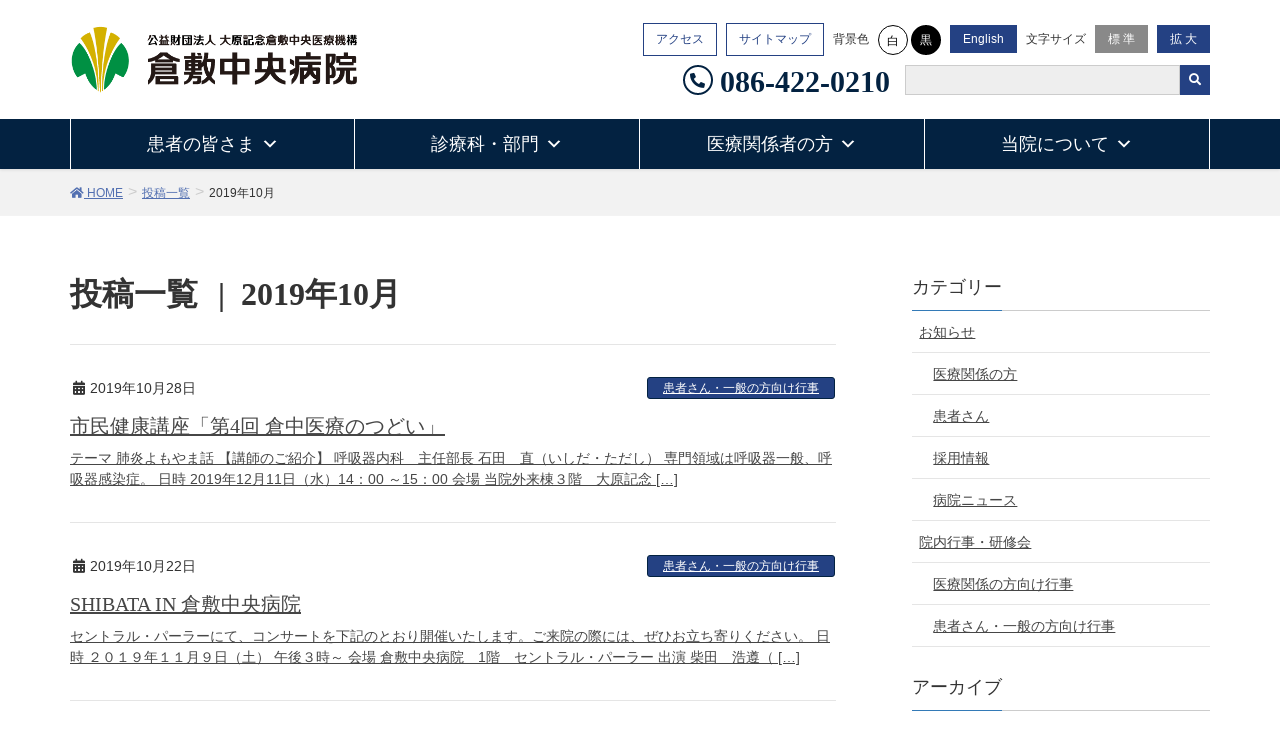

--- FILE ---
content_type: text/html; charset=UTF-8
request_url: https://www.kchnet.or.jp/2019/10/
body_size: 27747
content:
<!DOCTYPE html>
<html dir="ltr" lang="ja"
	prefix="og: https://ogp.me/ns#" >
<head>
<meta charset="utf-8">
<meta http-equiv="X-UA-Compatible" content="IE=edge">
<meta name="viewport" content="width=device-width, initial-scale=1">
<title>10月, 2019 | 倉敷中央病院</title>

		<!-- All in One SEO Pro 4.2.7.1 - aioseo.com -->
		<meta name="robots" content="noindex, max-snippet:-1, max-image-preview:large, max-video-preview:-1" />
		<meta name="msvalidate.01" content="426EC756506C10C7A8227B9486BCAD31" />
		<link rel="canonical" href="https://www.kchnet.or.jp/2019/10/" />
		<link rel="next" href="https://www.kchnet.or.jp/2019/10/page/2/" />
		<meta name="generator" content="All in One SEO Pro (AIOSEO) 4.2.7.1 " />
		<script type="application/ld+json" class="aioseo-schema">
			{"@context":"https:\/\/schema.org","@graph":[{"@type":"BreadcrumbList","@id":"https:\/\/www.kchnet.or.jp\/2019\/10\/#breadcrumblist","itemListElement":[{"@type":"ListItem","@id":"https:\/\/www.kchnet.or.jp\/#listItem","position":1,"item":{"@type":"WebPage","@id":"https:\/\/www.kchnet.or.jp\/","name":"\u30db\u30fc\u30e0","description":"\u5ca1\u5c71\u770c\u5009\u6577\u5e02\u306b\u3042\u308b\u6025\u6027\u671f\u75c5\u9662\u3067\u3059\u3002\u6551\u547d\u6551\u6025\u30bb\u30f3\u30bf\u30fc\u3001\u5730\u57df\u304c\u3093\u8a3a\u7642\u9023\u643a\u62e0\u70b9\u75c5\u9662\u3001\u7dcf\u5408\u5468\u7523\u671f\u6bcd\u5b50\u533b\u7642\u30bb\u30f3\u30bf\u30fc\u3001\u707d\u5bb3\u62e0\u70b9\u75c5\u9662\uff08\u5730\u57df\u707d\u5bb3\u533b\u7642\u30bb\u30f3\u30bf\u30fc\uff09\u3001\u4e00\u6b21\u8133\u5352\u4e2d\u30bb\u30f3\u30bf\u30fc\u306a\u3069\u5730\u57df\u306e\u57fa\u5e79\u75c5\u9662\u306e\u5f79\u5272\u3092\u62c5\u3063\u3066\u3044\u307e\u3059\u3002\u5148\u9032\u7684\u306a\u533b\u7642\u6a5f\u5668\u306e\u5c0e\u5165\u3082\u63a8\u9032\u3057\u3001\u60a3\u8005\u3055\u3093\u306b\u4e16\u754c\u6c34\u6e96\u306e\u533b\u7642\u3092\u63d0\u4f9b\u3067\u304d\u308b\u3088\u3046\u5fd7\u5411\u3057\u3066\u3044\u307e\u3059\u3002","url":"https:\/\/www.kchnet.or.jp\/"},"nextItem":"https:\/\/www.kchnet.or.jp\/2019\/#listItem"},{"@type":"ListItem","@id":"https:\/\/www.kchnet.or.jp\/2019\/#listItem","position":2,"item":{"@type":"WebPage","@id":"https:\/\/www.kchnet.or.jp\/2019\/","name":"2019","url":"https:\/\/www.kchnet.or.jp\/2019\/"},"nextItem":"https:\/\/www.kchnet.or.jp\/2019\/10\/#listItem","previousItem":"https:\/\/www.kchnet.or.jp\/#listItem"},{"@type":"ListItem","@id":"https:\/\/www.kchnet.or.jp\/2019\/10\/#listItem","position":3,"item":{"@type":"WebPage","@id":"https:\/\/www.kchnet.or.jp\/2019\/10\/","name":"10\u6708, 2019","url":"https:\/\/www.kchnet.or.jp\/2019\/10\/"},"previousItem":"https:\/\/www.kchnet.or.jp\/2019\/#listItem"}]},{"@type":"CollectionPage","@id":"https:\/\/www.kchnet.or.jp\/2019\/10\/#collectionpage","url":"https:\/\/www.kchnet.or.jp\/2019\/10\/","name":"10\u6708, 2019 | \u5009\u6577\u4e2d\u592e\u75c5\u9662","inLanguage":"ja","isPartOf":{"@id":"https:\/\/www.kchnet.or.jp\/#website"},"breadcrumb":{"@id":"https:\/\/www.kchnet.or.jp\/2019\/10\/#breadcrumblist"}},{"@type":"Organization","@id":"https:\/\/www.kchnet.or.jp\/#organization","name":"\u5009\u6577\u4e2d\u592e\u75c5\u9662","url":"https:\/\/www.kchnet.or.jp\/","logo":{"@type":"ImageObject","url":"https:\/\/www.kchnet.or.jp\/kchnet\/wp-content\/uploads\/logo-KCH.png","@id":"https:\/\/www.kchnet.or.jp\/#organizationLogo","width":600,"height":600},"image":{"@id":"https:\/\/www.kchnet.or.jp\/#organizationLogo"},"sameAs":["https:\/\/www.facebook.com\/kchnet","https:\/\/www.instagram.com\/kch_recruit\/","https:\/\/www.youtube.com\/channel\/UCaPxfVx--Rzoq0wDwIfEdwg"]},{"@type":"WebSite","@id":"https:\/\/www.kchnet.or.jp\/#website","url":"https:\/\/www.kchnet.or.jp\/","name":"\u5009\u6577\u4e2d\u592e\u75c5\u9662","description":"\u5009\u6577\u4e2d\u592e\u75c5\u9662\u30db\u30fc\u30e0\u30da\u30fc\u30b8\u3067\u3059\u3002\u5916\u6765\u8a3a\u7642\u30fb\u5165\u9662\u306e\u3054\u6848\u5185\u3084\u3001\u8a3a\u7642\u90e8\u9580\u30fb\u8a3a\u7642\u652f\u63f4\u90e8\u9580\u306e\u7d39\u4ecb\u3001\u5f53\u9662\u306e\u6982\u8981\u3084\u533b\u5e2b\u30fb\u7814\u4fee\u533b\u30fb\u770b\u8b77\u5e2b\u3092\u306f\u3058\u3081\u3068\u3057\u305f\u533b\u7642\u30b9\u30bf\u30c3\u30d5\u63a1\u7528\u60c5\u5831\u306a\u3069\u3092\u516c\u958b\u3057\u3066\u3044\u307e\u3059\u3002","inLanguage":"ja","publisher":{"@id":"https:\/\/www.kchnet.or.jp\/#organization"}}]}
		</script>
		<!-- All in One SEO Pro -->


<!-- Google Tag Manager for WordPress by gtm4wp.com -->
<script data-cfasync="false" data-pagespeed-no-defer>
	var gtm4wp_datalayer_name = "dataLayer";
	var dataLayer = dataLayer || [];
</script>
<!-- End Google Tag Manager for WordPress by gtm4wp.com --><link rel='dns-prefetch' href='//yubinbango.github.io' />
<link rel='dns-prefetch' href='//s.w.org' />
<link rel="alternate" type="application/rss+xml" title="倉敷中央病院 &raquo; フィード" href="https://www.kchnet.or.jp/feed/" />
<link rel="alternate" type="application/rss+xml" title="倉敷中央病院 &raquo; コメントフィード" href="https://www.kchnet.or.jp/comments/feed/" />
<meta name="description" content=" 2019年10月 の記事 倉敷中央病院 倉敷中央病院ホームページです。外来診療・入院のご案内や、診療部門・診療支援部門の紹介、当院の概要や医師・研修医・看護師をはじめとした医療スタッフ採用情報などを公開しています。" /><script type="text/javascript">
window._wpemojiSettings = {"baseUrl":"https:\/\/s.w.org\/images\/core\/emoji\/13.1.0\/72x72\/","ext":".png","svgUrl":"https:\/\/s.w.org\/images\/core\/emoji\/13.1.0\/svg\/","svgExt":".svg","source":{"concatemoji":"https:\/\/www.kchnet.or.jp\/kchnet\/wp-includes\/js\/wp-emoji-release.min.js?ver=5.9.3"}};
/*! This file is auto-generated */
!function(e,a,t){var n,r,o,i=a.createElement("canvas"),p=i.getContext&&i.getContext("2d");function s(e,t){var a=String.fromCharCode;p.clearRect(0,0,i.width,i.height),p.fillText(a.apply(this,e),0,0);e=i.toDataURL();return p.clearRect(0,0,i.width,i.height),p.fillText(a.apply(this,t),0,0),e===i.toDataURL()}function c(e){var t=a.createElement("script");t.src=e,t.defer=t.type="text/javascript",a.getElementsByTagName("head")[0].appendChild(t)}for(o=Array("flag","emoji"),t.supports={everything:!0,everythingExceptFlag:!0},r=0;r<o.length;r++)t.supports[o[r]]=function(e){if(!p||!p.fillText)return!1;switch(p.textBaseline="top",p.font="600 32px Arial",e){case"flag":return s([127987,65039,8205,9895,65039],[127987,65039,8203,9895,65039])?!1:!s([55356,56826,55356,56819],[55356,56826,8203,55356,56819])&&!s([55356,57332,56128,56423,56128,56418,56128,56421,56128,56430,56128,56423,56128,56447],[55356,57332,8203,56128,56423,8203,56128,56418,8203,56128,56421,8203,56128,56430,8203,56128,56423,8203,56128,56447]);case"emoji":return!s([10084,65039,8205,55357,56613],[10084,65039,8203,55357,56613])}return!1}(o[r]),t.supports.everything=t.supports.everything&&t.supports[o[r]],"flag"!==o[r]&&(t.supports.everythingExceptFlag=t.supports.everythingExceptFlag&&t.supports[o[r]]);t.supports.everythingExceptFlag=t.supports.everythingExceptFlag&&!t.supports.flag,t.DOMReady=!1,t.readyCallback=function(){t.DOMReady=!0},t.supports.everything||(n=function(){t.readyCallback()},a.addEventListener?(a.addEventListener("DOMContentLoaded",n,!1),e.addEventListener("load",n,!1)):(e.attachEvent("onload",n),a.attachEvent("onreadystatechange",function(){"complete"===a.readyState&&t.readyCallback()})),(n=t.source||{}).concatemoji?c(n.concatemoji):n.wpemoji&&n.twemoji&&(c(n.twemoji),c(n.wpemoji)))}(window,document,window._wpemojiSettings);
</script>
<style type="text/css">
img.wp-smiley,
img.emoji {
	display: inline !important;
	border: none !important;
	box-shadow: none !important;
	height: 1em !important;
	width: 1em !important;
	margin: 0 0.07em !important;
	vertical-align: -0.1em !important;
	background: none !important;
	padding: 0 !important;
}
</style>
	<link rel='stylesheet' id='chosen-style-css'  href='https://www.kchnet.or.jp/kchnet/wp-content/themes/lightning-child/kch_sys/html/jquery/chosen/chosen.min.css?ver=5.9.3' type='text/css' media='all' />
<link rel='stylesheet' id='font-awesome-css'  href='https://www.kchnet.or.jp/kchnet/wp-content/themes/lightning/inc/font-awesome/versions/5.6.0/css/all.min.css?ver=5.6' type='text/css' media='all' />
<link rel='stylesheet' id='wp-block-library-css'  href='https://www.kchnet.or.jp/kchnet/wp-includes/css/dist/block-library/style.min.css?ver=5.9.3' type='text/css' media='all' />
<style id='global-styles-inline-css' type='text/css'>
body{--wp--preset--color--black: #000000;--wp--preset--color--cyan-bluish-gray: #abb8c3;--wp--preset--color--white: #ffffff;--wp--preset--color--pale-pink: #f78da7;--wp--preset--color--vivid-red: #cf2e2e;--wp--preset--color--luminous-vivid-orange: #ff6900;--wp--preset--color--luminous-vivid-amber: #fcb900;--wp--preset--color--light-green-cyan: #7bdcb5;--wp--preset--color--vivid-green-cyan: #00d084;--wp--preset--color--pale-cyan-blue: #8ed1fc;--wp--preset--color--vivid-cyan-blue: #0693e3;--wp--preset--color--vivid-purple: #9b51e0;--wp--preset--gradient--vivid-cyan-blue-to-vivid-purple: linear-gradient(135deg,rgba(6,147,227,1) 0%,rgb(155,81,224) 100%);--wp--preset--gradient--light-green-cyan-to-vivid-green-cyan: linear-gradient(135deg,rgb(122,220,180) 0%,rgb(0,208,130) 100%);--wp--preset--gradient--luminous-vivid-amber-to-luminous-vivid-orange: linear-gradient(135deg,rgba(252,185,0,1) 0%,rgba(255,105,0,1) 100%);--wp--preset--gradient--luminous-vivid-orange-to-vivid-red: linear-gradient(135deg,rgba(255,105,0,1) 0%,rgb(207,46,46) 100%);--wp--preset--gradient--very-light-gray-to-cyan-bluish-gray: linear-gradient(135deg,rgb(238,238,238) 0%,rgb(169,184,195) 100%);--wp--preset--gradient--cool-to-warm-spectrum: linear-gradient(135deg,rgb(74,234,220) 0%,rgb(151,120,209) 20%,rgb(207,42,186) 40%,rgb(238,44,130) 60%,rgb(251,105,98) 80%,rgb(254,248,76) 100%);--wp--preset--gradient--blush-light-purple: linear-gradient(135deg,rgb(255,206,236) 0%,rgb(152,150,240) 100%);--wp--preset--gradient--blush-bordeaux: linear-gradient(135deg,rgb(254,205,165) 0%,rgb(254,45,45) 50%,rgb(107,0,62) 100%);--wp--preset--gradient--luminous-dusk: linear-gradient(135deg,rgb(255,203,112) 0%,rgb(199,81,192) 50%,rgb(65,88,208) 100%);--wp--preset--gradient--pale-ocean: linear-gradient(135deg,rgb(255,245,203) 0%,rgb(182,227,212) 50%,rgb(51,167,181) 100%);--wp--preset--gradient--electric-grass: linear-gradient(135deg,rgb(202,248,128) 0%,rgb(113,206,126) 100%);--wp--preset--gradient--midnight: linear-gradient(135deg,rgb(2,3,129) 0%,rgb(40,116,252) 100%);--wp--preset--duotone--dark-grayscale: url('#wp-duotone-dark-grayscale');--wp--preset--duotone--grayscale: url('#wp-duotone-grayscale');--wp--preset--duotone--purple-yellow: url('#wp-duotone-purple-yellow');--wp--preset--duotone--blue-red: url('#wp-duotone-blue-red');--wp--preset--duotone--midnight: url('#wp-duotone-midnight');--wp--preset--duotone--magenta-yellow: url('#wp-duotone-magenta-yellow');--wp--preset--duotone--purple-green: url('#wp-duotone-purple-green');--wp--preset--duotone--blue-orange: url('#wp-duotone-blue-orange');--wp--preset--font-size--small: 13px;--wp--preset--font-size--medium: 20px;--wp--preset--font-size--large: 36px;--wp--preset--font-size--x-large: 42px;}.has-black-color{color: var(--wp--preset--color--black) !important;}.has-cyan-bluish-gray-color{color: var(--wp--preset--color--cyan-bluish-gray) !important;}.has-white-color{color: var(--wp--preset--color--white) !important;}.has-pale-pink-color{color: var(--wp--preset--color--pale-pink) !important;}.has-vivid-red-color{color: var(--wp--preset--color--vivid-red) !important;}.has-luminous-vivid-orange-color{color: var(--wp--preset--color--luminous-vivid-orange) !important;}.has-luminous-vivid-amber-color{color: var(--wp--preset--color--luminous-vivid-amber) !important;}.has-light-green-cyan-color{color: var(--wp--preset--color--light-green-cyan) !important;}.has-vivid-green-cyan-color{color: var(--wp--preset--color--vivid-green-cyan) !important;}.has-pale-cyan-blue-color{color: var(--wp--preset--color--pale-cyan-blue) !important;}.has-vivid-cyan-blue-color{color: var(--wp--preset--color--vivid-cyan-blue) !important;}.has-vivid-purple-color{color: var(--wp--preset--color--vivid-purple) !important;}.has-black-background-color{background-color: var(--wp--preset--color--black) !important;}.has-cyan-bluish-gray-background-color{background-color: var(--wp--preset--color--cyan-bluish-gray) !important;}.has-white-background-color{background-color: var(--wp--preset--color--white) !important;}.has-pale-pink-background-color{background-color: var(--wp--preset--color--pale-pink) !important;}.has-vivid-red-background-color{background-color: var(--wp--preset--color--vivid-red) !important;}.has-luminous-vivid-orange-background-color{background-color: var(--wp--preset--color--luminous-vivid-orange) !important;}.has-luminous-vivid-amber-background-color{background-color: var(--wp--preset--color--luminous-vivid-amber) !important;}.has-light-green-cyan-background-color{background-color: var(--wp--preset--color--light-green-cyan) !important;}.has-vivid-green-cyan-background-color{background-color: var(--wp--preset--color--vivid-green-cyan) !important;}.has-pale-cyan-blue-background-color{background-color: var(--wp--preset--color--pale-cyan-blue) !important;}.has-vivid-cyan-blue-background-color{background-color: var(--wp--preset--color--vivid-cyan-blue) !important;}.has-vivid-purple-background-color{background-color: var(--wp--preset--color--vivid-purple) !important;}.has-black-border-color{border-color: var(--wp--preset--color--black) !important;}.has-cyan-bluish-gray-border-color{border-color: var(--wp--preset--color--cyan-bluish-gray) !important;}.has-white-border-color{border-color: var(--wp--preset--color--white) !important;}.has-pale-pink-border-color{border-color: var(--wp--preset--color--pale-pink) !important;}.has-vivid-red-border-color{border-color: var(--wp--preset--color--vivid-red) !important;}.has-luminous-vivid-orange-border-color{border-color: var(--wp--preset--color--luminous-vivid-orange) !important;}.has-luminous-vivid-amber-border-color{border-color: var(--wp--preset--color--luminous-vivid-amber) !important;}.has-light-green-cyan-border-color{border-color: var(--wp--preset--color--light-green-cyan) !important;}.has-vivid-green-cyan-border-color{border-color: var(--wp--preset--color--vivid-green-cyan) !important;}.has-pale-cyan-blue-border-color{border-color: var(--wp--preset--color--pale-cyan-blue) !important;}.has-vivid-cyan-blue-border-color{border-color: var(--wp--preset--color--vivid-cyan-blue) !important;}.has-vivid-purple-border-color{border-color: var(--wp--preset--color--vivid-purple) !important;}.has-vivid-cyan-blue-to-vivid-purple-gradient-background{background: var(--wp--preset--gradient--vivid-cyan-blue-to-vivid-purple) !important;}.has-light-green-cyan-to-vivid-green-cyan-gradient-background{background: var(--wp--preset--gradient--light-green-cyan-to-vivid-green-cyan) !important;}.has-luminous-vivid-amber-to-luminous-vivid-orange-gradient-background{background: var(--wp--preset--gradient--luminous-vivid-amber-to-luminous-vivid-orange) !important;}.has-luminous-vivid-orange-to-vivid-red-gradient-background{background: var(--wp--preset--gradient--luminous-vivid-orange-to-vivid-red) !important;}.has-very-light-gray-to-cyan-bluish-gray-gradient-background{background: var(--wp--preset--gradient--very-light-gray-to-cyan-bluish-gray) !important;}.has-cool-to-warm-spectrum-gradient-background{background: var(--wp--preset--gradient--cool-to-warm-spectrum) !important;}.has-blush-light-purple-gradient-background{background: var(--wp--preset--gradient--blush-light-purple) !important;}.has-blush-bordeaux-gradient-background{background: var(--wp--preset--gradient--blush-bordeaux) !important;}.has-luminous-dusk-gradient-background{background: var(--wp--preset--gradient--luminous-dusk) !important;}.has-pale-ocean-gradient-background{background: var(--wp--preset--gradient--pale-ocean) !important;}.has-electric-grass-gradient-background{background: var(--wp--preset--gradient--electric-grass) !important;}.has-midnight-gradient-background{background: var(--wp--preset--gradient--midnight) !important;}.has-small-font-size{font-size: var(--wp--preset--font-size--small) !important;}.has-medium-font-size{font-size: var(--wp--preset--font-size--medium) !important;}.has-large-font-size{font-size: var(--wp--preset--font-size--large) !important;}.has-x-large-font-size{font-size: var(--wp--preset--font-size--x-large) !important;}
</style>
<link rel='stylesheet' id='contact-form-7-css'  href='https://www.kchnet.or.jp/kchnet/wp-content/plugins/contact-form-7/includes/css/styles.css?ver=5.1.9' type='text/css' media='all' />
<link rel='stylesheet' id='foobox-free-min-css'  href='https://www.kchnet.or.jp/kchnet/wp-content/plugins/foobox-image-lightbox/free/css/foobox.free.min.css?ver=2.7.11' type='text/css' media='all' />
<link rel='stylesheet' id='toc-screen-css'  href='https://www.kchnet.or.jp/kchnet/wp-content/plugins/table-of-contents-plus/screen.min.css?ver=1509' type='text/css' media='all' />
<link rel='stylesheet' id='vkExUnit_common_style-css'  href='https://www.kchnet.or.jp/kchnet/wp-content/plugins/vk-all-in-one-expansion-unit/css/vkExUnit_style.css?ver=8.0.2' type='text/css' media='all' />
<link rel='stylesheet' id='megamenu-css'  href='https://www.kchnet.or.jp/kchnet/wp-content/uploads/maxmegamenu/style.css?ver=578747' type='text/css' media='all' />
<link rel='stylesheet' id='dashicons-css'  href='https://www.kchnet.or.jp/kchnet/wp-includes/css/dashicons.min.css?ver=5.9.3' type='text/css' media='all' />
<link rel='stylesheet' id='child-style-css'  href='https://www.kchnet.or.jp/kchnet/wp-content/themes/lightning-child/kch_sys/html/css/style.css?ver=5.9.3' type='text/css' media='all' />
<link rel='stylesheet' id='parent-style-css'  href='https://www.kchnet.or.jp/kchnet/wp-content/themes/lightning/style.css?ver=5.9.3' type='text/css' media='all' />
<link rel='stylesheet' id='bootstrap-datepicker.css-css'  href='https://www.kchnet.or.jp/kchnet/wp-content/themes/lightning-child/assets/bootstrap-datepicker/css/bootstrap-datepicker.min.css?ver=5.9.3' type='text/css' media='all' />
<link rel='stylesheet' id='slick-css'  href='https://www.kchnet.or.jp/kchnet/wp-content/themes/lightning-child/assets/slick/slick.css?ver=5.9.3' type='text/css' media='all' />
<link rel='stylesheet' id='slick-theme-css'  href='https://www.kchnet.or.jp/kchnet/wp-content/themes/lightning-child/assets/slick/slick-theme.css?ver=5.9.3' type='text/css' media='all' />
<link rel='stylesheet' id='lightning-common-style-css'  href='https://www.kchnet.or.jp/kchnet/wp-content/themes/lightning/assets/css/common.css?ver=6.8.0' type='text/css' media='all' />
<link rel='stylesheet' id='lightning-design-style-css'  href='https://www.kchnet.or.jp/kchnet/wp-content/plugins/lightning-skin-kch/css/style.css?ver=2.0.0' type='text/css' media='all' />
<style id='lightning-design-style-inline-css' type='text/css'>
/* ltg theme common */.color_key_bg,.color_key_bg_hover:hover{background-color: #244183;}.color_key_txt,.color_key_txt_hover:hover{color: #244183;}.color_key_border,.color_key_border_hover:hover{border-color: #244183;}.color_key_dark_bg,.color_key_dark_bg_hover:hover{background-color: #032241;}.color_key_dark_txt,.color_key_dark_txt_hover:hover{color: #032241;}.color_key_dark_border,.color_key_dark_border_hover:hover{border-color: #032241;}
html, body { overflow-x: hidden; }.bbp-submit-wrapper .button.submit,.woocommerce a.button.alt:hover,.woocommerce-product-search button:hover,.woocommerce button.button.alt { background-color:#032241 ; }.bbp-submit-wrapper .button.submit:hover,.woocommerce a.button.alt,.woocommerce-product-search button,.woocommerce button.button.alt:hover { background-color:#244183 ; }.woocommerce ul.product_list_widget li a:hover img { border-color:#244183; }.veu_color_txt_key { color:#032241 ; }.veu_color_bg_key { background-color:#032241 ; }.veu_color_border_key { border-color:#032241 ; }.btn-default { border-color:#244183;color:#244183;}.btn-default:focus,.btn-default:hover { border-color:#244183;background-color: #244183; }.btn-primary { background-color:#244183;border-color:#032241; }.btn-primary:focus,.btn-primary:hover { background-color:#032241;border-color:#244183; }
.tagcloud a:before { font-family: "Font Awesome 5 Free";content: "\f02b";font-weight: bold; }
</style>
<link rel='stylesheet' id='lightning-theme-style-css'  href='https://www.kchnet.or.jp/kchnet/wp-content/themes/lightning-child/style.css?ver=6.8.0' type='text/css' media='all' />
<link rel='stylesheet' id='lightning-woo-style-css'  href='https://www.kchnet.or.jp/kchnet/wp-content/themes/lightning/inc/woocommerce/css/woo.css?ver=6.8.0' type='text/css' media='all' />
<link rel='stylesheet' id='cf7cf-style-css'  href='https://www.kchnet.or.jp/kchnet/wp-content/plugins/cf7-conditional-fields/style.css?ver=1.9.16' type='text/css' media='all' />
<script type='text/javascript' src='https://www.kchnet.or.jp/kchnet/wp-includes/js/jquery/jquery.min.js?ver=3.6.0' id='jquery-core-js'></script>
<script type='text/javascript' src='https://www.kchnet.or.jp/kchnet/wp-includes/js/jquery/jquery-migrate.min.js?ver=3.3.2' id='jquery-migrate-js'></script>
<script type='text/javascript' src='https://www.kchnet.or.jp/kchnet/wp-content/themes/lightning-child/kch_sys/html/jquery/chosen/chosen.jquery.min.js?ver=0.1' id='chosen-jquery-js'></script>
<script type='text/javascript' src='https://www.kchnet.or.jp/kchnet/wp-content/themes/lightning-child/js/front_kch.js?ver=0.1' id='front_kch-js'></script>
<script type='text/javascript' src='https://www.kchnet.or.jp/kchnet/wp-content/themes/lightning-child/js/ofi.js?ver=0.1' id='ofi-js'></script>
<script type='text/javascript' src='https://www.kchnet.or.jp/kchnet/wp-content/themes/lightning-child/js/jquery.cookie.js?ver=0.1' id='cookie-js'></script>
<script type='text/javascript' src='https://www.kchnet.or.jp/kchnet/wp-content/themes/lightning-child/js/jquery.accessible.js?ver=0.1' id='accessible-js'></script>
<script type='text/javascript' src='https://www.kchnet.or.jp/kchnet/wp-content/themes/lightning-child/assets/slick/slick.min.js?ver=5.9.3' id='slick.min-js'></script>
<script type='text/javascript' src='https://www.kchnet.or.jp/kchnet/wp-content/themes/lightning-child/assets/bootstrap-datepicker/js/bootstrap-datepicker.min.js?ver=5.9.3' id='bootstrap-datepicker.min-js'></script>
<script type='text/javascript' src='https://www.kchnet.or.jp/kchnet/wp-content/themes/lightning-child/assets/bootstrap-datepicker/locales/bootstrap-datepicker.ja.min.js?ver=5.9.3' id='bootstrap-datepicker.ja.min-js'></script>
<script type='text/javascript' id='foobox-free-min-js-before'>
/* Run FooBox FREE (v2.7.11) */
var FOOBOX = window.FOOBOX = {
	ready: true,
	preloadFont: false,
	disableOthers: false,
	o: {wordpress: { enabled: true }, countMessage:'image %index of %total', excludes:'.fbx-link,.nofoobox,.nolightbox,a[href*="pinterest.com/pin/create/button/"]', affiliate : { enabled: false }},
	selectors: [
		".foogallery-container.foogallery-lightbox-foobox", ".foogallery-container.foogallery-lightbox-foobox-free", ".gallery", ".wp-block-gallery", ".wp-caption", ".wp-block-image", "a:has(img[class*=wp-image-])", ".post a:has(img[class*=wp-image-])", ".foobox"
	],
	pre: function( $ ){
		// Custom JavaScript (Pre)
		
	},
	post: function( $ ){
		// Custom JavaScript (Post)
		
		// Custom Captions Code
		
	},
	custom: function( $ ){
		// Custom Extra JS
		
	}
};
</script>
<script type='text/javascript' src='https://www.kchnet.or.jp/kchnet/wp-content/plugins/foobox-image-lightbox/free/js/foobox.free.min.js?ver=2.7.11' id='foobox-free-min-js'></script>
<link rel="https://api.w.org/" href="https://www.kchnet.or.jp/wp-json/" /><link rel="EditURI" type="application/rsd+xml" title="RSD" href="https://www.kchnet.or.jp/kchnet/xmlrpc.php?rsd" />
<link rel="wlwmanifest" type="application/wlwmanifest+xml" href="https://www.kchnet.or.jp/kchnet/wp-includes/wlwmanifest.xml" /> 
<meta name="generator" content="WordPress 5.9.3" />

<!-- Google Tag Manager for WordPress by gtm4wp.com -->
<!-- GTM Container placement set to automatic -->
<script data-cfasync="false" data-pagespeed-no-defer>
	var dataLayer_content = {"pagePostType":"post","pagePostType2":"month-post","browserName":"","browserVersion":"","browserEngineName":"","browserEngineVersion":"","osName":"","osVersion":"","deviceType":"bot","deviceManufacturer":"","deviceModel":""};
	dataLayer.push( dataLayer_content );
</script>
<script data-cfasync="false">
(function(w,d,s,l,i){w[l]=w[l]||[];w[l].push({'gtm.start':
new Date().getTime(),event:'gtm.js'});var f=d.getElementsByTagName(s)[0],
j=d.createElement(s),dl=l!='dataLayer'?'&l='+l:'';j.async=true;j.src=
'//www.googletagmanager.com/gtm.js?id='+i+dl;f.parentNode.insertBefore(j,f);
})(window,document,'script','dataLayer','GTM-PQ6DFCXL');
</script>
<!-- End Google Tag Manager for WordPress by gtm4wp.com --><link rel="icon" href="https://www.kchnet.or.jp/kchnet/wp-content/uploads/common/favicon-150x150.png" sizes="32x32" />
<link rel="icon" href="https://www.kchnet.or.jp/kchnet/wp-content/uploads/common/favicon.png" sizes="192x192" />
<link rel="apple-touch-icon" href="https://www.kchnet.or.jp/kchnet/wp-content/uploads/common/favicon.png" />
<meta name="msapplication-TileImage" content="https://www.kchnet.or.jp/kchnet/wp-content/uploads/common/favicon.png" />
		<style type="text/css" id="wp-custom-css">
			span.br{display:inline-block;}

.class-sunday {
  color: red !important;
}
.class-saturday {
  color: blue !important;
}
.bg-white {
	background-color:white !important;
}
.w-100{
	width:100% !important;
}
.datepicker,
.table-condensed {
 width: 250px;
 height:auto;
}
.col-item_2clm{
     display: flex;
     padding: 3em;
     margin:3px;
}
.row-2 .col-item_2clm.item-1{
     padding:10px;
     justify-content: center;
}
.row-2 .col-item_2clm.item-2{
     padding:10px;
     justify-content: center;
}
.col-item_kchism{
     display: flex;
     padding: 3em;
     margin:3px;
}
.row-2 .col-item_kchism.item-1{
     background-color: #fdfdfd;
     border:1px solid #ccc;
     padding:10px;
     justify-content: center;
}
.row-2 .col-item_kchism.item-2{
     background-color: #fdfdfd;
     border:1px solid #ccc;
     padding:10px;
     justify-content: center;
}
.row-2 .col-item_kchism.item-3{
     background-color: #fdfdfd;
     border:1px solid #ccc;
     padding:10px;
     justify-content: center;
}
.row-2 .col-item_kchism.item-4{
     background-color: #fdfdfd;
     border:1px solid #ccc;
     padding:10px;
     justify-content: center;
}
.row-2 .col-item_kchism.item-5{
     background-color: #c7c7c7;
     background-color: #fdfdfd;
     border:1px solid #ccc;
     padding:10px;
     justify-content: center;
}
.row-2 .col-item_kchism.item-6{
     background-color: #fdfdfd;
     border:1px solid #ccc;
     padding:10px;
     justify-content: center;
}
.row-3 .col-item_recruit.item-1{
     border:1px solid #ccc;
     padding:10px;
margin:3px;
}
.row-3 .col-item_recruit.item-2{
     border:1px solid #ccc;
     padding:10px;
margin:3px;
}
.row-3 .col-item_recruit.item-3{
     border:1px solid #ccc;
     padding:10px;
margin:3px;
}
@media screen and (min-width : 768px) { /* デスクトップ */
  section{
       display: flex;
  }
  .col-item_kchism{
      height: auto;
  }
  .row-2 .col-item_kchism{
     width: 50%;
  }
  .row-3 .col-item_recruit{
       width: 33.3%;
 }
}
/*ステップフローのCSS*/
ul.stepflow {
	border: none;
	margin: 1em 0.5em;
	padding: 0;
	list-style: none;
}
ul.stepflow > li:before, ol.stepflow > li:before {
	background-color:#cccccc!important;
}
.stepflow li {
position: relative;
padding: 0 0 1.5em 1.8em;
}
.stepflow>li:before {
	content: "";
	width: 10px;
	background: #07d5ed;
	display: block;
	position: absolute;
	top: 40px;
	bottom: 0;
	left: 6px;
}
.stepflow>li.none:before {
	content: "";
	width: 0px;
	display: block;
	position: absolute;
}
.stepflow-white {
	content: '';
	display: inline-block;
	position: absolute;
	top: 5px;
	left: 0;
	width: 20px;
	height: 20px;
	border-radius: 50%;
	border: solid 3px #33cccc;
	background-color: #0099cc;
}
.stepflow-black {
	content: '';
	display: inline-block;
	position: absolute;
	top: 5px;
	left: 0;
	width: 14px;
	height: 14px;
	border-radius: 50%;
	border: solid 3px #232F3E;
	background-color: #232F3E;
}
.stepflow_label {
	padding: 6px 0px 8px 5px;
	margin-bottom:8px;
	color: #999999;
	font-size: .8em;
	font-weight: bold;
}
.stepflow_title {
	font-size: 1.2em;
	font-weight: bold;
	line-height: 1.5;
	margin-bottom:15px;
}
.stepflow_content {
	font-size: .9em;
	line-height: 1.5;
	margin-top: .5em;
	padding: 0 0 1.5em;
	border-bottom: dashed 1px #cccccc;
}
.stepflow_content_none {
	font-size: .9em;
	line-height: 1.5;
	margin-top: .5em;
	padding: 0 0 1.5em;
}
/*ステップフローのCSSここまで*/
.indent-1 {
padding-left:1em;
text-indent:-1em;
}
.indent-2 {
padding-left:2em;
text-indent:-2em;
}
/*注意書きリスト*/
.notice li {
    list-style: none;
}
.notice li:before {
content: '※';
}
/* レシピ栄養士コメント */
.recipe{
display:inline-block;
text-align:left;
max-width:510px;
border-bottom:6px solid #f08446;
padding:5px;
margin-bottom:30px;
}
/* レシピ用角丸ボックス */
.rad {
    border-radius:15px;
    -webkit-border-radius:15px;
    -moz-border-radius:15px;
}
.box {
    width:200px;
    height:auto;
    background-color:#00cccc;
    color:white;
    text-align:center;
}
/* 2列フレックスボックス */
.flex-outer{
display: flex;
flex-direction: row;
align-items: center;
align-items: flex-start;
}
.flex .child {
flex: 1 0 auto; /* fix IE11 */
}
.flex-item{
margin: 5px;
}
.flex-item1{
width:40%;
height:96%;
}
.flex-item2{
	width:60%;
height:96%;
}
@media screen and (max-width: 768px) {
     .flex-outer{
         display: block;
     }
     .flex-item1 {
         width: 100%;
         margin: 0 auto;
     }
     .flex-item2 {
         width: 100%;
         margin: 0 auto;
     }
@media screen and (max-width: 500px) {
     .flex-outer{
         display: block;
     }
     .flex-item {
         width: 100%;
         margin: 0 auto;
     }

	
	
/* スマホで改行を消す */
@media screen and (max-width:766px) {
br.sp{
display: none !important;
}
}

	#form-clinical-research-recor .th {
		width: 20%;
	}
	#form-clinical-research-recor .td {
		width: 80%;
	}
	
	@media screen and (max-width:991px) {
	#form-clinical-research-recor .th, #form-clinical-research-recor .td {
		width: 100%;
	}
}


/* 寄付者芳名 */
table.houmei{
  box-sizing: border-box;
  border-collapse:collapse;
  margin: 0 auto;
  text-align: center;
  table-layout: fixed;
  width: 800px;
}
table.houmei th,
table.houmei td{
  border: 1px solid #999;
  padding: .5em 1em;
width:50%
}
@media (max-width: 650px) {
    table.houmei{
      width: 100%;
    }
    table.houmei th,
    table.houmei td{
    display: block;
    width:100%
    }
}



/* testarea */

@media print {
  .section, .table, .paragraph {
    page-break-inside: avoid;
  }
}

	
			</style>
		<style type="text/css">/** Mega Menu CSS: fs **/</style>

</head>
<body class="archive date locale-ja post-type-post mega-menu-Header sidebar-fix fa_v5_css device-pc">
<div class="vk-mobile-nav-menu-btn">MENU</div><div class="vk-mobile-nav"><div id="mega-menu-wrap-Header" class="mega-menu-wrap"><div class="mega-menu-toggle"><div class="mega-toggle-blocks-left"></div><div class="mega-toggle-blocks-center"></div><div class="mega-toggle-blocks-right"><div class='mega-toggle-block mega-menu-toggle-block mega-toggle-block-1' id='mega-toggle-block-1' tabindex='0'><span class='mega-toggle-label' role='button' aria-expanded='false'><span class='mega-toggle-label-closed'>MENU</span><span class='mega-toggle-label-open'>MENU</span></span></div></div></div><ul id="mega-menu-Header" class="mega-menu max-mega-menu mega-menu-horizontal mega-no-js" data-event="hover_intent" data-effect="slide" data-effect-speed="200" data-effect-mobile="disabled" data-effect-speed-mobile="0" data-panel-width=" body" data-panel-inner-width="1170px" data-mobile-force-width="false" data-second-click="close" data-document-click="collapse" data-vertical-behaviour="accordion" data-breakpoint="991" data-unbind="true" data-hover-intent-timeout="300" data-hover-intent-interval="100"><li class='mega-menu-item mega-menu-item-type-post_type mega-menu-item-object-page mega-menu-item-has-children mega-menu-megamenu mega-align-bottom-left mega-menu-grid mega-menu-item-3384' id='mega-menu-item-3384'><a class="mega-menu-link" href="https://www.kchnet.or.jp/community/" aria-haspopup="true" aria-expanded="false" tabindex="0">患者の皆さま<span class="mega-indicator"></span></a>
<ul class="mega-sub-menu">
<li class='mega-menu-row' id='mega-menu-3384-0'>
	<ul class="mega-sub-menu">
<li class='mega-menu-column mega-menu-contents1-sec1 mega-menu-columns-9-of-12 menu-contents1-sec1' id='mega-menu-3384-0-0'>
		<ul class="mega-sub-menu">
<li class='mega-menu-item mega-menu-item-type-custom mega-menu-item-object-custom mega-menu-item-has-children mega-disable-link mega-menu-item-126' id='mega-menu-item-126'><a class="mega-menu-link" tabindex="0">外来受診<span class="mega-indicator"></span></a>
			<ul class="mega-sub-menu">
<li class='mega-menu-item mega-menu-item-type-post_type mega-menu-item-object-page mega-menu-item-3221' id='mega-menu-item-3221'><a class="mega-menu-link" href="https://www.kchnet.or.jp/community/syoukai/">紹介状をお持ちの方</a></li><li class='mega-menu-item mega-menu-item-type-post_type mega-menu-item-object-page mega-menu-item-3220' id='mega-menu-item-3220'><a class="mega-menu-link" href="https://www.kchnet.or.jp/community/telapo/">紹介・予約以外で<br />受診される方へ</a></li><li class='mega-menu-item mega-menu-item-type-post_type mega-menu-item-object-page mega-menu-item-3222' id='mega-menu-item-3222'><a class="mega-menu-link" href="https://www.kchnet.or.jp/community/gairai/">外来受診のながれ</a></li><li class='mega-menu-item mega-menu-item-type-post_type mega-menu-item-object-page mega-menu-item-5736' id='mega-menu-item-5736'><a class="mega-menu-link" href="https://www.kchnet.or.jp/community/sinryouka/">診療科・専門外来のご案内</a></li><li class='mega-menu-item mega-menu-item-type-post_type mega-menu-item-object-page mega-menu-item-3230' id='mega-menu-item-3230'><a class="mega-menu-link" href="https://www.kchnet.or.jp/departments/chiikic/">総合相談・地域医療・<br>入退院支援センター</a></li><li class='mega-menu-item mega-menu-item-type-post_type mega-menu-item-object-page mega-menu-item-3219' id='mega-menu-item-3219'><a class="mega-menu-link" href="https://www.kchnet.or.jp/community/2ndopinion/">セカンドオピニオンのご案内</a></li><li class='mega-menu-item mega-menu-item-type-post_type mega-menu-item-object-page mega-menu-item-5639' id='mega-menu-item-5639'><a class="mega-menu-link" href="https://www.kchnet.or.jp/community/yoyakuhenkou/">外来予約変更の申込</a></li><li class='mega-menu-item mega-menu-item-type-post_type mega-menu-item-object-page mega-menu-item-34688' id='mega-menu-item-34688'><a class="mega-menu-link" href="https://www.kchnet.or.jp/community/jushin_gaikokujin/"><ruby>外国人<rt>がいこくじん</rt>患者<rt>かんじゃ</rt></ruby>さんの<ruby>受診<rt>じゅしん</rt></ruby></a></li><li class='mega-menu-item mega-menu-item-type-post_type mega-menu-item-object-page mega-menu-item-38422' id='mega-menu-item-38422'><a class="mega-menu-link" href="https://www.kchnet.or.jp/community/gairai-map/">外来案内マップ</a></li><li class='mega-menu-item mega-menu-item-type-post_type mega-menu-item-object-page mega-menu-item-59131' id='mega-menu-item-59131'><a class="mega-menu-link" href="https://www.kchnet.or.jp/community/bunsyo_shindansyo/">診断書を申し込まれる方へ</a></li><li class='mega-menu-item mega-menu-item-type-post_type mega-menu-item-object-page mega-menu-item-65535' id='mega-menu-item-65535'><a class="mega-menu-link" href="https://www.kchnet.or.jp/community/smart-guide/">LINEで診察案内</a></li>			</ul>
</li>		</ul>
</li><li class='mega-menu-column mega-menu-columns-3-of-12 mega-hide-on-mobile' id='mega-menu-3384-0-1'>
		<ul class="mega-sub-menu">
<li class='mega-menu-item mega-menu-item-type-widget widget_media_image mega-menu-item-media_image-7' id='mega-menu-item-media_image-7'><img width="300" height="138" src="https://www.kchnet.or.jp/kchnet/wp-content/uploads/common/menu_community1-300x138.jpg" class="image wp-image-6796  attachment-medium size-medium" alt="" loading="lazy" style="max-width: 100%; height: auto;" srcset="https://www.kchnet.or.jp/kchnet/wp-content/uploads/common/menu_community1-300x138.jpg 300w, https://www.kchnet.or.jp/kchnet/wp-content/uploads/common/menu_community1.jpg 520w" sizes="(max-width: 300px) 100vw, 300px" /></li>		</ul>
</li>	</ul>
</li><li class='mega-menu-row' id='mega-menu-3384-1'>
	<ul class="mega-sub-menu">
<li class='mega-menu-column mega-menu-contents1-sec2 mega-menu-columns-9-of-12 menu-contents1-sec2' id='mega-menu-3384-1-0'>
		<ul class="mega-sub-menu">
<li class='mega-menu-item mega-menu-item-type-custom mega-menu-item-object-custom mega-menu-item-has-children mega-disable-link mega-menu-item-129' id='mega-menu-item-129'><a class="mega-menu-link" tabindex="0">入院・手術・面会<span class="mega-indicator"></span></a>
			<ul class="mega-sub-menu">
<li class='mega-menu-item mega-menu-item-type-post_type mega-menu-item-object-page mega-menu-item-3218' id='mega-menu-item-3218'><a class="mega-menu-link" href="https://www.kchnet.or.jp/community/nyuin/">ご入院される方へ</a></li><li class='mega-menu-item mega-menu-item-type-post_type mega-menu-item-object-page mega-menu-item-31064' id='mega-menu-item-31064'><a class="mega-menu-link" href="https://www.kchnet.or.jp/departments/cshujyutsu/syuzyutu_goannai/">手術を受けられる方へ</a></li><li class='mega-menu-item mega-menu-item-type-post_type mega-menu-item-object-page mega-menu-item-31065' id='mega-menu-item-31065'><a class="mega-menu-link" href="https://www.kchnet.or.jp/departments/cshujyutsu/day-surgery/">日帰り手術、術後当日短期入院</a></li><li class='mega-menu-item mega-menu-item-type-post_type mega-menu-item-object-page mega-menu-item-3223' id='mega-menu-item-3223'><a class="mega-menu-link" href="https://www.kchnet.or.jp/community/anzen/">医療安全</a></li><li class='mega-menu-item mega-menu-item-type-post_type mega-menu-item-object-page mega-menu-item-3225' id='mega-menu-item-3225'><a class="mega-menu-link" href="https://www.kchnet.or.jp/community/nyuinsinryoutokango/">入院診療と看護</a></li><li class='mega-menu-item mega-menu-item-type-post_type mega-menu-item-object-page mega-menu-item-3228' id='mega-menu-item-3228'><a class="mega-menu-link" href="https://www.kchnet.or.jp/community/nyuinseikatu/">入院中の生活</a></li><li class='mega-menu-item mega-menu-item-type-post_type mega-menu-item-object-page mega-menu-item-3227' id='mega-menu-item-3227'><a class="mega-menu-link" href="https://www.kchnet.or.jp/community/menkai/">面会時間</a></li><li class='mega-menu-item mega-menu-item-type-post_type mega-menu-item-object-page mega-menu-item-39825' id='mega-menu-item-39825'><a class="mega-menu-link" href="https://www.kchnet.or.jp/community/explanation/">病状説明の終了時間</a></li><li class='mega-menu-item mega-menu-item-type-post_type mega-menu-item-object-page mega-menu-item-3226' id='mega-menu-item-3226'><a class="mega-menu-link" href="https://www.kchnet.or.jp/community/nyuinsonota/">その他のご案内とお願い</a></li><li class='mega-menu-item mega-menu-item-type-post_type mega-menu-item-object-page mega-menu-item-3224' id='mega-menu-item-3224'><a class="mega-menu-link" href="https://www.kchnet.or.jp/community/taiin/">退院・転院のご案内</a></li><li class='mega-menu-item mega-menu-item-type-post_type mega-menu-item-object-page mega-menu-item-18832' id='mega-menu-item-18832'><a class="mega-menu-link" href="https://www.kchnet.or.jp/community/ward/">病棟のご案内</a></li>			</ul>
</li>		</ul>
</li><li class='mega-menu-column mega-menu-columns-3-of-12 mega-hide-on-mobile' id='mega-menu-3384-1-1'>
		<ul class="mega-sub-menu">
<li class='mega-menu-item mega-menu-item-type-widget widget_media_image mega-menu-item-media_image-8' id='mega-menu-item-media_image-8'><img width="300" height="138" src="https://www.kchnet.or.jp/kchnet/wp-content/uploads/common/menu_community2-300x138.jpg" class="image wp-image-6797  attachment-medium size-medium" alt="" loading="lazy" style="max-width: 100%; height: auto;" srcset="https://www.kchnet.or.jp/kchnet/wp-content/uploads/common/menu_community2-300x138.jpg 300w, https://www.kchnet.or.jp/kchnet/wp-content/uploads/common/menu_community2.jpg 520w" sizes="(max-width: 300px) 100vw, 300px" /></li>		</ul>
</li>	</ul>
</li><li class='mega-menu-row' id='mega-menu-3384-2'>
	<ul class="mega-sub-menu">
<li class='mega-menu-column mega-menu-contents1-sec3 mega-menu-columns-9-of-12 menu-contents1-sec3' id='mega-menu-3384-2-0'>
		<ul class="mega-sub-menu">
<li class='mega-menu-item mega-menu-item-type-custom mega-menu-item-object-custom mega-menu-item-has-children mega-disable-link mega-menu-item-200' id='mega-menu-item-200'><a class="mega-menu-link" tabindex="0">当院から皆さまへ<span class="mega-indicator"></span></a>
			<ul class="mega-sub-menu">
<li class='mega-menu-item mega-menu-item-type-post_type mega-menu-item-object-page mega-menu-item-1634' id='mega-menu-item-1634'><a class="mega-menu-link" href="https://www.kchnet.or.jp/community/kenri/">「患者さんの権利」と<br>「患者さんへのお願い」</a></li><li class='mega-menu-item mega-menu-item-type-post_type mega-menu-item-object-page mega-menu-item-61081' id='mega-menu-item-61081'><a class="mega-menu-link" href="https://www.kchnet.or.jp/community/patientharassment/">ペイシェントハラスメント防止に<br>対する当院の方針</a></li><li class='mega-menu-item mega-menu-item-type-post_type mega-menu-item-object-page mega-menu-item-40324' id='mega-menu-item-40324'><a class="mega-menu-link" href="https://www.kchnet.or.jp/community/no-recording/">撮影・録音、SNS等への<br>投稿禁止</a></li><li class='mega-menu-item mega-menu-item-type-post_type mega-menu-item-object-page mega-menu-item-56458' id='mega-menu-item-56458'><a class="mega-menu-link" href="https://www.kchnet.or.jp/community/kansentaisakugyomusisin/">院内感染対策業務指針</a></li><li class='mega-menu-item mega-menu-item-type-post_type mega-menu-item-object-page mega-menu-item-6056' id='mega-menu-item-6056'><a class="mega-menu-link" href="https://www.kchnet.or.jp/community/indicator/">DPCデータによる<br>当院の病院指標</a></li><li class='mega-menu-item mega-menu-item-type-post_type mega-menu-item-object-page mega-menu-item-39558' id='mega-menu-item-39558'><a class="mega-menu-link" href="https://www.kchnet.or.jp/community/disclosure/">診療記録（カルテ）の<br>開示について</a></li><li class='mega-menu-item mega-menu-item-type-post_type mega-menu-item-object-page mega-menu-item-1635' id='mega-menu-item-1635'><a class="mega-menu-link" href="https://www.kchnet.or.jp/community/iryoshitsu_katsudo/">医療の質と活動の実態調査・<br>改善事業参加について</a></li><li class='mega-menu-item mega-menu-item-type-custom mega-menu-item-object-custom mega-menu-item-49873' id='mega-menu-item-49873'><a class="mega-menu-link" href="https://www.kchnet.or.jp/crc/general/kansatu/">臨床研究に関する情報公開<br>（オプトアウト等）</a></li><li class='mega-menu-item mega-menu-item-type-post_type mega-menu-item-object-page mega-menu-item-1637' id='mega-menu-item-1637'><a class="mega-menu-link" href="https://www.kchnet.or.jp/community/cs/">患者さん満足度向上に向けて</a></li><li class='mega-menu-item mega-menu-item-type-post_type mega-menu-item-object-page mega-menu-item-31329' id='mega-menu-item-31329'><a class="mega-menu-link" href="https://www.kchnet.or.jp/community/free-wi-fi/">フリーWi-Fi</a></li><li class='mega-menu-item mega-menu-item-type-post_type mega-menu-item-object-page mega-menu-item-1636' id='mega-menu-item-1636'><a class="mega-menu-link" href="https://www.kchnet.or.jp/community/teian/">ご意見への回答</a></li><li class='mega-menu-item mega-menu-item-type-post_type mega-menu-item-object-page mega-menu-item-1642' id='mega-menu-item-1642'><a class="mega-menu-link" href="https://www.kchnet.or.jp/community/event_list/">市民公開講座、患者会等の活動</a></li><li class='mega-menu-item mega-menu-item-type-custom mega-menu-item-object-custom mega-menu-item-48269' id='mega-menu-item-48269'><a class="mega-menu-link" href="https://app.medigle.jp/kch/patient">かかりつけ医検索システム</a></li><li class='mega-menu-item mega-menu-item-type-post_type mega-menu-item-object-page mega-menu-item-36326' id='mega-menu-item-36326'><a class="mega-menu-link" href="https://www.kchnet.or.jp/community/stroke-consultation/">脳卒中相談窓口</a></li><li class='mega-menu-item mega-menu-item-type-post_type mega-menu-item-object-page mega-menu-item-25428' id='mega-menu-item-25428'><a class="mega-menu-link" href="https://www.kchnet.or.jp/community/minkura/">みんなのくらちゅう</a></li><li class='mega-menu-item mega-menu-item-type-post_type mega-menu-item-object-page mega-menu-item-67063' id='mega-menu-item-67063'><a class="mega-menu-link" href="https://www.kchnet.or.jp/community/kensa_guide_book/">この検査は何のため？疑問解決ガイド</a></li><li class='mega-menu-item mega-menu-item-type-custom mega-menu-item-object-custom mega-menu-item-1651' id='mega-menu-item-1651'><a target="_blank" class="mega-menu-link" href="https://www.kchnet.or.jp/for_medicalstaff/LI/index/LI_INDEX.html">検査情報照会 検査項目一覧</a></li><li class='mega-menu-item mega-menu-item-type-post_type mega-menu-item-object-page mega-menu-item-59091' id='mega-menu-item-59091'><a class="mega-menu-link" href="https://www.kchnet.or.jp/community/bunsyo_uketsuke/">文書受付</a></li>			</ul>
</li>		</ul>
</li><li class='mega-menu-column mega-menu-columns-3-of-12 mega-hide-on-mobile' id='mega-menu-3384-2-1'>
		<ul class="mega-sub-menu">
<li class='mega-menu-item mega-menu-item-type-widget widget_media_image mega-menu-item-media_image-15' id='mega-menu-item-media_image-15'><img width="300" height="138" src="https://www.kchnet.or.jp/kchnet/wp-content/uploads/common/menu_community3-300x138.jpg" class="image wp-image-6798  attachment-medium size-medium" alt="" loading="lazy" style="max-width: 100%; height: auto;" srcset="https://www.kchnet.or.jp/kchnet/wp-content/uploads/common/menu_community3-300x138.jpg 300w, https://www.kchnet.or.jp/kchnet/wp-content/uploads/common/menu_community3.jpg 520w" sizes="(max-width: 300px) 100vw, 300px" /></li>		</ul>
</li>	</ul>
</li><li class='mega-menu-row' id='mega-menu-3384-3'>
	<ul class="mega-sub-menu">
<li class='mega-menu-column mega-menu-columns-12-of-12 mega-hide-on-mobile' id='mega-menu-3384-3-0'>
		<ul class="mega-sub-menu">
<li class='mega-menu-item mega-menu-item-type-widget widget_custom_html mega-menu-item-custom_html-14' id='mega-menu-item-custom_html-14'><h4 class="mega-block-title">患者の皆さま用</h4><div class="textwidget custom-html-widget"><div class="textwidget custom-html-widget">
	<div class="mega-menu-gdbox">
		<div class="gdbox-items">
			<i class="fas fa-h-square"></i>
			<span class="item-heading">施設・サービス</span>
			<a href="http://www.kchnet.or.jp/service/"></a>
		</div>
		<div class="gdbox-items">
			<i class="fas fa-user-circle"></i>
			<span class="item-heading">採用情報</span>
			<a href="http://www.kchnet.or.jp/for_medical/recruit_staff/"></a>
		</div>
		<div class="gdbox-items">
			<i class="far fa-comments"></i>
			<span class="item-heading">Q&amp;A</span>
			<a href="http://www.kchnet.or.jp/qa/"></a>
		</div>
		<div class="gdbox-items">
			<i class="fas fa-car"></i>
			<span class="item-heading">交通アクセス</span>
			<a href="http://www.kchnet.or.jp/access/"></a>
		</div>
		<div class="gdbox-items">
			<table class="item-time-tbl">
				<colgroup>
					<col width="12.5%">
					<col width="40%">
					<col width="10%">
					<col width="37.5%">
				</colgroup>
			<tr>
					<th class="times-heading1">受付時間</th>
					<td>月曜日～金曜日、4月29日（昭和の日）、7月21日（海の日）、11月24日（勤労感謝の日の振替休日）、2026年1月12日（成人の日）
						<br>※受付時間　8時30分～11時
					</td>
					<th class="times-heading2">休診日</th>
					<td>土曜日、日曜日
						<br>祝日（昭和の日、海の日、勤労感謝の日の振替休日、成人の日を除く）
						<br>年末年始
					</td>
				</tr>
			</table>
		</div>
	</div>
</div></div></li>		</ul>
</li>	</ul>
</li></ul>
</li><li class='mega-menu-item mega-menu-item-type-post_type mega-menu-item-object-page mega-menu-item-has-children mega-menu-megamenu mega-align-bottom-left mega-menu-grid mega-menu-item-3386' id='mega-menu-item-3386'><a class="mega-menu-link" href="https://www.kchnet.or.jp/departments/" aria-haspopup="true" aria-expanded="false" tabindex="0">診療科・部門<span class="mega-indicator"></span></a>
<ul class="mega-sub-menu">
<li class='mega-menu-row' id='mega-menu-3386-0'>
	<ul class="mega-sub-menu">
<li class='mega-menu-column mega-menu-contents2-sec1 mega-menu-columns-12-of-12 menu-contents2-sec1' id='mega-menu-3386-0-0'>
		<ul class="mega-sub-menu">
<li class='mega-menu-item mega-menu-item-type-custom mega-menu-item-object-custom mega-menu-item-has-children mega-menu-item-32' id='mega-menu-item-32'><a class="mega-menu-link">診療科<span class="mega-indicator"></span></a>
			<ul class="mega-sub-menu">
<li class='mega-menu-item mega-menu-item-type-post_type mega-menu-item-object-page mega-menu-item-3388' id='mega-menu-item-3388'><a class="mega-menu-link" href="https://www.kchnet.or.jp/departments/ka08/">循環器内科</a></li><li class='mega-menu-item mega-menu-item-type-post_type mega-menu-item-object-page mega-menu-item-3389' id='mega-menu-item-3389'><a class="mega-menu-link" href="https://www.kchnet.or.jp/departments/ka16/">心臓血管外科</a></li><li class='mega-menu-item mega-menu-item-type-post_type mega-menu-item-object-page mega-menu-item-3404' id='mega-menu-item-3404'><a class="mega-menu-link" href="https://www.kchnet.or.jp/departments/ka06/">消化器内科</a></li><li class='mega-menu-item mega-menu-item-type-post_type mega-menu-item-object-page mega-menu-item-21261' id='mega-menu-item-21261'><a class="mega-menu-link" href="https://www.kchnet.or.jp/departments/ka49/">腫瘍内科</a></li><li class='mega-menu-item mega-menu-item-type-post_type mega-menu-item-object-page mega-menu-item-3444' id='mega-menu-item-3444'><a class="mega-menu-link" href="https://www.kchnet.or.jp/departments/ka04/">脳神経内科</a></li><li class='mega-menu-item mega-menu-item-type-post_type mega-menu-item-object-page mega-menu-item-3405' id='mega-menu-item-3405'><a class="mega-menu-link" href="https://www.kchnet.or.jp/departments/ka05/">呼吸器内科</a></li><li class='mega-menu-item mega-menu-item-type-post_type mega-menu-item-object-page mega-menu-item-3406' id='mega-menu-item-3406'><a class="mega-menu-link" href="https://www.kchnet.or.jp/departments/ka50/">糖尿病内科</a></li><li class='mega-menu-item mega-menu-item-type-post_type mega-menu-item-object-page mega-menu-item-3407' id='mega-menu-item-3407'><a class="mega-menu-link" href="https://www.kchnet.or.jp/departments/ka51/">腎臓内科</a></li><li class='mega-menu-item mega-menu-item-type-post_type mega-menu-item-object-page mega-menu-item-3408' id='mega-menu-item-3408'><a class="mega-menu-link" href="https://www.kchnet.or.jp/departments/ka52/">血液内科</a></li><li class='mega-menu-item mega-menu-item-type-post_type mega-menu-item-object-page mega-menu-item-3410' id='mega-menu-item-3410'><a class="mega-menu-link" href="https://www.kchnet.or.jp/departments/ka53/">内分泌代謝・リウマチ内科</a></li><li class='mega-menu-item mega-menu-item-type-post_type mega-menu-item-object-page mega-menu-item-3442' id='mega-menu-item-3442'><a class="mega-menu-link" href="https://www.kchnet.or.jp/departments/ka70/">総合診療科</a></li><li class='mega-menu-item mega-menu-item-type-post_type mega-menu-item-object-page mega-menu-item-3409' id='mega-menu-item-3409'><a class="mega-menu-link" href="https://www.kchnet.or.jp/departments/ka71/">総合内科</a></li><li class='mega-menu-item mega-menu-item-type-post_type mega-menu-item-object-page mega-menu-item-3412' id='mega-menu-item-3412'><a class="mega-menu-link" href="https://www.kchnet.or.jp/departments/ka02/">精神科</a></li><li class='mega-menu-item mega-menu-item-type-post_type mega-menu-item-object-page mega-menu-item-3411' id='mega-menu-item-3411'><a class="mega-menu-link" href="https://www.kchnet.or.jp/departments/ka09/">小児科</a></li><li class='mega-menu-item mega-menu-item-type-post_type mega-menu-item-object-page mega-menu-item-3413' id='mega-menu-item-3413'><a class="mega-menu-link" href="https://www.kchnet.or.jp/departments/ka10/">外科</a></li><li class='mega-menu-item mega-menu-item-type-post_type mega-menu-item-object-page mega-menu-item-3414' id='mega-menu-item-3414'><a class="mega-menu-link" href="https://www.kchnet.or.jp/departments/ka11/">整形外科</a></li><li class='mega-menu-item mega-menu-item-type-post_type mega-menu-item-object-page mega-menu-item-3415' id='mega-menu-item-3415'><a class="mega-menu-link" href="https://www.kchnet.or.jp/departments/ka14/">脳神経外科・脳卒中科</a></li><li class='mega-menu-item mega-menu-item-type-post_type mega-menu-item-object-page mega-menu-item-3416' id='mega-menu-item-3416'><a class="mega-menu-link" href="https://www.kchnet.or.jp/departments/ka15/">呼吸器外科</a></li><li class='mega-menu-item mega-menu-item-type-post_type mega-menu-item-object-page mega-menu-item-3417' id='mega-menu-item-3417'><a class="mega-menu-link" href="https://www.kchnet.or.jp/departments/ka23/">産婦人科</a></li><li class='mega-menu-item mega-menu-item-type-post_type mega-menu-item-object-page mega-menu-item-3418' id='mega-menu-item-3418'><a class="mega-menu-link" href="https://www.kchnet.or.jp/departments/ka20/">泌尿器科</a></li><li class='mega-menu-item mega-menu-item-type-post_type mega-menu-item-object-page mega-menu-item-3419' id='mega-menu-item-3419'><a class="mega-menu-link" href="https://www.kchnet.or.jp/departments/ka26/">眼科</a></li><li class='mega-menu-item mega-menu-item-type-post_type mega-menu-item-object-page mega-menu-item-7181' id='mega-menu-item-7181'><a class="mega-menu-link" href="https://www.kchnet.or.jp/departments/ka27-1/">耳鼻咽喉科</a></li><li class='mega-menu-item mega-menu-item-type-post_type mega-menu-item-object-page mega-menu-item-7177' id='mega-menu-item-7177'><a class="mega-menu-link" href="https://www.kchnet.or.jp/departments/ka27-2/">頭頸部外科</a></li><li class='mega-menu-item mega-menu-item-type-post_type mega-menu-item-object-page mega-menu-item-3421' id='mega-menu-item-3421'><a class="mega-menu-link" href="https://www.kchnet.or.jp/departments/ka12/">形成外科</a></li><li class='mega-menu-item mega-menu-item-type-post_type mega-menu-item-object-page mega-menu-item-3437' id='mega-menu-item-3437'><a class="mega-menu-link" href="https://www.kchnet.or.jp/departments/ka13/">美容外科</a></li><li class='mega-menu-item mega-menu-item-type-post_type mega-menu-item-object-page mega-menu-item-3423' id='mega-menu-item-3423'><a class="mega-menu-link" href="https://www.kchnet.or.jp/departments/ka19/">皮膚科</a></li><li class='mega-menu-item mega-menu-item-type-post_type mega-menu-item-object-page mega-menu-item-3424' id='mega-menu-item-3424'><a class="mega-menu-link" href="https://www.kchnet.or.jp/departments/ka30/">放射線診断科</a></li><li class='mega-menu-item mega-menu-item-type-post_type mega-menu-item-object-page mega-menu-item-3425' id='mega-menu-item-3425'><a class="mega-menu-link" href="https://www.kchnet.or.jp/departments/ka37/">放射線治療科</a></li><li class='mega-menu-item mega-menu-item-type-post_type mega-menu-item-object-page mega-menu-item-3422' id='mega-menu-item-3422'><a class="mega-menu-link" href="https://www.kchnet.or.jp/departments/ka31/">麻酔科</a></li><li class='mega-menu-item mega-menu-item-type-custom mega-menu-item-object-custom mega-menu-item-10609' id='mega-menu-item-10609'><a class="mega-menu-link" href="http://www.kchnet.or.jp/departments/ckyukyu/">救急科</a></li><li class='mega-menu-item mega-menu-item-type-post_type mega-menu-item-object-page mega-menu-item-3443' id='mega-menu-item-3443'><a class="mega-menu-link" href="https://www.kchnet.or.jp/departments/ka86/">集中治療科</a></li><li class='mega-menu-item mega-menu-item-type-post_type mega-menu-item-object-page mega-menu-item-3426' id='mega-menu-item-3426'><a class="mega-menu-link" href="https://www.kchnet.or.jp/departments/ka36/">リハビリテーション科</a></li><li class='mega-menu-item mega-menu-item-type-post_type mega-menu-item-object-page mega-menu-item-3434' id='mega-menu-item-3434'><a class="mega-menu-link" href="https://www.kchnet.or.jp/departments/ka83/">緩和ケア科</a></li><li class='mega-menu-item mega-menu-item-type-post_type mega-menu-item-object-page mega-menu-item-3438' id='mega-menu-item-3438'><a class="mega-menu-link" href="https://www.kchnet.or.jp/departments/ka85/">臨床検査・感染症科</a></li><li class='mega-menu-item mega-menu-item-type-post_type mega-menu-item-object-page mega-menu-item-3436' id='mega-menu-item-3436'><a class="mega-menu-link" href="https://www.kchnet.or.jp/departments/ka84/">病理診断科</a></li><li class='mega-menu-item mega-menu-item-type-post_type mega-menu-item-object-page mega-menu-item-3439' id='mega-menu-item-3439'><a class="mega-menu-link" href="https://www.kchnet.or.jp/departments/ka81/">遺伝診療部</a></li><li class='mega-menu-item mega-menu-item-type-post_type mega-menu-item-object-page mega-menu-item-3431' id='mega-menu-item-3431'><a class="mega-menu-link" href="https://www.kchnet.or.jp/departments/ka99/">歯科</a></li>			</ul>
</li>		</ul>
</li>	</ul>
</li><li class='mega-menu-row' id='mega-menu-3386-1'>
	<ul class="mega-sub-menu">
<li class='mega-menu-column mega-menu-contents2-sec2 mega-menu-columns-12-of-12 menu-contents2-sec2' id='mega-menu-3386-1-0'>
		<ul class="mega-sub-menu">
<li class='mega-menu-item mega-menu-item-type-custom mega-menu-item-object-custom mega-menu-item-has-children mega-menu-item-33' id='mega-menu-item-33'><a class="mega-menu-link">診療部門<span class="mega-indicator"></span></a>
			<ul class="mega-sub-menu">
<li class='mega-menu-item mega-menu-item-type-custom mega-menu-item-object-custom mega-menu-item-10187' id='mega-menu-item-10187'><a target="_blank" class="mega-menu-link" href="https://www.kchnet.or.jp/kango/">看護部</a></li><li class='mega-menu-item mega-menu-item-type-post_type mega-menu-item-object-page mega-menu-item-46066' id='mega-menu-item-46066'><a class="mega-menu-link" href="https://www.kchnet.or.jp/departments/pharmacy/">薬剤本部</a></li><li class='mega-menu-item mega-menu-item-type-post_type mega-menu-item-object-page mega-menu-item-7650' id='mega-menu-item-7650'><a class="mega-menu-link" href="https://www.kchnet.or.jp/departments/ct_and_t/">医療技術部門</a></li>			</ul>
</li><li class='mega-menu-item mega-menu-item-type-widget widget_custom_html mega-menu-item-custom_html-17' id='mega-menu-item-custom_html-17'><div class="textwidget custom-html-widget"><p class="ct_and_t_info">（放射線技術部・リハビリテーション部・臨床検査技術部・臨床工学部・歯科診療技術部・眼科診療技術部）</p></div></li>		</ul>
</li>	</ul>
</li><li class='mega-menu-row' id='mega-menu-3386-2'>
	<ul class="mega-sub-menu">
<li class='mega-menu-column mega-menu-contents2-sec3 mega-menu-columns-12-of-12 menu-contents2-sec3' id='mega-menu-3386-2-0'>
		<ul class="mega-sub-menu">
<li class='mega-menu-item mega-menu-item-type-custom mega-menu-item-object-custom mega-menu-item-has-children mega-menu-item-3387' id='mega-menu-item-3387'><a class="mega-menu-link">センター<span class="mega-indicator"></span></a>
			<ul class="mega-sub-menu">
<li class='mega-menu-item mega-menu-item-type-post_type mega-menu-item-object-page mega-menu-item-7005' id='mega-menu-item-7005'><a class="mega-menu-link" href="https://www.kchnet.or.jp/departments/ckyukyu/">救命救急センター</a></li><li class='mega-menu-item mega-menu-item-type-post_type mega-menu-item-object-page mega-menu-item-7009' id='mega-menu-item-7009'><a class="mega-menu-link" href="https://www.kchnet.or.jp/departments/cshujyutsu/">手術センター</a></li><li class='mega-menu-item mega-menu-item-type-post_type mega-menu-item-object-page mega-menu-item-28980' id='mega-menu-item-28980'><a class="mega-menu-link" href="https://www.kchnet.or.jp/departments/ccatheter/">低侵襲カテーテル治療センター</a></li><li class='mega-menu-item mega-menu-item-type-post_type mega-menu-item-object-page mega-menu-item-7016' id='mega-menu-item-7016'><a class="mega-menu-link" href="https://www.kchnet.or.jp/departments/c_oncology/">オンコロジーセンター</a></li><li class='mega-menu-item mega-menu-item-type-post_type mega-menu-item-object-page mega-menu-item-36127' id='mega-menu-item-36127'><a class="mega-menu-link" href="https://www.kchnet.or.jp/departments/c_diabetology-endocrinology/">糖尿病・内分泌代謝センター</a></li><li class='mega-menu-item mega-menu-item-type-post_type mega-menu-item-object-page mega-menu-item-7011' id='mega-menu-item-7011'><a class="mega-menu-link" href="https://www.kchnet.or.jp/departments/cketsueki/">血液治療センター</a></li><li class='mega-menu-item mega-menu-item-type-post_type mega-menu-item-object-page mega-menu-item-7012' id='mega-menu-item-7012'><a class="mega-menu-link" href="https://www.kchnet.or.jp/departments/ctoseki/">人工透析センター</a></li><li class='mega-menu-item mega-menu-item-type-post_type mega-menu-item-object-page mega-menu-item-7013' id='mega-menu-item-7013'><a class="mega-menu-link" href="https://www.kchnet.or.jp/departments/cshokaki/">内視鏡センター</a></li><li class='mega-menu-item mega-menu-item-type-post_type mega-menu-item-object-page mega-menu-item-7014' id='mega-menu-item-7014'><a class="mega-menu-link" href="https://www.kchnet.or.jp/departments/chousha_1/">画像診断センター</a></li><li class='mega-menu-item mega-menu-item-type-post_type mega-menu-item-object-page mega-menu-item-42500' id='mega-menu-item-42500'><a class="mega-menu-link" href="https://www.kchnet.or.jp/departments/c_radiotherapy/">放射線治療センター</a></li><li class='mega-menu-item mega-menu-item-type-post_type mega-menu-item-object-page mega-menu-item-46994' id='mega-menu-item-46994'><a class="mega-menu-link" href="https://www.kchnet.or.jp/departments/ibd_center/">IBD（炎症性腸疾患）センター</a></li><li class='mega-menu-item mega-menu-item-type-post_type mega-menu-item-object-page mega-menu-item-48161' id='mega-menu-item-48161'><a class="mega-menu-link" href="https://www.kchnet.or.jp/departments/rheumatism_center/">リウマチセンター</a></li><li class='mega-menu-item mega-menu-item-type-post_type mega-menu-item-object-page mega-menu-item-7017' id='mega-menu-item-7017'><a class="mega-menu-link" href="https://www.kchnet.or.jp/departments/cnicu/">ＮＩＣＵ</a></li><li class='mega-menu-item mega-menu-item-type-post_type mega-menu-item-object-page mega-menu-item-7015' id='mega-menu-item-7015'><a class="mega-menu-link" href="https://www.kchnet.or.jp/departments/gkagaku/">外来化学療法センター</a></li><li class='mega-menu-item mega-menu-item-type-post_type mega-menu-item-object-page mega-menu-item-7021' id='mega-menu-item-7021'><a class="mega-menu-link" href="https://www.kchnet.or.jp/departments/cancer_support_center/">がん相談支援センター</a></li><li class='mega-menu-item mega-menu-item-type-post_type mega-menu-item-object-page mega-menu-item-7019' id='mega-menu-item-7019'><a class="mega-menu-link" href="https://www.kchnet.or.jp/departments/chiikic/">総合相談・地域医療・入退院支援センター</a></li><li class='mega-menu-item mega-menu-item-type-custom mega-menu-item-object-custom mega-menu-item-9633' id='mega-menu-item-9633'><a target="_blank" class="mega-menu-link" href="https://www.kchnet.or.jp/crc/index.html">臨床研究センター</a></li>			</ul>
</li>		</ul>
</li>	</ul>
</li><li class='mega-menu-row' id='mega-menu-3386-3'>
	<ul class="mega-sub-menu">
<li class='mega-menu-column mega-menu-columns-12-of-12 mega-hide-on-mobile' id='mega-menu-3386-3-0'></li>	</ul>
</li></ul>
</li><li class='mega-menu-item mega-menu-item-type-post_type mega-menu-item-object-page mega-menu-item-has-children mega-menu-megamenu mega-align-bottom-left mega-menu-grid mega-menu-item-3385' id='mega-menu-item-3385'><a class="mega-menu-link" href="https://www.kchnet.or.jp/for_medical/" aria-haspopup="true" aria-expanded="false" tabindex="0">医療関係者の方<span class="mega-indicator"></span></a>
<ul class="mega-sub-menu">
<li class='mega-menu-row' id='mega-menu-3385-0'>
	<ul class="mega-sub-menu">
<li class='mega-menu-column mega-menu-contents3-sec1 mega-menu-columns-9-of-12 menu-contents3-sec1' id='mega-menu-3385-0-0'>
		<ul class="mega-sub-menu">
<li class='mega-menu-item mega-menu-item-type-custom mega-menu-item-object-custom mega-menu-item-has-children mega-disable-link mega-menu-item-2946' id='mega-menu-item-2946'><a class="mega-menu-link" tabindex="0">医療関係者の方へ<span class="mega-indicator"></span></a>
			<ul class="mega-sub-menu">
<li class='mega-menu-item mega-menu-item-type-post_type mega-menu-item-object-page mega-menu-item-2966' id='mega-menu-item-2966'><a class="mega-menu-link" href="https://www.kchnet.or.jp/about_us/rinri/">医の倫理委員会</a></li><li class='mega-menu-item mega-menu-item-type-custom mega-menu-item-object-custom mega-menu-item-4535' id='mega-menu-item-4535'><a target="_blank" class="mega-menu-link" href="https://www.kchnet.or.jp/crc/index.html">当院の臨床研究</a></li><li class='mega-menu-item mega-menu-item-type-post_type mega-menu-item-object-page mega-menu-item-2955' id='mega-menu-item-2955'><a class="mega-menu-link" href="https://www.kchnet.or.jp/for_medical/event_list/">医療職向け勉強会・<br>職員派遣等活動紹介</a></li><li class='mega-menu-item mega-menu-item-type-post_type mega-menu-item-object-page mega-menu-item-46451' id='mega-menu-item-46451'><a class="mega-menu-link" href="https://www.kchnet.or.jp/for_medical/annual_report/">倉敷中央病院年報（vol.85～）</a></li>			</ul>
</li>		</ul>
</li><li class='mega-menu-column mega-menu-columns-3-of-12 mega-hide-on-mobile' id='mega-menu-3385-0-1'>
		<ul class="mega-sub-menu">
<li class='mega-menu-item mega-menu-item-type-widget widget_media_image mega-menu-item-media_image-9' id='mega-menu-item-media_image-9'><img width="300" height="138" src="https://www.kchnet.or.jp/kchnet/wp-content/uploads/common/menu_for_medical1-300x138.jpg" class="image wp-image-6799  attachment-medium size-medium" alt="" loading="lazy" style="max-width: 100%; height: auto;" srcset="https://www.kchnet.or.jp/kchnet/wp-content/uploads/common/menu_for_medical1-300x138.jpg 300w, https://www.kchnet.or.jp/kchnet/wp-content/uploads/common/menu_for_medical1.jpg 520w" sizes="(max-width: 300px) 100vw, 300px" /></li>		</ul>
</li>	</ul>
</li><li class='mega-menu-row' id='mega-menu-3385-1'>
	<ul class="mega-sub-menu">
<li class='mega-menu-column mega-menu-contents3-sec2 mega-menu-columns-9-of-12 menu-contents3-sec2' id='mega-menu-3385-1-0'>
		<ul class="mega-sub-menu">
<li class='mega-menu-item mega-menu-item-type-custom mega-menu-item-object-custom mega-menu-item-has-children mega-disable-link mega-menu-item-2947' id='mega-menu-item-2947'><a class="mega-menu-link" tabindex="0">連携医療機関向け情報<span class="mega-indicator"></span></a>
			<ul class="mega-sub-menu">
<li class='mega-menu-item mega-menu-item-type-post_type mega-menu-item-object-page mega-menu-item-2956' id='mega-menu-item-2956'><a class="mega-menu-link" href="https://www.kchnet.or.jp/for_medical/renkei/">地域医療連携の取り組み</a></li><li class='mega-menu-item mega-menu-item-type-post_type mega-menu-item-object-page mega-menu-item-2957' id='mega-menu-item-2957'><a class="mega-menu-link" href="https://www.kchnet.or.jp/for_medical/crenkei/">地域医療連携室のご案内</a></li><li class='mega-menu-item mega-menu-item-type-post_type mega-menu-item-object-page mega-menu-item-2958' id='mega-menu-item-2958'><a class="mega-menu-link" href="https://www.kchnet.or.jp/for_medical/shokai/">紹介手順・紹介患者診療担当医表</a></li><li class='mega-menu-item mega-menu-item-type-post_type mega-menu-item-object-page mega-menu-item-2959' id='mega-menu-item-2959'><a class="mega-menu-link" href="https://www.kchnet.or.jp/for_medical/kaiho/">開放病床＆登録医</a></li><li class='mega-menu-item mega-menu-item-type-post_type mega-menu-item-object-page mega-menu-item-2960' id='mega-menu-item-2960'><a class="mega-menu-link" href="https://www.kchnet.or.jp/for_medical/ecgnetwork/">心電図伝送ネットワーク</a></li><li class='mega-menu-item mega-menu-item-type-post_type mega-menu-item-object-page mega-menu-item-2962' id='mega-menu-item-2962'><a class="mega-menu-link" href="https://www.kchnet.or.jp/for_medical/shoniyakan/">地域連携(小児)夜間・休日診療</a></li><li class='mega-menu-item mega-menu-item-type-post_type mega-menu-item-object-page mega-menu-item-2964' id='mega-menu-item-2964'><a class="mega-menu-link" href="https://www.kchnet.or.jp/for_medical/kangorenkei/">看護連携を奨める会</a></li><li class='mega-menu-item mega-menu-item-type-post_type mega-menu-item-object-page mega-menu-item-18949' id='mega-menu-item-18949'><a class="mega-menu-link" href="https://www.kchnet.or.jp/for_medical/iryotokaigonotsudoi/">医療と介護のつどい in 倉中</a></li><li class='mega-menu-item mega-menu-item-type-post_type mega-menu-item-object-page mega-menu-item-12126' id='mega-menu-item-12126'><a class="mega-menu-link" href="https://www.kchnet.or.jp/for_medical/renkei-login/">医療機関向けページ <br>（みどりのつた）</a></li>			</ul>
</li><li class='mega-menu-item mega-menu-item-type-widget widget_custom_html mega-menu-item-custom_html-18' id='mega-menu-item-custom_html-18'><div class="textwidget custom-html-widget"></div></li>		</ul>
</li><li class='mega-menu-column mega-menu-columns-3-of-12 mega-hide-on-mobile' id='mega-menu-3385-1-1'>
		<ul class="mega-sub-menu">
<li class='mega-menu-item mega-menu-item-type-widget widget_media_image mega-menu-item-media_image-10' id='mega-menu-item-media_image-10'><img width="300" height="138" src="https://www.kchnet.or.jp/kchnet/wp-content/uploads/common/menu_for_medical2-300x138.jpg" class="image wp-image-6800  attachment-medium size-medium" alt="" loading="lazy" style="max-width: 100%; height: auto;" srcset="https://www.kchnet.or.jp/kchnet/wp-content/uploads/common/menu_for_medical2-300x138.jpg 300w, https://www.kchnet.or.jp/kchnet/wp-content/uploads/common/menu_for_medical2.jpg 600w" sizes="(max-width: 300px) 100vw, 300px" /></li>		</ul>
</li>	</ul>
</li><li class='mega-menu-row' id='mega-menu-3385-2'>
	<ul class="mega-sub-menu">
<li class='mega-menu-column mega-menu-contents3-sec3 mega-menu-columns-12-of-12 menu-contents3-sec3' id='mega-menu-3385-2-0'>
		<ul class="mega-sub-menu">
<li class='mega-menu-item mega-menu-item-type-custom mega-menu-item-object-custom mega-menu-item-has-children mega-disable-link mega-menu-item-2948' id='mega-menu-item-2948'><a class="mega-menu-link" tabindex="0">採用情報<span class="mega-indicator"></span></a>
			<ul class="mega-sub-menu">
<li class='mega-menu-item mega-menu-item-type-post_type mega-menu-item-object-page mega-menu-item-2965' id='mega-menu-item-2965'><a class="mega-menu-link" href="https://www.kchnet.or.jp/for_medical/recruit_staff/">募集職種一覧</a></li>			</ul>
</li>		</ul>
</li>	</ul>
</li><li class='mega-menu-row' id='mega-menu-3385-3'>
	<ul class="mega-sub-menu">
<li class='mega-menu-column mega-menu-columns-12-of-12 mega-hide-on-mobile' id='mega-menu-3385-3-0'>
		<ul class="mega-sub-menu">
<li class='mega-menu-item mega-menu-item-type-widget widget_custom_html mega-menu-item-custom_html-16' id='mega-menu-item-custom_html-16'><h4 class="mega-block-title">医療関係者の方用</h4><div class="textwidget custom-html-widget"><div class="textwidget custom-html-widget">
	<div class="mega-menu-gdbox">
		<div class="gdbox-items">
			<i class="fas fa-h-square"></i>
			<span class="item-heading">施設・サービス</span>
			<a href="http://www.kchnet.or.jp/service/"></a>
		</div>
		<div class="gdbox-items">
			<i class="fas fa-user-circle"></i>
			<span class="item-heading">採用情報</span>
			<a href="http://www.kchnet.or.jp/for_medical/recruit_staff/"></a>
		</div>
		<div class="gdbox-items">
			<i class="far fa-comments"></i>
			<span class="item-heading">Q&amp;A</span>
			<a href="http://www.kchnet.or.jp/qa/"></a>
		</div>
		<div class="gdbox-items">
			<i class="fas fa-car"></i>
			<span class="item-heading">交通アクセス</span>
			<a href="http://www.kchnet.or.jp/access/"></a>
		</div>
		<div class="gdbox-items">
			<table class="item-time-tbl">
				<colgroup>
					<col width="12.5%">
					<col width="40%">
					<col width="10%">
					<col width="37.5%">
				</colgroup>
			<tr>
					<th class="times-heading1">受付時間</th>
					<td>月曜日～金曜日、4月29日（昭和の日）、7月21日（海の日）、11月24日（勤労感謝の日の振替休日）、2026年1月12日（成人の日）
						<br>※受付時間　8時30分～11時
					</td>
					<th class="times-heading2">休診日</th>
					<td>土曜日、日曜日
						<br>祝日（昭和の日、海の日、勤労感謝の日の振替休日、成人の日を除く）
						<br>年末年始
					</td>
				</tr>
			</table>
		</div>
	</div>
</div></div></li>		</ul>
</li>	</ul>
</li></ul>
</li><li class='mega-menu-item mega-menu-item-type-post_type mega-menu-item-object-page mega-menu-item-has-children mega-menu-megamenu mega-align-bottom-left mega-menu-grid mega-menu-item-164' id='mega-menu-item-164'><a class="mega-menu-link" href="https://www.kchnet.or.jp/about_us/" aria-haspopup="true" aria-expanded="false" tabindex="0">当院について<span class="mega-indicator"></span></a>
<ul class="mega-sub-menu">
<li class='mega-menu-row' id='mega-menu-164-0'>
	<ul class="mega-sub-menu">
<li class='mega-menu-column mega-menu-contents4-sec1 mega-menu-columns-9-of-12 menu-contents4-sec1' id='mega-menu-164-0-0'>
		<ul class="mega-sub-menu">
<li class='mega-menu-item mega-menu-item-type-custom mega-menu-item-object-custom mega-menu-item-has-children mega-disable-link mega-menu-item-168' id='mega-menu-item-168'><a class="mega-menu-link" tabindex="0">当院について<span class="mega-indicator"></span></a>
			<ul class="mega-sub-menu">
<li class='mega-menu-item mega-menu-item-type-post_type mega-menu-item-object-page mega-menu-item-184' id='mega-menu-item-184'><a class="mega-menu-link" href="https://www.kchnet.or.jp/about_us/mokuhyo/">基本理念・方針</a></li><li class='mega-menu-item mega-menu-item-type-post_type mega-menu-item-object-page mega-menu-item-28100' id='mega-menu-item-28100'><a class="mega-menu-link" href="https://www.kchnet.or.jp/about_us/message/">院長挨拶</a></li><li class='mega-menu-item mega-menu-item-type-post_type mega-menu-item-object-page mega-menu-item-187' id='mega-menu-item-187'><a class="mega-menu-link" href="https://www.kchnet.or.jp/about_us/vision/">第６次中期経営計画</a></li><li class='mega-menu-item mega-menu-item-type-post_type mega-menu-item-object-page mega-menu-item-167' id='mega-menu-item-167'><a class="mega-menu-link" href="https://www.kchnet.or.jp/about_us/outline/">病院の概要</a></li><li class='mega-menu-item mega-menu-item-type-post_type mega-menu-item-object-page mega-menu-item-172' id='mega-menu-item-172'><a class="mega-menu-link" href="https://www.kchnet.or.jp/about_us/history/">病院の沿革</a></li><li class='mega-menu-item mega-menu-item-type-post_type mega-menu-item-object-page mega-menu-item-175' id='mega-menu-item-175'><a class="mega-menu-link" href="https://www.kchnet.or.jp/about_us/nintei/">認定・指定施設一覧</a></li><li class='mega-menu-item mega-menu-item-type-post_type mega-menu-item-object-page mega-menu-item-178' id='mega-menu-item-178'><a class="mega-menu-link" href="https://www.kchnet.or.jp/about_us/institution/">施設基準一覧</a></li><li class='mega-menu-item mega-menu-item-type-post_type mega-menu-item-object-page mega-menu-item-181' id='mega-menu-item-181'><a class="mega-menu-link" href="https://www.kchnet.or.jp/about_us/privacy/">個人情報保護への取り組み</a></li><li class='mega-menu-item mega-menu-item-type-post_type mega-menu-item-object-page mega-menu-item-8739' id='mega-menu-item-8739'><a class="mega-menu-link" href="https://www.kchnet.or.jp/about_us/medical-technology/">先進的な医療機器・技術の導入</a></li><li class='mega-menu-item mega-menu-item-type-post_type mega-menu-item-object-page mega-menu-item-37691' id='mega-menu-item-37691'><a class="mega-menu-link" href="https://www.kchnet.or.jp/about_us/team_medical/">ボーダレス医療チーム</a></li><li class='mega-menu-item mega-menu-item-type-post_type mega-menu-item-object-page mega-menu-item-5737' id='mega-menu-item-5737'><a class="mega-menu-link" href="https://www.kchnet.or.jp/about_us/kchrole/">倉敷中央病院の役割</a></li><li class='mega-menu-item mega-menu-item-type-post_type mega-menu-item-object-page mega-menu-item-1633' id='mega-menu-item-1633'><a class="mega-menu-link" href="https://www.kchnet.or.jp/about_us/sanpo/">院内散歩</a></li><li class='mega-menu-item mega-menu-item-type-post_type mega-menu-item-object-page mega-menu-item-1640' id='mega-menu-item-1640'><a class="mega-menu-link" href="https://www.kchnet.or.jp/about_us/knews/">広報活動・広報誌</a></li><li class='mega-menu-item mega-menu-item-type-post_type mega-menu-item-object-page mega-menu-item-190' id='mega-menu-item-190'><a class="mega-menu-link" href="https://www.kchnet.or.jp/about_us/movie/">YouTube 倉敷中央病院広報室チャンネル</a></li><li class='mega-menu-item mega-menu-item-type-post_type mega-menu-item-object-page mega-menu-item-6900' id='mega-menu-item-6900'><a class="mega-menu-link" href="https://www.kchnet.or.jp/about_us/related_facilities/">関連施設のご案内</a></li><li class='mega-menu-item mega-menu-item-type-post_type mega-menu-item-object-page mega-menu-item-9831' id='mega-menu-item-9831'><a class="mega-menu-link" href="https://www.kchnet.or.jp/about_us/link/">関連ページ・相互リンク</a></li><li class='mega-menu-item mega-menu-item-type-post_type mega-menu-item-object-page mega-menu-item-44010' id='mega-menu-item-44010'><a class="mega-menu-link" href="https://www.kchnet.or.jp/about_us/100th-anniversary/">倉敷中央病院 創立100周年</a></li><li class='mega-menu-item mega-menu-item-type-post_type mega-menu-item-object-page mega-menu-item-54990' id='mega-menu-item-54990'><a class="mega-menu-link" href="https://www.kchnet.or.jp/about_us/gaug-collection-ja/">ゲッチンゲン医学古典文庫</a></li>			</ul>
</li>		</ul>
</li><li class='mega-menu-column mega-menu-columns-3-of-12 mega-hide-on-mobile' id='mega-menu-164-0-1'>
		<ul class="mega-sub-menu">
<li class='mega-menu-item mega-menu-item-type-widget widget_media_image mega-menu-item-media_image-12' id='mega-menu-item-media_image-12'><img width="300" height="138" src="https://www.kchnet.or.jp/kchnet/wp-content/uploads/common/menu_about_us1-300x138.jpg" class="image wp-image-6793  attachment-medium size-medium" alt="" loading="lazy" style="max-width: 100%; height: auto;" srcset="https://www.kchnet.or.jp/kchnet/wp-content/uploads/common/menu_about_us1-300x138.jpg 300w, https://www.kchnet.or.jp/kchnet/wp-content/uploads/common/menu_about_us1.jpg 520w" sizes="(max-width: 300px) 100vw, 300px" /></li>		</ul>
</li>	</ul>
</li><li class='mega-menu-row' id='mega-menu-164-1'>
	<ul class="mega-sub-menu">
<li class='mega-menu-column mega-menu-contents4-sec2 mega-menu-columns-9-of-12 menu-contents4-sec2' id='mega-menu-164-1-0'>
		<ul class="mega-sub-menu">
<li class='mega-menu-item mega-menu-item-type-custom mega-menu-item-object-custom mega-menu-item-has-children mega-disable-link mega-menu-item-197' id='mega-menu-item-197'><a class="mega-menu-link" tabindex="0">当院の取り組み<span class="mega-indicator"></span></a>
			<ul class="mega-sub-menu">
<li class='mega-menu-item mega-menu-item-type-post_type mega-menu-item-object-page mega-menu-item-210' id='mega-menu-item-210'><a class="mega-menu-link" href="https://www.kchnet.or.jp/about_us/anzen/">全病院的医療の質・<br>患者安全の推進</a></li><li class='mega-menu-item mega-menu-item-type-post_type mega-menu-item-object-page mega-menu-item-66329' id='mega-menu-item-66329'><a class="mega-menu-link" href="https://www.kchnet.or.jp/about_us/patient_safety_department/">患者安全推進室</a></li><li class='mega-menu-item mega-menu-item-type-post_type mega-menu-item-object-page mega-menu-item-3168' id='mega-menu-item-3168'><a class="mega-menu-link" href="https://www.kchnet.or.jp/about_us/cancer/">当院のがん診療</a></li><li class='mega-menu-item mega-menu-item-type-post_type mega-menu-item-object-page mega-menu-item-59793' id='mega-menu-item-59793'><a class="mega-menu-link" href="https://www.kchnet.or.jp/about_us/kenkoukeiei/">健康経営への取り組み</a></li><li class='mega-menu-item mega-menu-item-type-post_type mega-menu-item-object-page mega-menu-item-205' id='mega-menu-item-205'><a class="mega-menu-link" href="https://www.kchnet.or.jp/about_us/worksupport/">働きやすい職場づくり</a></li><li class='mega-menu-item mega-menu-item-type-post_type mega-menu-item-object-page mega-menu-item-60786' id='mega-menu-item-60786'><a class="mega-menu-link" href="https://www.kchnet.or.jp/about_us/sustainable-healthcare/">持続可能な医療の<br>提供に向けた取り組み</a></li><li class='mega-menu-item mega-menu-item-type-custom mega-menu-item-object-custom mega-menu-item-203' id='mega-menu-item-203'><a target="_blank" class="mega-menu-link" href="https://www.kchnet.or.jp/crc/index.html">臨床研究への取り組み</a></li><li class='mega-menu-item mega-menu-item-type-post_type mega-menu-item-object-page mega-menu-item-213' id='mega-menu-item-213'><a class="mega-menu-link" href="https://www.kchnet.or.jp/about_us/rinri/">医の倫理委員会</a></li><li class='mega-menu-item mega-menu-item-type-post_type mega-menu-item-object-page mega-menu-item-216' id='mega-menu-item-216'><a class="mega-menu-link" href="https://www.kchnet.or.jp/about_us/kmc/">KMCサークル活動</a></li><li class='mega-menu-item mega-menu-item-type-post_type mega-menu-item-object-page mega-menu-item-62297' id='mega-menu-item-62297'><a class="mega-menu-link" href="https://www.kchnet.or.jp/about_us/kch_sns_operation_policy/">倉敷中央病院SNS運用方針</a></li><li class='mega-menu-item mega-menu-item-type-post_type mega-menu-item-object-page mega-menu-item-1641' id='mega-menu-item-1641'><a class="mega-menu-link" href="https://www.kchnet.or.jp/about_us/volunteer/">病院ボランティア</a></li><li class='mega-menu-item mega-menu-item-type-post_type mega-menu-item-object-page mega-menu-item-222' id='mega-menu-item-222'><a class="mega-menu-link" href="https://www.kchnet.or.jp/about_us/hoikuen/">倉敷中央病院 美和保育園</a></li><li class='mega-menu-item mega-menu-item-type-post_type mega-menu-item-object-page mega-menu-item-46193' id='mega-menu-item-46193'><a class="mega-menu-link" href="https://www.kchnet.or.jp/donation/">特定寄付金　寄附者のご芳名</a></li><li class='mega-menu-item mega-menu-item-type-post_type mega-menu-item-object-page mega-menu-item-46194' id='mega-menu-item-46194'><a class="mega-menu-link" href="https://www.kchnet.or.jp/about_us/kikin/kikin_donor/">赤い屋根まごころ基金　寄附者のご芳名</a></li>			</ul>
</li>		</ul>
</li><li class='mega-menu-column mega-menu-columns-3-of-12 mega-hide-on-mobile' id='mega-menu-164-1-1'>
		<ul class="mega-sub-menu">
<li class='mega-menu-item mega-menu-item-type-widget widget_media_image mega-menu-item-media_image-13' id='mega-menu-item-media_image-13'><img width="300" height="138" src="https://www.kchnet.or.jp/kchnet/wp-content/uploads/common/menu_about_us2-300x138.jpg" class="image wp-image-6794  attachment-medium size-medium" alt="" loading="lazy" style="max-width: 100%; height: auto;" srcset="https://www.kchnet.or.jp/kchnet/wp-content/uploads/common/menu_about_us2-300x138.jpg 300w, https://www.kchnet.or.jp/kchnet/wp-content/uploads/common/menu_about_us2.jpg 520w" sizes="(max-width: 300px) 100vw, 300px" /></li>		</ul>
</li>	</ul>
</li><li class='mega-menu-row' id='mega-menu-164-2'>
	<ul class="mega-sub-menu">
<li class='mega-menu-column mega-menu-columns-12-of-12 mega-hide-on-mobile' id='mega-menu-164-2-0'>
		<ul class="mega-sub-menu">
<li class='mega-menu-item mega-menu-item-type-widget widget_custom_html mega-menu-item-custom_html-11' id='mega-menu-item-custom_html-11'><h4 class="mega-block-title">当院について</h4><div class="textwidget custom-html-widget"><div class="textwidget custom-html-widget">
	<div class="mega-menu-gdbox">
		<div class="gdbox-items">
			<i class="fas fa-h-square"></i>
			<span class="item-heading">施設・サービス</span>
			<a href="http://www.kchnet.or.jp/service/"></a>
		</div>
		<div class="gdbox-items">
			<i class="fas fa-user-circle"></i>
			<span class="item-heading">採用情報</span>
			<a href="http://www.kchnet.or.jp/for_medical/recruit_staff/"></a>
		</div>
		<div class="gdbox-items">
			<i class="far fa-comments"></i>
			<span class="item-heading">Q&amp;A</span>
			<a href="http://www.kchnet.or.jp/qa/"></a>
		</div>
		<div class="gdbox-items">
			<i class="fas fa-car"></i>
			<span class="item-heading">交通アクセス</span>
			<a href="http://www.kchnet.or.jp/access/"></a>
		</div>
		<div class="gdbox-items">
			<table class="item-time-tbl">
				<colgroup>
					<col width="12.5%">
					<col width="40%">
					<col width="10%">
					<col width="37.5%">
				</colgroup>
			<tr>
					<th class="times-heading1">受付時間</th>
					<td>月曜日～金曜日、4月29日（昭和の日）、7月21日（海の日）、11月24日（勤労感謝の日の振替休日）、2026年1月12日（成人の日）
						<br>※受付時間　8時30分～11時
					</td>
					<th class="times-heading2">休診日</th>
					<td>土曜日、日曜日
						<br>祝日（昭和の日、海の日、勤労感謝の日の振替休日、成人の日を除く）
						<br>年末年始
					</td>
				</tr>
			</table>
		</div>
	</div>
</div></div></li>		</ul>
</li>	</ul>
</li></ul>
</li></ul></div><aside class="widget_text widget vk-mobile-nav-widget widget_custom_html" id="custom_html-13"><div class="textwidget custom-html-widget"><div class="mega-menu-gdbox">
		<div class="gdbox-items">
			<i class="fas fa-h-square"></i><span class="item-heading">施設・サービス</span>
			<a href="http://www.kchnet.or.jp/service/"></a>
		</div>
		<div class="gdbox-items">
			<i class="fas fa-user-circle"></i><span class="item-heading">採用情報</span>
			<a href="http://www.kchnet.or.jp/for_medical/recruit_staff/"></a>
		</div>
		<div class="gdbox-items">
			<i class="far fa-comments"></i><span class="item-heading">Q&amp;A</span>
			<a href=""></a>
		</div>
		<div class="gdbox-items">
			<i class="fas fa-car"></i><span class="item-heading">交通アクセス</span>
			<a href="http://www.kchnet.or.jp/access/"></a>	
		</div>
	</div>
<div class="mega-menu-mobile-gdbox">
	<div class="mobile-gdbox-items">
		<dl>
			<dt>受付時間</dt>
			<dd>4月29日（昭和の日）、7月21日（海の日）、11月24日（勤労感謝の日の振替休日）、2026年1月12日（成人の日）<br>
※受付時間　8時30分～11時</dd><dt>休診日</dt>
			<dd>土曜日、日曜日、祝日（昭和の日、海の日、勤労感謝の日の振替休日、成人の日を除く）、年末年始</dd>
			</dl>
	</div>
</div></div></aside><aside class="widget vk-mobile-nav-widget widget_search" id="search-3"><form role="search" method="get" id="searchform" class="searchform" action="https://www.kchnet.or.jp/">
				<div>
					<label class="screen-reader-text" for="s">検索:</label>
					<input type="text" value="" name="s" id="s" />
					<input type="submit" id="searchsubmit" value="検索" />
				</div>
			</form></aside><aside class="widget vk-mobile-nav-widget widget_block" id="block-4"><div style="border: 1px solid; padding: 10px;"><a href="https://www.kchnet.or.jp/infomation/patient/202303/44584/"><i class="fas fa-exclamation-circle fa-2x" style="color: #ff3399;"></i><span style="font-size: 1.2em;"><strong>&nbsp;院内ではマスクの着用をお願いいたします</strong></span></a></div></aside><aside class="widget vk-mobile-nav-widget widget_block widget_text" id="block-5">
<p></p>
</aside></div><header class="navbar siteHeader">
		<div class="container siteHeadContainer">
		<div class="navbar-header">
			<h1 class="navbar-brand siteHeader_logo" data-surl="https://www.kchnet.or.jp/kchnet">
			<a href="https://www.kchnet.or.jp/"><span>
			<img src="https://www.kchnet.or.jp/kchnet/wp-content/uploads/common/logo_l.png" alt="倉敷中央病院" />			</span></a>
			</h1>
					</div>
		<ul id="accessible_navi">
			<li id="navi-access">
				<a href="https://www.kchnet.or.jp/access/" class="links icon-none">アクセス</a>
			</li>
			<li id="navi-sitemap">
				<a href="https://www.kchnet.or.jp/sitemap/" class="links icon-none">サイトマップ</a>
			</li>
			<li id="navi-inverse"><span class="navi-label">背景色</span>
				<a href="javascript:void(0)" id="inverse-btn-white"><span class="accessible-button">白</span></a>
				<a href="javascript:void(0)" id="inverse-btn-black"><span class="accessible-button">黒</span></a>
			</li>
			<li id="navi-english">
				<a href="https://www.kchnet.or.jp/en/index.html">English</a>
			</li>
			<li id="navi-fontsize"><span class="navi-label">文字サイズ</span>
				<a href="javascript:void(0)" id="fontsize-normal"><span class="accessible-button">標 準</span></a>
				<a href="javascript:void(0)" id="fontsize-enlarge"><span class="accessible-button">拡 大</span></a>
			</li>

		</ul>
		<ul id="guide_navi">
			<li id="navi-tel">
				<a href="javascript:void(0)" id="header-tel"><span class="tel">086-422-0210</span></a>
			</li>
			<li id="navi-search">
				<form role="search" method="get" id="searchform" class="searchform form-inline" action="https://www.kchnet.or.jp">
					<div class="search-box">
						<label class="screen-reader-text" for="s">検索:</label>
						<input type="text" value="" name="s" id="s" class="form-control form-group"><button type="submit"><i class="fas fa-search"></i></button>
					</div>
				</form>
			</li>
		</ul>
	</div>

	<div id="gMenu_outer" class="gMenu_outer"><div id="mega-menu-wrap-Header" class="mega-menu-wrap"><div class="mega-menu-toggle"><div class="mega-toggle-blocks-left"></div><div class="mega-toggle-blocks-center"></div><div class="mega-toggle-blocks-right"><div class='mega-toggle-block mega-menu-toggle-block mega-toggle-block-1' id='mega-toggle-block-1' tabindex='0'><span class='mega-toggle-label' role='button' aria-expanded='false'><span class='mega-toggle-label-closed'>MENU</span><span class='mega-toggle-label-open'>MENU</span></span></div></div></div><ul id="mega-menu-Header" class="mega-menu max-mega-menu mega-menu-horizontal mega-no-js" data-event="hover_intent" data-effect="slide" data-effect-speed="200" data-effect-mobile="disabled" data-effect-speed-mobile="0" data-panel-width=" body" data-panel-inner-width="1170px" data-mobile-force-width="false" data-second-click="close" data-document-click="collapse" data-vertical-behaviour="accordion" data-breakpoint="991" data-unbind="true" data-hover-intent-timeout="300" data-hover-intent-interval="100"><li class='mega-menu-item mega-menu-item-type-post_type mega-menu-item-object-page mega-menu-item-has-children mega-menu-megamenu mega-align-bottom-left mega-menu-grid mega-menu-item-3384' id='mega-menu-item-3384'><a class="mega-menu-link" href="https://www.kchnet.or.jp/community/" aria-haspopup="true" aria-expanded="false" tabindex="0">患者の皆さま<span class="mega-indicator"></span></a>
<ul class="mega-sub-menu">
<li class='mega-menu-row' id='mega-menu-3384-0'>
	<ul class="mega-sub-menu">
<li class='mega-menu-column mega-menu-contents1-sec1 mega-menu-columns-9-of-12 menu-contents1-sec1' id='mega-menu-3384-0-0'>
		<ul class="mega-sub-menu">
<li class='mega-menu-item mega-menu-item-type-custom mega-menu-item-object-custom mega-menu-item-has-children mega-disable-link mega-menu-item-126' id='mega-menu-item-126'><a class="mega-menu-link" tabindex="0">外来受診<span class="mega-indicator"></span></a>
			<ul class="mega-sub-menu">
<li class='mega-menu-item mega-menu-item-type-post_type mega-menu-item-object-page mega-menu-item-3221' id='mega-menu-item-3221'><a class="mega-menu-link" href="https://www.kchnet.or.jp/community/syoukai/">紹介状をお持ちの方</a></li><li class='mega-menu-item mega-menu-item-type-post_type mega-menu-item-object-page mega-menu-item-3220' id='mega-menu-item-3220'><a class="mega-menu-link" href="https://www.kchnet.or.jp/community/telapo/">紹介・予約以外で<br />受診される方へ</a></li><li class='mega-menu-item mega-menu-item-type-post_type mega-menu-item-object-page mega-menu-item-3222' id='mega-menu-item-3222'><a class="mega-menu-link" href="https://www.kchnet.or.jp/community/gairai/">外来受診のながれ</a></li><li class='mega-menu-item mega-menu-item-type-post_type mega-menu-item-object-page mega-menu-item-5736' id='mega-menu-item-5736'><a class="mega-menu-link" href="https://www.kchnet.or.jp/community/sinryouka/">診療科・専門外来のご案内</a></li><li class='mega-menu-item mega-menu-item-type-post_type mega-menu-item-object-page mega-menu-item-3230' id='mega-menu-item-3230'><a class="mega-menu-link" href="https://www.kchnet.or.jp/departments/chiikic/">総合相談・地域医療・<br>入退院支援センター</a></li><li class='mega-menu-item mega-menu-item-type-post_type mega-menu-item-object-page mega-menu-item-3219' id='mega-menu-item-3219'><a class="mega-menu-link" href="https://www.kchnet.or.jp/community/2ndopinion/">セカンドオピニオンのご案内</a></li><li class='mega-menu-item mega-menu-item-type-post_type mega-menu-item-object-page mega-menu-item-5639' id='mega-menu-item-5639'><a class="mega-menu-link" href="https://www.kchnet.or.jp/community/yoyakuhenkou/">外来予約変更の申込</a></li><li class='mega-menu-item mega-menu-item-type-post_type mega-menu-item-object-page mega-menu-item-34688' id='mega-menu-item-34688'><a class="mega-menu-link" href="https://www.kchnet.or.jp/community/jushin_gaikokujin/"><ruby>外国人<rt>がいこくじん</rt>患者<rt>かんじゃ</rt></ruby>さんの<ruby>受診<rt>じゅしん</rt></ruby></a></li><li class='mega-menu-item mega-menu-item-type-post_type mega-menu-item-object-page mega-menu-item-38422' id='mega-menu-item-38422'><a class="mega-menu-link" href="https://www.kchnet.or.jp/community/gairai-map/">外来案内マップ</a></li><li class='mega-menu-item mega-menu-item-type-post_type mega-menu-item-object-page mega-menu-item-59131' id='mega-menu-item-59131'><a class="mega-menu-link" href="https://www.kchnet.or.jp/community/bunsyo_shindansyo/">診断書を申し込まれる方へ</a></li><li class='mega-menu-item mega-menu-item-type-post_type mega-menu-item-object-page mega-menu-item-65535' id='mega-menu-item-65535'><a class="mega-menu-link" href="https://www.kchnet.or.jp/community/smart-guide/">LINEで診察案内</a></li>			</ul>
</li>		</ul>
</li><li class='mega-menu-column mega-menu-columns-3-of-12 mega-hide-on-mobile' id='mega-menu-3384-0-1'>
		<ul class="mega-sub-menu">
<li class='mega-menu-item mega-menu-item-type-widget widget_media_image mega-menu-item-media_image-7' id='mega-menu-item-media_image-7'><img width="300" height="138" src="https://www.kchnet.or.jp/kchnet/wp-content/uploads/common/menu_community1-300x138.jpg" class="image wp-image-6796  attachment-medium size-medium" alt="" loading="lazy" style="max-width: 100%; height: auto;" srcset="https://www.kchnet.or.jp/kchnet/wp-content/uploads/common/menu_community1-300x138.jpg 300w, https://www.kchnet.or.jp/kchnet/wp-content/uploads/common/menu_community1.jpg 520w" sizes="(max-width: 300px) 100vw, 300px" /></li>		</ul>
</li>	</ul>
</li><li class='mega-menu-row' id='mega-menu-3384-1'>
	<ul class="mega-sub-menu">
<li class='mega-menu-column mega-menu-contents1-sec2 mega-menu-columns-9-of-12 menu-contents1-sec2' id='mega-menu-3384-1-0'>
		<ul class="mega-sub-menu">
<li class='mega-menu-item mega-menu-item-type-custom mega-menu-item-object-custom mega-menu-item-has-children mega-disable-link mega-menu-item-129' id='mega-menu-item-129'><a class="mega-menu-link" tabindex="0">入院・手術・面会<span class="mega-indicator"></span></a>
			<ul class="mega-sub-menu">
<li class='mega-menu-item mega-menu-item-type-post_type mega-menu-item-object-page mega-menu-item-3218' id='mega-menu-item-3218'><a class="mega-menu-link" href="https://www.kchnet.or.jp/community/nyuin/">ご入院される方へ</a></li><li class='mega-menu-item mega-menu-item-type-post_type mega-menu-item-object-page mega-menu-item-31064' id='mega-menu-item-31064'><a class="mega-menu-link" href="https://www.kchnet.or.jp/departments/cshujyutsu/syuzyutu_goannai/">手術を受けられる方へ</a></li><li class='mega-menu-item mega-menu-item-type-post_type mega-menu-item-object-page mega-menu-item-31065' id='mega-menu-item-31065'><a class="mega-menu-link" href="https://www.kchnet.or.jp/departments/cshujyutsu/day-surgery/">日帰り手術、術後当日短期入院</a></li><li class='mega-menu-item mega-menu-item-type-post_type mega-menu-item-object-page mega-menu-item-3223' id='mega-menu-item-3223'><a class="mega-menu-link" href="https://www.kchnet.or.jp/community/anzen/">医療安全</a></li><li class='mega-menu-item mega-menu-item-type-post_type mega-menu-item-object-page mega-menu-item-3225' id='mega-menu-item-3225'><a class="mega-menu-link" href="https://www.kchnet.or.jp/community/nyuinsinryoutokango/">入院診療と看護</a></li><li class='mega-menu-item mega-menu-item-type-post_type mega-menu-item-object-page mega-menu-item-3228' id='mega-menu-item-3228'><a class="mega-menu-link" href="https://www.kchnet.or.jp/community/nyuinseikatu/">入院中の生活</a></li><li class='mega-menu-item mega-menu-item-type-post_type mega-menu-item-object-page mega-menu-item-3227' id='mega-menu-item-3227'><a class="mega-menu-link" href="https://www.kchnet.or.jp/community/menkai/">面会時間</a></li><li class='mega-menu-item mega-menu-item-type-post_type mega-menu-item-object-page mega-menu-item-39825' id='mega-menu-item-39825'><a class="mega-menu-link" href="https://www.kchnet.or.jp/community/explanation/">病状説明の終了時間</a></li><li class='mega-menu-item mega-menu-item-type-post_type mega-menu-item-object-page mega-menu-item-3226' id='mega-menu-item-3226'><a class="mega-menu-link" href="https://www.kchnet.or.jp/community/nyuinsonota/">その他のご案内とお願い</a></li><li class='mega-menu-item mega-menu-item-type-post_type mega-menu-item-object-page mega-menu-item-3224' id='mega-menu-item-3224'><a class="mega-menu-link" href="https://www.kchnet.or.jp/community/taiin/">退院・転院のご案内</a></li><li class='mega-menu-item mega-menu-item-type-post_type mega-menu-item-object-page mega-menu-item-18832' id='mega-menu-item-18832'><a class="mega-menu-link" href="https://www.kchnet.or.jp/community/ward/">病棟のご案内</a></li>			</ul>
</li>		</ul>
</li><li class='mega-menu-column mega-menu-columns-3-of-12 mega-hide-on-mobile' id='mega-menu-3384-1-1'>
		<ul class="mega-sub-menu">
<li class='mega-menu-item mega-menu-item-type-widget widget_media_image mega-menu-item-media_image-8' id='mega-menu-item-media_image-8'><img width="300" height="138" src="https://www.kchnet.or.jp/kchnet/wp-content/uploads/common/menu_community2-300x138.jpg" class="image wp-image-6797  attachment-medium size-medium" alt="" loading="lazy" style="max-width: 100%; height: auto;" srcset="https://www.kchnet.or.jp/kchnet/wp-content/uploads/common/menu_community2-300x138.jpg 300w, https://www.kchnet.or.jp/kchnet/wp-content/uploads/common/menu_community2.jpg 520w" sizes="(max-width: 300px) 100vw, 300px" /></li>		</ul>
</li>	</ul>
</li><li class='mega-menu-row' id='mega-menu-3384-2'>
	<ul class="mega-sub-menu">
<li class='mega-menu-column mega-menu-contents1-sec3 mega-menu-columns-9-of-12 menu-contents1-sec3' id='mega-menu-3384-2-0'>
		<ul class="mega-sub-menu">
<li class='mega-menu-item mega-menu-item-type-custom mega-menu-item-object-custom mega-menu-item-has-children mega-disable-link mega-menu-item-200' id='mega-menu-item-200'><a class="mega-menu-link" tabindex="0">当院から皆さまへ<span class="mega-indicator"></span></a>
			<ul class="mega-sub-menu">
<li class='mega-menu-item mega-menu-item-type-post_type mega-menu-item-object-page mega-menu-item-1634' id='mega-menu-item-1634'><a class="mega-menu-link" href="https://www.kchnet.or.jp/community/kenri/">「患者さんの権利」と<br>「患者さんへのお願い」</a></li><li class='mega-menu-item mega-menu-item-type-post_type mega-menu-item-object-page mega-menu-item-61081' id='mega-menu-item-61081'><a class="mega-menu-link" href="https://www.kchnet.or.jp/community/patientharassment/">ペイシェントハラスメント防止に<br>対する当院の方針</a></li><li class='mega-menu-item mega-menu-item-type-post_type mega-menu-item-object-page mega-menu-item-40324' id='mega-menu-item-40324'><a class="mega-menu-link" href="https://www.kchnet.or.jp/community/no-recording/">撮影・録音、SNS等への<br>投稿禁止</a></li><li class='mega-menu-item mega-menu-item-type-post_type mega-menu-item-object-page mega-menu-item-56458' id='mega-menu-item-56458'><a class="mega-menu-link" href="https://www.kchnet.or.jp/community/kansentaisakugyomusisin/">院内感染対策業務指針</a></li><li class='mega-menu-item mega-menu-item-type-post_type mega-menu-item-object-page mega-menu-item-6056' id='mega-menu-item-6056'><a class="mega-menu-link" href="https://www.kchnet.or.jp/community/indicator/">DPCデータによる<br>当院の病院指標</a></li><li class='mega-menu-item mega-menu-item-type-post_type mega-menu-item-object-page mega-menu-item-39558' id='mega-menu-item-39558'><a class="mega-menu-link" href="https://www.kchnet.or.jp/community/disclosure/">診療記録（カルテ）の<br>開示について</a></li><li class='mega-menu-item mega-menu-item-type-post_type mega-menu-item-object-page mega-menu-item-1635' id='mega-menu-item-1635'><a class="mega-menu-link" href="https://www.kchnet.or.jp/community/iryoshitsu_katsudo/">医療の質と活動の実態調査・<br>改善事業参加について</a></li><li class='mega-menu-item mega-menu-item-type-custom mega-menu-item-object-custom mega-menu-item-49873' id='mega-menu-item-49873'><a class="mega-menu-link" href="https://www.kchnet.or.jp/crc/general/kansatu/">臨床研究に関する情報公開<br>（オプトアウト等）</a></li><li class='mega-menu-item mega-menu-item-type-post_type mega-menu-item-object-page mega-menu-item-1637' id='mega-menu-item-1637'><a class="mega-menu-link" href="https://www.kchnet.or.jp/community/cs/">患者さん満足度向上に向けて</a></li><li class='mega-menu-item mega-menu-item-type-post_type mega-menu-item-object-page mega-menu-item-31329' id='mega-menu-item-31329'><a class="mega-menu-link" href="https://www.kchnet.or.jp/community/free-wi-fi/">フリーWi-Fi</a></li><li class='mega-menu-item mega-menu-item-type-post_type mega-menu-item-object-page mega-menu-item-1636' id='mega-menu-item-1636'><a class="mega-menu-link" href="https://www.kchnet.or.jp/community/teian/">ご意見への回答</a></li><li class='mega-menu-item mega-menu-item-type-post_type mega-menu-item-object-page mega-menu-item-1642' id='mega-menu-item-1642'><a class="mega-menu-link" href="https://www.kchnet.or.jp/community/event_list/">市民公開講座、患者会等の活動</a></li><li class='mega-menu-item mega-menu-item-type-custom mega-menu-item-object-custom mega-menu-item-48269' id='mega-menu-item-48269'><a class="mega-menu-link" href="https://app.medigle.jp/kch/patient">かかりつけ医検索システム</a></li><li class='mega-menu-item mega-menu-item-type-post_type mega-menu-item-object-page mega-menu-item-36326' id='mega-menu-item-36326'><a class="mega-menu-link" href="https://www.kchnet.or.jp/community/stroke-consultation/">脳卒中相談窓口</a></li><li class='mega-menu-item mega-menu-item-type-post_type mega-menu-item-object-page mega-menu-item-25428' id='mega-menu-item-25428'><a class="mega-menu-link" href="https://www.kchnet.or.jp/community/minkura/">みんなのくらちゅう</a></li><li class='mega-menu-item mega-menu-item-type-post_type mega-menu-item-object-page mega-menu-item-67063' id='mega-menu-item-67063'><a class="mega-menu-link" href="https://www.kchnet.or.jp/community/kensa_guide_book/">この検査は何のため？疑問解決ガイド</a></li><li class='mega-menu-item mega-menu-item-type-custom mega-menu-item-object-custom mega-menu-item-1651' id='mega-menu-item-1651'><a target="_blank" class="mega-menu-link" href="https://www.kchnet.or.jp/for_medicalstaff/LI/index/LI_INDEX.html">検査情報照会 検査項目一覧</a></li><li class='mega-menu-item mega-menu-item-type-post_type mega-menu-item-object-page mega-menu-item-59091' id='mega-menu-item-59091'><a class="mega-menu-link" href="https://www.kchnet.or.jp/community/bunsyo_uketsuke/">文書受付</a></li>			</ul>
</li>		</ul>
</li><li class='mega-menu-column mega-menu-columns-3-of-12 mega-hide-on-mobile' id='mega-menu-3384-2-1'>
		<ul class="mega-sub-menu">
<li class='mega-menu-item mega-menu-item-type-widget widget_media_image mega-menu-item-media_image-15' id='mega-menu-item-media_image-15'><img width="300" height="138" src="https://www.kchnet.or.jp/kchnet/wp-content/uploads/common/menu_community3-300x138.jpg" class="image wp-image-6798  attachment-medium size-medium" alt="" loading="lazy" style="max-width: 100%; height: auto;" srcset="https://www.kchnet.or.jp/kchnet/wp-content/uploads/common/menu_community3-300x138.jpg 300w, https://www.kchnet.or.jp/kchnet/wp-content/uploads/common/menu_community3.jpg 520w" sizes="(max-width: 300px) 100vw, 300px" /></li>		</ul>
</li>	</ul>
</li><li class='mega-menu-row' id='mega-menu-3384-3'>
	<ul class="mega-sub-menu">
<li class='mega-menu-column mega-menu-columns-12-of-12 mega-hide-on-mobile' id='mega-menu-3384-3-0'>
		<ul class="mega-sub-menu">
<li class='mega-menu-item mega-menu-item-type-widget widget_custom_html mega-menu-item-custom_html-14' id='mega-menu-item-custom_html-14'><h4 class="mega-block-title">患者の皆さま用</h4><div class="textwidget custom-html-widget"><div class="textwidget custom-html-widget">
	<div class="mega-menu-gdbox">
		<div class="gdbox-items">
			<i class="fas fa-h-square"></i>
			<span class="item-heading">施設・サービス</span>
			<a href="http://www.kchnet.or.jp/service/"></a>
		</div>
		<div class="gdbox-items">
			<i class="fas fa-user-circle"></i>
			<span class="item-heading">採用情報</span>
			<a href="http://www.kchnet.or.jp/for_medical/recruit_staff/"></a>
		</div>
		<div class="gdbox-items">
			<i class="far fa-comments"></i>
			<span class="item-heading">Q&amp;A</span>
			<a href="http://www.kchnet.or.jp/qa/"></a>
		</div>
		<div class="gdbox-items">
			<i class="fas fa-car"></i>
			<span class="item-heading">交通アクセス</span>
			<a href="http://www.kchnet.or.jp/access/"></a>
		</div>
		<div class="gdbox-items">
			<table class="item-time-tbl">
				<colgroup>
					<col width="12.5%">
					<col width="40%">
					<col width="10%">
					<col width="37.5%">
				</colgroup>
			<tr>
					<th class="times-heading1">受付時間</th>
					<td>月曜日～金曜日、4月29日（昭和の日）、7月21日（海の日）、11月24日（勤労感謝の日の振替休日）、2026年1月12日（成人の日）
						<br>※受付時間　8時30分～11時
					</td>
					<th class="times-heading2">休診日</th>
					<td>土曜日、日曜日
						<br>祝日（昭和の日、海の日、勤労感謝の日の振替休日、成人の日を除く）
						<br>年末年始
					</td>
				</tr>
			</table>
		</div>
	</div>
</div></div></li>		</ul>
</li>	</ul>
</li></ul>
</li><li class='mega-menu-item mega-menu-item-type-post_type mega-menu-item-object-page mega-menu-item-has-children mega-menu-megamenu mega-align-bottom-left mega-menu-grid mega-menu-item-3386' id='mega-menu-item-3386'><a class="mega-menu-link" href="https://www.kchnet.or.jp/departments/" aria-haspopup="true" aria-expanded="false" tabindex="0">診療科・部門<span class="mega-indicator"></span></a>
<ul class="mega-sub-menu">
<li class='mega-menu-row' id='mega-menu-3386-0'>
	<ul class="mega-sub-menu">
<li class='mega-menu-column mega-menu-contents2-sec1 mega-menu-columns-12-of-12 menu-contents2-sec1' id='mega-menu-3386-0-0'>
		<ul class="mega-sub-menu">
<li class='mega-menu-item mega-menu-item-type-custom mega-menu-item-object-custom mega-menu-item-has-children mega-menu-item-32' id='mega-menu-item-32'><a class="mega-menu-link">診療科<span class="mega-indicator"></span></a>
			<ul class="mega-sub-menu">
<li class='mega-menu-item mega-menu-item-type-post_type mega-menu-item-object-page mega-menu-item-3388' id='mega-menu-item-3388'><a class="mega-menu-link" href="https://www.kchnet.or.jp/departments/ka08/">循環器内科</a></li><li class='mega-menu-item mega-menu-item-type-post_type mega-menu-item-object-page mega-menu-item-3389' id='mega-menu-item-3389'><a class="mega-menu-link" href="https://www.kchnet.or.jp/departments/ka16/">心臓血管外科</a></li><li class='mega-menu-item mega-menu-item-type-post_type mega-menu-item-object-page mega-menu-item-3404' id='mega-menu-item-3404'><a class="mega-menu-link" href="https://www.kchnet.or.jp/departments/ka06/">消化器内科</a></li><li class='mega-menu-item mega-menu-item-type-post_type mega-menu-item-object-page mega-menu-item-21261' id='mega-menu-item-21261'><a class="mega-menu-link" href="https://www.kchnet.or.jp/departments/ka49/">腫瘍内科</a></li><li class='mega-menu-item mega-menu-item-type-post_type mega-menu-item-object-page mega-menu-item-3444' id='mega-menu-item-3444'><a class="mega-menu-link" href="https://www.kchnet.or.jp/departments/ka04/">脳神経内科</a></li><li class='mega-menu-item mega-menu-item-type-post_type mega-menu-item-object-page mega-menu-item-3405' id='mega-menu-item-3405'><a class="mega-menu-link" href="https://www.kchnet.or.jp/departments/ka05/">呼吸器内科</a></li><li class='mega-menu-item mega-menu-item-type-post_type mega-menu-item-object-page mega-menu-item-3406' id='mega-menu-item-3406'><a class="mega-menu-link" href="https://www.kchnet.or.jp/departments/ka50/">糖尿病内科</a></li><li class='mega-menu-item mega-menu-item-type-post_type mega-menu-item-object-page mega-menu-item-3407' id='mega-menu-item-3407'><a class="mega-menu-link" href="https://www.kchnet.or.jp/departments/ka51/">腎臓内科</a></li><li class='mega-menu-item mega-menu-item-type-post_type mega-menu-item-object-page mega-menu-item-3408' id='mega-menu-item-3408'><a class="mega-menu-link" href="https://www.kchnet.or.jp/departments/ka52/">血液内科</a></li><li class='mega-menu-item mega-menu-item-type-post_type mega-menu-item-object-page mega-menu-item-3410' id='mega-menu-item-3410'><a class="mega-menu-link" href="https://www.kchnet.or.jp/departments/ka53/">内分泌代謝・リウマチ内科</a></li><li class='mega-menu-item mega-menu-item-type-post_type mega-menu-item-object-page mega-menu-item-3442' id='mega-menu-item-3442'><a class="mega-menu-link" href="https://www.kchnet.or.jp/departments/ka70/">総合診療科</a></li><li class='mega-menu-item mega-menu-item-type-post_type mega-menu-item-object-page mega-menu-item-3409' id='mega-menu-item-3409'><a class="mega-menu-link" href="https://www.kchnet.or.jp/departments/ka71/">総合内科</a></li><li class='mega-menu-item mega-menu-item-type-post_type mega-menu-item-object-page mega-menu-item-3412' id='mega-menu-item-3412'><a class="mega-menu-link" href="https://www.kchnet.or.jp/departments/ka02/">精神科</a></li><li class='mega-menu-item mega-menu-item-type-post_type mega-menu-item-object-page mega-menu-item-3411' id='mega-menu-item-3411'><a class="mega-menu-link" href="https://www.kchnet.or.jp/departments/ka09/">小児科</a></li><li class='mega-menu-item mega-menu-item-type-post_type mega-menu-item-object-page mega-menu-item-3413' id='mega-menu-item-3413'><a class="mega-menu-link" href="https://www.kchnet.or.jp/departments/ka10/">外科</a></li><li class='mega-menu-item mega-menu-item-type-post_type mega-menu-item-object-page mega-menu-item-3414' id='mega-menu-item-3414'><a class="mega-menu-link" href="https://www.kchnet.or.jp/departments/ka11/">整形外科</a></li><li class='mega-menu-item mega-menu-item-type-post_type mega-menu-item-object-page mega-menu-item-3415' id='mega-menu-item-3415'><a class="mega-menu-link" href="https://www.kchnet.or.jp/departments/ka14/">脳神経外科・脳卒中科</a></li><li class='mega-menu-item mega-menu-item-type-post_type mega-menu-item-object-page mega-menu-item-3416' id='mega-menu-item-3416'><a class="mega-menu-link" href="https://www.kchnet.or.jp/departments/ka15/">呼吸器外科</a></li><li class='mega-menu-item mega-menu-item-type-post_type mega-menu-item-object-page mega-menu-item-3417' id='mega-menu-item-3417'><a class="mega-menu-link" href="https://www.kchnet.or.jp/departments/ka23/">産婦人科</a></li><li class='mega-menu-item mega-menu-item-type-post_type mega-menu-item-object-page mega-menu-item-3418' id='mega-menu-item-3418'><a class="mega-menu-link" href="https://www.kchnet.or.jp/departments/ka20/">泌尿器科</a></li><li class='mega-menu-item mega-menu-item-type-post_type mega-menu-item-object-page mega-menu-item-3419' id='mega-menu-item-3419'><a class="mega-menu-link" href="https://www.kchnet.or.jp/departments/ka26/">眼科</a></li><li class='mega-menu-item mega-menu-item-type-post_type mega-menu-item-object-page mega-menu-item-7181' id='mega-menu-item-7181'><a class="mega-menu-link" href="https://www.kchnet.or.jp/departments/ka27-1/">耳鼻咽喉科</a></li><li class='mega-menu-item mega-menu-item-type-post_type mega-menu-item-object-page mega-menu-item-7177' id='mega-menu-item-7177'><a class="mega-menu-link" href="https://www.kchnet.or.jp/departments/ka27-2/">頭頸部外科</a></li><li class='mega-menu-item mega-menu-item-type-post_type mega-menu-item-object-page mega-menu-item-3421' id='mega-menu-item-3421'><a class="mega-menu-link" href="https://www.kchnet.or.jp/departments/ka12/">形成外科</a></li><li class='mega-menu-item mega-menu-item-type-post_type mega-menu-item-object-page mega-menu-item-3437' id='mega-menu-item-3437'><a class="mega-menu-link" href="https://www.kchnet.or.jp/departments/ka13/">美容外科</a></li><li class='mega-menu-item mega-menu-item-type-post_type mega-menu-item-object-page mega-menu-item-3423' id='mega-menu-item-3423'><a class="mega-menu-link" href="https://www.kchnet.or.jp/departments/ka19/">皮膚科</a></li><li class='mega-menu-item mega-menu-item-type-post_type mega-menu-item-object-page mega-menu-item-3424' id='mega-menu-item-3424'><a class="mega-menu-link" href="https://www.kchnet.or.jp/departments/ka30/">放射線診断科</a></li><li class='mega-menu-item mega-menu-item-type-post_type mega-menu-item-object-page mega-menu-item-3425' id='mega-menu-item-3425'><a class="mega-menu-link" href="https://www.kchnet.or.jp/departments/ka37/">放射線治療科</a></li><li class='mega-menu-item mega-menu-item-type-post_type mega-menu-item-object-page mega-menu-item-3422' id='mega-menu-item-3422'><a class="mega-menu-link" href="https://www.kchnet.or.jp/departments/ka31/">麻酔科</a></li><li class='mega-menu-item mega-menu-item-type-custom mega-menu-item-object-custom mega-menu-item-10609' id='mega-menu-item-10609'><a class="mega-menu-link" href="http://www.kchnet.or.jp/departments/ckyukyu/">救急科</a></li><li class='mega-menu-item mega-menu-item-type-post_type mega-menu-item-object-page mega-menu-item-3443' id='mega-menu-item-3443'><a class="mega-menu-link" href="https://www.kchnet.or.jp/departments/ka86/">集中治療科</a></li><li class='mega-menu-item mega-menu-item-type-post_type mega-menu-item-object-page mega-menu-item-3426' id='mega-menu-item-3426'><a class="mega-menu-link" href="https://www.kchnet.or.jp/departments/ka36/">リハビリテーション科</a></li><li class='mega-menu-item mega-menu-item-type-post_type mega-menu-item-object-page mega-menu-item-3434' id='mega-menu-item-3434'><a class="mega-menu-link" href="https://www.kchnet.or.jp/departments/ka83/">緩和ケア科</a></li><li class='mega-menu-item mega-menu-item-type-post_type mega-menu-item-object-page mega-menu-item-3438' id='mega-menu-item-3438'><a class="mega-menu-link" href="https://www.kchnet.or.jp/departments/ka85/">臨床検査・感染症科</a></li><li class='mega-menu-item mega-menu-item-type-post_type mega-menu-item-object-page mega-menu-item-3436' id='mega-menu-item-3436'><a class="mega-menu-link" href="https://www.kchnet.or.jp/departments/ka84/">病理診断科</a></li><li class='mega-menu-item mega-menu-item-type-post_type mega-menu-item-object-page mega-menu-item-3439' id='mega-menu-item-3439'><a class="mega-menu-link" href="https://www.kchnet.or.jp/departments/ka81/">遺伝診療部</a></li><li class='mega-menu-item mega-menu-item-type-post_type mega-menu-item-object-page mega-menu-item-3431' id='mega-menu-item-3431'><a class="mega-menu-link" href="https://www.kchnet.or.jp/departments/ka99/">歯科</a></li>			</ul>
</li>		</ul>
</li>	</ul>
</li><li class='mega-menu-row' id='mega-menu-3386-1'>
	<ul class="mega-sub-menu">
<li class='mega-menu-column mega-menu-contents2-sec2 mega-menu-columns-12-of-12 menu-contents2-sec2' id='mega-menu-3386-1-0'>
		<ul class="mega-sub-menu">
<li class='mega-menu-item mega-menu-item-type-custom mega-menu-item-object-custom mega-menu-item-has-children mega-menu-item-33' id='mega-menu-item-33'><a class="mega-menu-link">診療部門<span class="mega-indicator"></span></a>
			<ul class="mega-sub-menu">
<li class='mega-menu-item mega-menu-item-type-custom mega-menu-item-object-custom mega-menu-item-10187' id='mega-menu-item-10187'><a target="_blank" class="mega-menu-link" href="https://www.kchnet.or.jp/kango/">看護部</a></li><li class='mega-menu-item mega-menu-item-type-post_type mega-menu-item-object-page mega-menu-item-46066' id='mega-menu-item-46066'><a class="mega-menu-link" href="https://www.kchnet.or.jp/departments/pharmacy/">薬剤本部</a></li><li class='mega-menu-item mega-menu-item-type-post_type mega-menu-item-object-page mega-menu-item-7650' id='mega-menu-item-7650'><a class="mega-menu-link" href="https://www.kchnet.or.jp/departments/ct_and_t/">医療技術部門</a></li>			</ul>
</li><li class='mega-menu-item mega-menu-item-type-widget widget_custom_html mega-menu-item-custom_html-17' id='mega-menu-item-custom_html-17'><div class="textwidget custom-html-widget"><p class="ct_and_t_info">（放射線技術部・リハビリテーション部・臨床検査技術部・臨床工学部・歯科診療技術部・眼科診療技術部）</p></div></li>		</ul>
</li>	</ul>
</li><li class='mega-menu-row' id='mega-menu-3386-2'>
	<ul class="mega-sub-menu">
<li class='mega-menu-column mega-menu-contents2-sec3 mega-menu-columns-12-of-12 menu-contents2-sec3' id='mega-menu-3386-2-0'>
		<ul class="mega-sub-menu">
<li class='mega-menu-item mega-menu-item-type-custom mega-menu-item-object-custom mega-menu-item-has-children mega-menu-item-3387' id='mega-menu-item-3387'><a class="mega-menu-link">センター<span class="mega-indicator"></span></a>
			<ul class="mega-sub-menu">
<li class='mega-menu-item mega-menu-item-type-post_type mega-menu-item-object-page mega-menu-item-7005' id='mega-menu-item-7005'><a class="mega-menu-link" href="https://www.kchnet.or.jp/departments/ckyukyu/">救命救急センター</a></li><li class='mega-menu-item mega-menu-item-type-post_type mega-menu-item-object-page mega-menu-item-7009' id='mega-menu-item-7009'><a class="mega-menu-link" href="https://www.kchnet.or.jp/departments/cshujyutsu/">手術センター</a></li><li class='mega-menu-item mega-menu-item-type-post_type mega-menu-item-object-page mega-menu-item-28980' id='mega-menu-item-28980'><a class="mega-menu-link" href="https://www.kchnet.or.jp/departments/ccatheter/">低侵襲カテーテル治療センター</a></li><li class='mega-menu-item mega-menu-item-type-post_type mega-menu-item-object-page mega-menu-item-7016' id='mega-menu-item-7016'><a class="mega-menu-link" href="https://www.kchnet.or.jp/departments/c_oncology/">オンコロジーセンター</a></li><li class='mega-menu-item mega-menu-item-type-post_type mega-menu-item-object-page mega-menu-item-36127' id='mega-menu-item-36127'><a class="mega-menu-link" href="https://www.kchnet.or.jp/departments/c_diabetology-endocrinology/">糖尿病・内分泌代謝センター</a></li><li class='mega-menu-item mega-menu-item-type-post_type mega-menu-item-object-page mega-menu-item-7011' id='mega-menu-item-7011'><a class="mega-menu-link" href="https://www.kchnet.or.jp/departments/cketsueki/">血液治療センター</a></li><li class='mega-menu-item mega-menu-item-type-post_type mega-menu-item-object-page mega-menu-item-7012' id='mega-menu-item-7012'><a class="mega-menu-link" href="https://www.kchnet.or.jp/departments/ctoseki/">人工透析センター</a></li><li class='mega-menu-item mega-menu-item-type-post_type mega-menu-item-object-page mega-menu-item-7013' id='mega-menu-item-7013'><a class="mega-menu-link" href="https://www.kchnet.or.jp/departments/cshokaki/">内視鏡センター</a></li><li class='mega-menu-item mega-menu-item-type-post_type mega-menu-item-object-page mega-menu-item-7014' id='mega-menu-item-7014'><a class="mega-menu-link" href="https://www.kchnet.or.jp/departments/chousha_1/">画像診断センター</a></li><li class='mega-menu-item mega-menu-item-type-post_type mega-menu-item-object-page mega-menu-item-42500' id='mega-menu-item-42500'><a class="mega-menu-link" href="https://www.kchnet.or.jp/departments/c_radiotherapy/">放射線治療センター</a></li><li class='mega-menu-item mega-menu-item-type-post_type mega-menu-item-object-page mega-menu-item-46994' id='mega-menu-item-46994'><a class="mega-menu-link" href="https://www.kchnet.or.jp/departments/ibd_center/">IBD（炎症性腸疾患）センター</a></li><li class='mega-menu-item mega-menu-item-type-post_type mega-menu-item-object-page mega-menu-item-48161' id='mega-menu-item-48161'><a class="mega-menu-link" href="https://www.kchnet.or.jp/departments/rheumatism_center/">リウマチセンター</a></li><li class='mega-menu-item mega-menu-item-type-post_type mega-menu-item-object-page mega-menu-item-7017' id='mega-menu-item-7017'><a class="mega-menu-link" href="https://www.kchnet.or.jp/departments/cnicu/">ＮＩＣＵ</a></li><li class='mega-menu-item mega-menu-item-type-post_type mega-menu-item-object-page mega-menu-item-7015' id='mega-menu-item-7015'><a class="mega-menu-link" href="https://www.kchnet.or.jp/departments/gkagaku/">外来化学療法センター</a></li><li class='mega-menu-item mega-menu-item-type-post_type mega-menu-item-object-page mega-menu-item-7021' id='mega-menu-item-7021'><a class="mega-menu-link" href="https://www.kchnet.or.jp/departments/cancer_support_center/">がん相談支援センター</a></li><li class='mega-menu-item mega-menu-item-type-post_type mega-menu-item-object-page mega-menu-item-7019' id='mega-menu-item-7019'><a class="mega-menu-link" href="https://www.kchnet.or.jp/departments/chiikic/">総合相談・地域医療・入退院支援センター</a></li><li class='mega-menu-item mega-menu-item-type-custom mega-menu-item-object-custom mega-menu-item-9633' id='mega-menu-item-9633'><a target="_blank" class="mega-menu-link" href="https://www.kchnet.or.jp/crc/index.html">臨床研究センター</a></li>			</ul>
</li>		</ul>
</li>	</ul>
</li><li class='mega-menu-row' id='mega-menu-3386-3'>
	<ul class="mega-sub-menu">
<li class='mega-menu-column mega-menu-columns-12-of-12 mega-hide-on-mobile' id='mega-menu-3386-3-0'></li>	</ul>
</li></ul>
</li><li class='mega-menu-item mega-menu-item-type-post_type mega-menu-item-object-page mega-menu-item-has-children mega-menu-megamenu mega-align-bottom-left mega-menu-grid mega-menu-item-3385' id='mega-menu-item-3385'><a class="mega-menu-link" href="https://www.kchnet.or.jp/for_medical/" aria-haspopup="true" aria-expanded="false" tabindex="0">医療関係者の方<span class="mega-indicator"></span></a>
<ul class="mega-sub-menu">
<li class='mega-menu-row' id='mega-menu-3385-0'>
	<ul class="mega-sub-menu">
<li class='mega-menu-column mega-menu-contents3-sec1 mega-menu-columns-9-of-12 menu-contents3-sec1' id='mega-menu-3385-0-0'>
		<ul class="mega-sub-menu">
<li class='mega-menu-item mega-menu-item-type-custom mega-menu-item-object-custom mega-menu-item-has-children mega-disable-link mega-menu-item-2946' id='mega-menu-item-2946'><a class="mega-menu-link" tabindex="0">医療関係者の方へ<span class="mega-indicator"></span></a>
			<ul class="mega-sub-menu">
<li class='mega-menu-item mega-menu-item-type-post_type mega-menu-item-object-page mega-menu-item-2966' id='mega-menu-item-2966'><a class="mega-menu-link" href="https://www.kchnet.or.jp/about_us/rinri/">医の倫理委員会</a></li><li class='mega-menu-item mega-menu-item-type-custom mega-menu-item-object-custom mega-menu-item-4535' id='mega-menu-item-4535'><a target="_blank" class="mega-menu-link" href="https://www.kchnet.or.jp/crc/index.html">当院の臨床研究</a></li><li class='mega-menu-item mega-menu-item-type-post_type mega-menu-item-object-page mega-menu-item-2955' id='mega-menu-item-2955'><a class="mega-menu-link" href="https://www.kchnet.or.jp/for_medical/event_list/">医療職向け勉強会・<br>職員派遣等活動紹介</a></li><li class='mega-menu-item mega-menu-item-type-post_type mega-menu-item-object-page mega-menu-item-46451' id='mega-menu-item-46451'><a class="mega-menu-link" href="https://www.kchnet.or.jp/for_medical/annual_report/">倉敷中央病院年報（vol.85～）</a></li>			</ul>
</li>		</ul>
</li><li class='mega-menu-column mega-menu-columns-3-of-12 mega-hide-on-mobile' id='mega-menu-3385-0-1'>
		<ul class="mega-sub-menu">
<li class='mega-menu-item mega-menu-item-type-widget widget_media_image mega-menu-item-media_image-9' id='mega-menu-item-media_image-9'><img width="300" height="138" src="https://www.kchnet.or.jp/kchnet/wp-content/uploads/common/menu_for_medical1-300x138.jpg" class="image wp-image-6799  attachment-medium size-medium" alt="" loading="lazy" style="max-width: 100%; height: auto;" srcset="https://www.kchnet.or.jp/kchnet/wp-content/uploads/common/menu_for_medical1-300x138.jpg 300w, https://www.kchnet.or.jp/kchnet/wp-content/uploads/common/menu_for_medical1.jpg 520w" sizes="(max-width: 300px) 100vw, 300px" /></li>		</ul>
</li>	</ul>
</li><li class='mega-menu-row' id='mega-menu-3385-1'>
	<ul class="mega-sub-menu">
<li class='mega-menu-column mega-menu-contents3-sec2 mega-menu-columns-9-of-12 menu-contents3-sec2' id='mega-menu-3385-1-0'>
		<ul class="mega-sub-menu">
<li class='mega-menu-item mega-menu-item-type-custom mega-menu-item-object-custom mega-menu-item-has-children mega-disable-link mega-menu-item-2947' id='mega-menu-item-2947'><a class="mega-menu-link" tabindex="0">連携医療機関向け情報<span class="mega-indicator"></span></a>
			<ul class="mega-sub-menu">
<li class='mega-menu-item mega-menu-item-type-post_type mega-menu-item-object-page mega-menu-item-2956' id='mega-menu-item-2956'><a class="mega-menu-link" href="https://www.kchnet.or.jp/for_medical/renkei/">地域医療連携の取り組み</a></li><li class='mega-menu-item mega-menu-item-type-post_type mega-menu-item-object-page mega-menu-item-2957' id='mega-menu-item-2957'><a class="mega-menu-link" href="https://www.kchnet.or.jp/for_medical/crenkei/">地域医療連携室のご案内</a></li><li class='mega-menu-item mega-menu-item-type-post_type mega-menu-item-object-page mega-menu-item-2958' id='mega-menu-item-2958'><a class="mega-menu-link" href="https://www.kchnet.or.jp/for_medical/shokai/">紹介手順・紹介患者診療担当医表</a></li><li class='mega-menu-item mega-menu-item-type-post_type mega-menu-item-object-page mega-menu-item-2959' id='mega-menu-item-2959'><a class="mega-menu-link" href="https://www.kchnet.or.jp/for_medical/kaiho/">開放病床＆登録医</a></li><li class='mega-menu-item mega-menu-item-type-post_type mega-menu-item-object-page mega-menu-item-2960' id='mega-menu-item-2960'><a class="mega-menu-link" href="https://www.kchnet.or.jp/for_medical/ecgnetwork/">心電図伝送ネットワーク</a></li><li class='mega-menu-item mega-menu-item-type-post_type mega-menu-item-object-page mega-menu-item-2962' id='mega-menu-item-2962'><a class="mega-menu-link" href="https://www.kchnet.or.jp/for_medical/shoniyakan/">地域連携(小児)夜間・休日診療</a></li><li class='mega-menu-item mega-menu-item-type-post_type mega-menu-item-object-page mega-menu-item-2964' id='mega-menu-item-2964'><a class="mega-menu-link" href="https://www.kchnet.or.jp/for_medical/kangorenkei/">看護連携を奨める会</a></li><li class='mega-menu-item mega-menu-item-type-post_type mega-menu-item-object-page mega-menu-item-18949' id='mega-menu-item-18949'><a class="mega-menu-link" href="https://www.kchnet.or.jp/for_medical/iryotokaigonotsudoi/">医療と介護のつどい in 倉中</a></li><li class='mega-menu-item mega-menu-item-type-post_type mega-menu-item-object-page mega-menu-item-12126' id='mega-menu-item-12126'><a class="mega-menu-link" href="https://www.kchnet.or.jp/for_medical/renkei-login/">医療機関向けページ <br>（みどりのつた）</a></li>			</ul>
</li><li class='mega-menu-item mega-menu-item-type-widget widget_custom_html mega-menu-item-custom_html-18' id='mega-menu-item-custom_html-18'><div class="textwidget custom-html-widget"></div></li>		</ul>
</li><li class='mega-menu-column mega-menu-columns-3-of-12 mega-hide-on-mobile' id='mega-menu-3385-1-1'>
		<ul class="mega-sub-menu">
<li class='mega-menu-item mega-menu-item-type-widget widget_media_image mega-menu-item-media_image-10' id='mega-menu-item-media_image-10'><img width="300" height="138" src="https://www.kchnet.or.jp/kchnet/wp-content/uploads/common/menu_for_medical2-300x138.jpg" class="image wp-image-6800  attachment-medium size-medium" alt="" loading="lazy" style="max-width: 100%; height: auto;" srcset="https://www.kchnet.or.jp/kchnet/wp-content/uploads/common/menu_for_medical2-300x138.jpg 300w, https://www.kchnet.or.jp/kchnet/wp-content/uploads/common/menu_for_medical2.jpg 600w" sizes="(max-width: 300px) 100vw, 300px" /></li>		</ul>
</li>	</ul>
</li><li class='mega-menu-row' id='mega-menu-3385-2'>
	<ul class="mega-sub-menu">
<li class='mega-menu-column mega-menu-contents3-sec3 mega-menu-columns-12-of-12 menu-contents3-sec3' id='mega-menu-3385-2-0'>
		<ul class="mega-sub-menu">
<li class='mega-menu-item mega-menu-item-type-custom mega-menu-item-object-custom mega-menu-item-has-children mega-disable-link mega-menu-item-2948' id='mega-menu-item-2948'><a class="mega-menu-link" tabindex="0">採用情報<span class="mega-indicator"></span></a>
			<ul class="mega-sub-menu">
<li class='mega-menu-item mega-menu-item-type-post_type mega-menu-item-object-page mega-menu-item-2965' id='mega-menu-item-2965'><a class="mega-menu-link" href="https://www.kchnet.or.jp/for_medical/recruit_staff/">募集職種一覧</a></li>			</ul>
</li>		</ul>
</li>	</ul>
</li><li class='mega-menu-row' id='mega-menu-3385-3'>
	<ul class="mega-sub-menu">
<li class='mega-menu-column mega-menu-columns-12-of-12 mega-hide-on-mobile' id='mega-menu-3385-3-0'>
		<ul class="mega-sub-menu">
<li class='mega-menu-item mega-menu-item-type-widget widget_custom_html mega-menu-item-custom_html-16' id='mega-menu-item-custom_html-16'><h4 class="mega-block-title">医療関係者の方用</h4><div class="textwidget custom-html-widget"><div class="textwidget custom-html-widget">
	<div class="mega-menu-gdbox">
		<div class="gdbox-items">
			<i class="fas fa-h-square"></i>
			<span class="item-heading">施設・サービス</span>
			<a href="http://www.kchnet.or.jp/service/"></a>
		</div>
		<div class="gdbox-items">
			<i class="fas fa-user-circle"></i>
			<span class="item-heading">採用情報</span>
			<a href="http://www.kchnet.or.jp/for_medical/recruit_staff/"></a>
		</div>
		<div class="gdbox-items">
			<i class="far fa-comments"></i>
			<span class="item-heading">Q&amp;A</span>
			<a href="http://www.kchnet.or.jp/qa/"></a>
		</div>
		<div class="gdbox-items">
			<i class="fas fa-car"></i>
			<span class="item-heading">交通アクセス</span>
			<a href="http://www.kchnet.or.jp/access/"></a>
		</div>
		<div class="gdbox-items">
			<table class="item-time-tbl">
				<colgroup>
					<col width="12.5%">
					<col width="40%">
					<col width="10%">
					<col width="37.5%">
				</colgroup>
			<tr>
					<th class="times-heading1">受付時間</th>
					<td>月曜日～金曜日、4月29日（昭和の日）、7月21日（海の日）、11月24日（勤労感謝の日の振替休日）、2026年1月12日（成人の日）
						<br>※受付時間　8時30分～11時
					</td>
					<th class="times-heading2">休診日</th>
					<td>土曜日、日曜日
						<br>祝日（昭和の日、海の日、勤労感謝の日の振替休日、成人の日を除く）
						<br>年末年始
					</td>
				</tr>
			</table>
		</div>
	</div>
</div></div></li>		</ul>
</li>	</ul>
</li></ul>
</li><li class='mega-menu-item mega-menu-item-type-post_type mega-menu-item-object-page mega-menu-item-has-children mega-menu-megamenu mega-align-bottom-left mega-menu-grid mega-menu-item-164' id='mega-menu-item-164'><a class="mega-menu-link" href="https://www.kchnet.or.jp/about_us/" aria-haspopup="true" aria-expanded="false" tabindex="0">当院について<span class="mega-indicator"></span></a>
<ul class="mega-sub-menu">
<li class='mega-menu-row' id='mega-menu-164-0'>
	<ul class="mega-sub-menu">
<li class='mega-menu-column mega-menu-contents4-sec1 mega-menu-columns-9-of-12 menu-contents4-sec1' id='mega-menu-164-0-0'>
		<ul class="mega-sub-menu">
<li class='mega-menu-item mega-menu-item-type-custom mega-menu-item-object-custom mega-menu-item-has-children mega-disable-link mega-menu-item-168' id='mega-menu-item-168'><a class="mega-menu-link" tabindex="0">当院について<span class="mega-indicator"></span></a>
			<ul class="mega-sub-menu">
<li class='mega-menu-item mega-menu-item-type-post_type mega-menu-item-object-page mega-menu-item-184' id='mega-menu-item-184'><a class="mega-menu-link" href="https://www.kchnet.or.jp/about_us/mokuhyo/">基本理念・方針</a></li><li class='mega-menu-item mega-menu-item-type-post_type mega-menu-item-object-page mega-menu-item-28100' id='mega-menu-item-28100'><a class="mega-menu-link" href="https://www.kchnet.or.jp/about_us/message/">院長挨拶</a></li><li class='mega-menu-item mega-menu-item-type-post_type mega-menu-item-object-page mega-menu-item-187' id='mega-menu-item-187'><a class="mega-menu-link" href="https://www.kchnet.or.jp/about_us/vision/">第６次中期経営計画</a></li><li class='mega-menu-item mega-menu-item-type-post_type mega-menu-item-object-page mega-menu-item-167' id='mega-menu-item-167'><a class="mega-menu-link" href="https://www.kchnet.or.jp/about_us/outline/">病院の概要</a></li><li class='mega-menu-item mega-menu-item-type-post_type mega-menu-item-object-page mega-menu-item-172' id='mega-menu-item-172'><a class="mega-menu-link" href="https://www.kchnet.or.jp/about_us/history/">病院の沿革</a></li><li class='mega-menu-item mega-menu-item-type-post_type mega-menu-item-object-page mega-menu-item-175' id='mega-menu-item-175'><a class="mega-menu-link" href="https://www.kchnet.or.jp/about_us/nintei/">認定・指定施設一覧</a></li><li class='mega-menu-item mega-menu-item-type-post_type mega-menu-item-object-page mega-menu-item-178' id='mega-menu-item-178'><a class="mega-menu-link" href="https://www.kchnet.or.jp/about_us/institution/">施設基準一覧</a></li><li class='mega-menu-item mega-menu-item-type-post_type mega-menu-item-object-page mega-menu-item-181' id='mega-menu-item-181'><a class="mega-menu-link" href="https://www.kchnet.or.jp/about_us/privacy/">個人情報保護への取り組み</a></li><li class='mega-menu-item mega-menu-item-type-post_type mega-menu-item-object-page mega-menu-item-8739' id='mega-menu-item-8739'><a class="mega-menu-link" href="https://www.kchnet.or.jp/about_us/medical-technology/">先進的な医療機器・技術の導入</a></li><li class='mega-menu-item mega-menu-item-type-post_type mega-menu-item-object-page mega-menu-item-37691' id='mega-menu-item-37691'><a class="mega-menu-link" href="https://www.kchnet.or.jp/about_us/team_medical/">ボーダレス医療チーム</a></li><li class='mega-menu-item mega-menu-item-type-post_type mega-menu-item-object-page mega-menu-item-5737' id='mega-menu-item-5737'><a class="mega-menu-link" href="https://www.kchnet.or.jp/about_us/kchrole/">倉敷中央病院の役割</a></li><li class='mega-menu-item mega-menu-item-type-post_type mega-menu-item-object-page mega-menu-item-1633' id='mega-menu-item-1633'><a class="mega-menu-link" href="https://www.kchnet.or.jp/about_us/sanpo/">院内散歩</a></li><li class='mega-menu-item mega-menu-item-type-post_type mega-menu-item-object-page mega-menu-item-1640' id='mega-menu-item-1640'><a class="mega-menu-link" href="https://www.kchnet.or.jp/about_us/knews/">広報活動・広報誌</a></li><li class='mega-menu-item mega-menu-item-type-post_type mega-menu-item-object-page mega-menu-item-190' id='mega-menu-item-190'><a class="mega-menu-link" href="https://www.kchnet.or.jp/about_us/movie/">YouTube 倉敷中央病院広報室チャンネル</a></li><li class='mega-menu-item mega-menu-item-type-post_type mega-menu-item-object-page mega-menu-item-6900' id='mega-menu-item-6900'><a class="mega-menu-link" href="https://www.kchnet.or.jp/about_us/related_facilities/">関連施設のご案内</a></li><li class='mega-menu-item mega-menu-item-type-post_type mega-menu-item-object-page mega-menu-item-9831' id='mega-menu-item-9831'><a class="mega-menu-link" href="https://www.kchnet.or.jp/about_us/link/">関連ページ・相互リンク</a></li><li class='mega-menu-item mega-menu-item-type-post_type mega-menu-item-object-page mega-menu-item-44010' id='mega-menu-item-44010'><a class="mega-menu-link" href="https://www.kchnet.or.jp/about_us/100th-anniversary/">倉敷中央病院 創立100周年</a></li><li class='mega-menu-item mega-menu-item-type-post_type mega-menu-item-object-page mega-menu-item-54990' id='mega-menu-item-54990'><a class="mega-menu-link" href="https://www.kchnet.or.jp/about_us/gaug-collection-ja/">ゲッチンゲン医学古典文庫</a></li>			</ul>
</li>		</ul>
</li><li class='mega-menu-column mega-menu-columns-3-of-12 mega-hide-on-mobile' id='mega-menu-164-0-1'>
		<ul class="mega-sub-menu">
<li class='mega-menu-item mega-menu-item-type-widget widget_media_image mega-menu-item-media_image-12' id='mega-menu-item-media_image-12'><img width="300" height="138" src="https://www.kchnet.or.jp/kchnet/wp-content/uploads/common/menu_about_us1-300x138.jpg" class="image wp-image-6793  attachment-medium size-medium" alt="" loading="lazy" style="max-width: 100%; height: auto;" srcset="https://www.kchnet.or.jp/kchnet/wp-content/uploads/common/menu_about_us1-300x138.jpg 300w, https://www.kchnet.or.jp/kchnet/wp-content/uploads/common/menu_about_us1.jpg 520w" sizes="(max-width: 300px) 100vw, 300px" /></li>		</ul>
</li>	</ul>
</li><li class='mega-menu-row' id='mega-menu-164-1'>
	<ul class="mega-sub-menu">
<li class='mega-menu-column mega-menu-contents4-sec2 mega-menu-columns-9-of-12 menu-contents4-sec2' id='mega-menu-164-1-0'>
		<ul class="mega-sub-menu">
<li class='mega-menu-item mega-menu-item-type-custom mega-menu-item-object-custom mega-menu-item-has-children mega-disable-link mega-menu-item-197' id='mega-menu-item-197'><a class="mega-menu-link" tabindex="0">当院の取り組み<span class="mega-indicator"></span></a>
			<ul class="mega-sub-menu">
<li class='mega-menu-item mega-menu-item-type-post_type mega-menu-item-object-page mega-menu-item-210' id='mega-menu-item-210'><a class="mega-menu-link" href="https://www.kchnet.or.jp/about_us/anzen/">全病院的医療の質・<br>患者安全の推進</a></li><li class='mega-menu-item mega-menu-item-type-post_type mega-menu-item-object-page mega-menu-item-66329' id='mega-menu-item-66329'><a class="mega-menu-link" href="https://www.kchnet.or.jp/about_us/patient_safety_department/">患者安全推進室</a></li><li class='mega-menu-item mega-menu-item-type-post_type mega-menu-item-object-page mega-menu-item-3168' id='mega-menu-item-3168'><a class="mega-menu-link" href="https://www.kchnet.or.jp/about_us/cancer/">当院のがん診療</a></li><li class='mega-menu-item mega-menu-item-type-post_type mega-menu-item-object-page mega-menu-item-59793' id='mega-menu-item-59793'><a class="mega-menu-link" href="https://www.kchnet.or.jp/about_us/kenkoukeiei/">健康経営への取り組み</a></li><li class='mega-menu-item mega-menu-item-type-post_type mega-menu-item-object-page mega-menu-item-205' id='mega-menu-item-205'><a class="mega-menu-link" href="https://www.kchnet.or.jp/about_us/worksupport/">働きやすい職場づくり</a></li><li class='mega-menu-item mega-menu-item-type-post_type mega-menu-item-object-page mega-menu-item-60786' id='mega-menu-item-60786'><a class="mega-menu-link" href="https://www.kchnet.or.jp/about_us/sustainable-healthcare/">持続可能な医療の<br>提供に向けた取り組み</a></li><li class='mega-menu-item mega-menu-item-type-custom mega-menu-item-object-custom mega-menu-item-203' id='mega-menu-item-203'><a target="_blank" class="mega-menu-link" href="https://www.kchnet.or.jp/crc/index.html">臨床研究への取り組み</a></li><li class='mega-menu-item mega-menu-item-type-post_type mega-menu-item-object-page mega-menu-item-213' id='mega-menu-item-213'><a class="mega-menu-link" href="https://www.kchnet.or.jp/about_us/rinri/">医の倫理委員会</a></li><li class='mega-menu-item mega-menu-item-type-post_type mega-menu-item-object-page mega-menu-item-216' id='mega-menu-item-216'><a class="mega-menu-link" href="https://www.kchnet.or.jp/about_us/kmc/">KMCサークル活動</a></li><li class='mega-menu-item mega-menu-item-type-post_type mega-menu-item-object-page mega-menu-item-62297' id='mega-menu-item-62297'><a class="mega-menu-link" href="https://www.kchnet.or.jp/about_us/kch_sns_operation_policy/">倉敷中央病院SNS運用方針</a></li><li class='mega-menu-item mega-menu-item-type-post_type mega-menu-item-object-page mega-menu-item-1641' id='mega-menu-item-1641'><a class="mega-menu-link" href="https://www.kchnet.or.jp/about_us/volunteer/">病院ボランティア</a></li><li class='mega-menu-item mega-menu-item-type-post_type mega-menu-item-object-page mega-menu-item-222' id='mega-menu-item-222'><a class="mega-menu-link" href="https://www.kchnet.or.jp/about_us/hoikuen/">倉敷中央病院 美和保育園</a></li><li class='mega-menu-item mega-menu-item-type-post_type mega-menu-item-object-page mega-menu-item-46193' id='mega-menu-item-46193'><a class="mega-menu-link" href="https://www.kchnet.or.jp/donation/">特定寄付金　寄附者のご芳名</a></li><li class='mega-menu-item mega-menu-item-type-post_type mega-menu-item-object-page mega-menu-item-46194' id='mega-menu-item-46194'><a class="mega-menu-link" href="https://www.kchnet.or.jp/about_us/kikin/kikin_donor/">赤い屋根まごころ基金　寄附者のご芳名</a></li>			</ul>
</li>		</ul>
</li><li class='mega-menu-column mega-menu-columns-3-of-12 mega-hide-on-mobile' id='mega-menu-164-1-1'>
		<ul class="mega-sub-menu">
<li class='mega-menu-item mega-menu-item-type-widget widget_media_image mega-menu-item-media_image-13' id='mega-menu-item-media_image-13'><img width="300" height="138" src="https://www.kchnet.or.jp/kchnet/wp-content/uploads/common/menu_about_us2-300x138.jpg" class="image wp-image-6794  attachment-medium size-medium" alt="" loading="lazy" style="max-width: 100%; height: auto;" srcset="https://www.kchnet.or.jp/kchnet/wp-content/uploads/common/menu_about_us2-300x138.jpg 300w, https://www.kchnet.or.jp/kchnet/wp-content/uploads/common/menu_about_us2.jpg 520w" sizes="(max-width: 300px) 100vw, 300px" /></li>		</ul>
</li>	</ul>
</li><li class='mega-menu-row' id='mega-menu-164-2'>
	<ul class="mega-sub-menu">
<li class='mega-menu-column mega-menu-columns-12-of-12 mega-hide-on-mobile' id='mega-menu-164-2-0'>
		<ul class="mega-sub-menu">
<li class='mega-menu-item mega-menu-item-type-widget widget_custom_html mega-menu-item-custom_html-11' id='mega-menu-item-custom_html-11'><h4 class="mega-block-title">当院について</h4><div class="textwidget custom-html-widget"><div class="textwidget custom-html-widget">
	<div class="mega-menu-gdbox">
		<div class="gdbox-items">
			<i class="fas fa-h-square"></i>
			<span class="item-heading">施設・サービス</span>
			<a href="http://www.kchnet.or.jp/service/"></a>
		</div>
		<div class="gdbox-items">
			<i class="fas fa-user-circle"></i>
			<span class="item-heading">採用情報</span>
			<a href="http://www.kchnet.or.jp/for_medical/recruit_staff/"></a>
		</div>
		<div class="gdbox-items">
			<i class="far fa-comments"></i>
			<span class="item-heading">Q&amp;A</span>
			<a href="http://www.kchnet.or.jp/qa/"></a>
		</div>
		<div class="gdbox-items">
			<i class="fas fa-car"></i>
			<span class="item-heading">交通アクセス</span>
			<a href="http://www.kchnet.or.jp/access/"></a>
		</div>
		<div class="gdbox-items">
			<table class="item-time-tbl">
				<colgroup>
					<col width="12.5%">
					<col width="40%">
					<col width="10%">
					<col width="37.5%">
				</colgroup>
			<tr>
					<th class="times-heading1">受付時間</th>
					<td>月曜日～金曜日、4月29日（昭和の日）、7月21日（海の日）、11月24日（勤労感謝の日の振替休日）、2026年1月12日（成人の日）
						<br>※受付時間　8時30分～11時
					</td>
					<th class="times-heading2">休診日</th>
					<td>土曜日、日曜日
						<br>祝日（昭和の日、海の日、勤労感謝の日の振替休日、成人の日を除く）
						<br>年末年始
					</td>
				</tr>
			</table>
		</div>
	</div>
</div></div></li>		</ul>
</li>	</ul>
</li></ul>
</li></ul></div></div>	</header>

<!-- [ .breadSection ] -->
<div class="section breadSection">
<div class="container">
<div class="row">
<ol class="breadcrumb" itemtype="http://schema.org/BreadcrumbList"><li id="panHome" itemprop="itemListElement" itemscope itemtype="http://schema.org/ListItem"><a itemprop="item" href="https://www.kchnet.or.jp/"><span itemprop="name"><i class="fa fa-home"></i> HOME</span></a></li><li itemprop="itemListElement" itemscope itemtype="http://schema.org/ListItem"><a itemprop="item" href="https://www.kchnet.or.jp/topics/"><span itemprop="name">投稿一覧</span></a></li><li><span>2019年10月</span></li></ol>
</div>
</div>
</div>
<!-- [ /.breadSection ] -->
<div class="section siteContent">
<div class="container">
<div class="row">

<div class="col-md-8 mainSection" id="main" role="main">

	<div class="page-header_pageTitle">
投稿一覧</div>

	<header class="archive-header"><h1>2019年10月</h1></header>
<div class="postList">


	
		<article class="media">
<div id="post-17737" class="post-17737 post type-post status-publish format-standard hentry category-ev-patient category-event">
		<div class="media-body">
		<div class="entry-meta">


<span class="published entry-meta_items">2019年10月28日</span>

<span class="entry-meta_items entry-meta_updated entry-meta_hidden">/ 最終更新日 : <span class="updated">2019年10月28日</span></span>


	
	<span class="vcard author entry-meta_items entry-meta_items_author entry-meta_hidden"><span class="fn">吉田 領子</span></span>



<span class="entry-meta_items entry-meta_items_term"><a href="https://www.kchnet.or.jp/category/event/ev-patient/" class="btn btn-xs btn-primary">患者さん・一般の方向け行事</a></span>
</div>
		<h1 class="media-heading entry-title"><a href="https://www.kchnet.or.jp/event/201910/17737/">市民健康講座「第4回 倉中医療のつどい」</a></h1>
		<a href="https://www.kchnet.or.jp/event/201910/17737/" class="media-body_excerpt"><p>テーマ 肺炎よもやま話 【講師のご紹介】 呼吸器内科　主任部長 石田　直（いしだ・ただし） 専門領域は呼吸器一般、呼吸器感染症。 日時 2019年12月11日（水）14：00 ～15：00 会場 当院外来棟３階　大原記念 [&hellip;]</p>
</a>
		<!--
		<div><a href="https://www.kchnet.or.jp/event/201910/17737/" class="btn btn-default btn-sm">続きを読む</a></div>
		-->   
	</div>
</div>
</article>		<article class="media">
<div id="post-17713" class="post-17713 post type-post status-publish format-standard hentry category-ev-patient">
		<div class="media-body">
		<div class="entry-meta">


<span class="published entry-meta_items">2019年10月22日</span>

<span class="entry-meta_items entry-meta_updated entry-meta_hidden">/ 最終更新日 : <span class="updated">2019年10月22日</span></span>


	
	<span class="vcard author entry-meta_items entry-meta_items_author entry-meta_hidden"><span class="fn">向井久美香</span></span>



<span class="entry-meta_items entry-meta_items_term"><a href="https://www.kchnet.or.jp/category/event/ev-patient/" class="btn btn-xs btn-primary">患者さん・一般の方向け行事</a></span>
</div>
		<h1 class="media-heading entry-title"><a href="https://www.kchnet.or.jp/event/ev-patient/201910/17713/">SHIBATA IN 倉敷中央病院</a></h1>
		<a href="https://www.kchnet.or.jp/event/ev-patient/201910/17713/" class="media-body_excerpt"><p>セントラル・パーラーにて、コンサートを下記のとおり開催いたします。ご来院の際には、ぜひお立ち寄りください。 日時 ２０１９年１１月９日（土） 午後３時～ 会場 倉敷中央病院　1階　セントラル・パーラー 出演 柴田　浩遵（ [&hellip;]</p>
</a>
		<!--
		<div><a href="https://www.kchnet.or.jp/event/ev-patient/201910/17713/" class="btn btn-default btn-sm">続きを読む</a></div>
		-->   
	</div>
</div>
</article>		<article class="media">
<div id="post-17723" class="post-17723 post type-post status-publish format-standard hentry category-ev-patient category-event">
		<div class="media-body">
		<div class="entry-meta">


<span class="published entry-meta_items">2019年10月22日</span>

<span class="entry-meta_items entry-meta_updated entry-meta_hidden">/ 最終更新日 : <span class="updated">2019年10月22日</span></span>


	
	<span class="vcard author entry-meta_items entry-meta_items_author entry-meta_hidden"><span class="fn">吉田 領子</span></span>



<span class="entry-meta_items entry-meta_items_term"><a href="https://www.kchnet.or.jp/category/event/ev-patient/" class="btn btn-xs btn-primary">患者さん・一般の方向け行事</a></span>
</div>
		<h1 class="media-heading entry-title"><a href="https://www.kchnet.or.jp/event/201910/17723/">血液内科患者交流会 二人三脚</a></h1>
		<a href="https://www.kchnet.or.jp/event/201910/17723/" class="media-body_excerpt"><p>日時 2019年11月9日(土) 10：00～12：00ごろ 会場 倉敷中央病院　２棟７階 ※当日は、中央玄関は閉鎖されています。南玄関、北玄関、西玄関からご来院ください（MAP）。 ※警報発令等、悪天候の場合には中止と [&hellip;]</p>
</a>
		<!--
		<div><a href="https://www.kchnet.or.jp/event/201910/17723/" class="btn btn-default btn-sm">続きを読む</a></div>
		-->   
	</div>
</div>
</article>		<article class="media">
<div id="post-17699" class="post-17699 post type-post status-publish format-standard hentry category-ev-medical">
		<div class="media-body">
		<div class="entry-meta">


<span class="published entry-meta_items">2019年10月21日</span>

<span class="entry-meta_items entry-meta_updated entry-meta_hidden">/ 最終更新日 : <span class="updated">2020年2月4日</span></span>


	
	<span class="vcard author entry-meta_items entry-meta_items_author entry-meta_hidden"><span class="fn">向井久美香</span></span>



<span class="entry-meta_items entry-meta_items_term"><a href="https://www.kchnet.or.jp/category/event/ev-medical/" class="btn btn-xs btn-primary">医療関係の方向け行事</a></span>
</div>
		<h1 class="media-heading entry-title"><a href="https://www.kchnet.or.jp/event/ev-medical/201910/17699/">第30回 新生児蘇生法講習会（Sコース）のご案内</a></h1>
		<a href="https://www.kchnet.or.jp/event/ev-medical/201910/17699/" class="media-body_excerpt"><p>日時 2020年2月9日（日） 13：30～16：40（受付13：00～） 会場 倉敷中央病院 大原記念ホール他 会場の詳細は、下記会場案内図をご覧ください。 ⇒会場案内図 プログラム 日本周産期・新生児医学会　認定 新 [&hellip;]</p>
</a>
		<!--
		<div><a href="https://www.kchnet.or.jp/event/ev-medical/201910/17699/" class="btn btn-default btn-sm">続きを読む</a></div>
		-->   
	</div>
</div>
</article>		<article class="media">
<div id="post-17684" class="post-17684 post type-post status-publish format-standard hentry category-ev-medical">
		<div class="media-body">
		<div class="entry-meta">


<span class="published entry-meta_items">2019年10月21日</span>

<span class="entry-meta_items entry-meta_updated entry-meta_hidden">/ 最終更新日 : <span class="updated">2019年10月21日</span></span>


	
	<span class="vcard author entry-meta_items entry-meta_items_author entry-meta_hidden"><span class="fn">向井久美香</span></span>



<span class="entry-meta_items entry-meta_items_term"><a href="https://www.kchnet.or.jp/category/event/ev-medical/" class="btn btn-xs btn-primary">医療関係の方向け行事</a></span>
</div>
		<h1 class="media-heading entry-title"><a href="https://www.kchnet.or.jp/event/ev-medical/201910/17684/">第29回 新生児蘇生法講習会（Sコース）のご案内</a></h1>
		<a href="https://www.kchnet.or.jp/event/ev-medical/201910/17684/" class="media-body_excerpt"><p>日時 2020年2月9日（日） 9：30～12：40（受付9：00～） 会場 倉敷中央病院 大原記念ホール他 会場の詳細は、下記会場案内図をご覧ください。 ⇒会場案内図 プログラム 日本周産期・新生児医学会　認定 新生児 [&hellip;]</p>
</a>
		<!--
		<div><a href="https://www.kchnet.or.jp/event/ev-medical/201910/17684/" class="btn btn-default btn-sm">続きを読む</a></div>
		-->   
	</div>
</div>
</article>		<article class="media">
<div id="post-17664" class="post-17664 post type-post status-publish format-standard hentry category-ev-medical">
		<div class="media-body">
		<div class="entry-meta">


<span class="published entry-meta_items">2019年10月21日</span>

<span class="entry-meta_items entry-meta_updated entry-meta_hidden">/ 最終更新日 : <span class="updated">2020年1月14日</span></span>


	
	<span class="vcard author entry-meta_items entry-meta_items_author entry-meta_hidden"><span class="fn">向井久美香</span></span>



<span class="entry-meta_items entry-meta_items_term"><a href="https://www.kchnet.or.jp/category/event/ev-medical/" class="btn btn-xs btn-primary">医療関係の方向け行事</a></span>
</div>
		<h1 class="media-heading entry-title"><a href="https://www.kchnet.or.jp/event/ev-medical/201910/17664/">第28回 新生児蘇生法講習会（Ａコース）のご案内</a></h1>
		<a href="https://www.kchnet.or.jp/event/ev-medical/201910/17664/" class="media-body_excerpt"><p>日時 2020年2月9日（日） 9：30～17：00（受付9：00～） 会場 倉敷中央病院 大原記念ホール他 会場の詳細は、下記会場案内図をご覧ください。 ⇒会場案内図 プログラム 日本周産期・新生児医学会　認定 新生児 [&hellip;]</p>
</a>
		<!--
		<div><a href="https://www.kchnet.or.jp/event/ev-medical/201910/17664/" class="btn btn-default btn-sm">続きを読む</a></div>
		-->   
	</div>
</div>
</article>		<article class="media">
<div id="post-16080" class="post-16080 post type-post status-publish format-standard hentry category-ev-patient">
		<div class="media-body">
		<div class="entry-meta">


<span class="published entry-meta_items">2019年10月8日</span>

<span class="entry-meta_items entry-meta_updated entry-meta_hidden">/ 最終更新日 : <span class="updated">2019年10月8日</span></span>


	
	<span class="vcard author entry-meta_items entry-meta_items_author entry-meta_hidden"><span class="fn">向井久美香</span></span>



<span class="entry-meta_items entry-meta_items_term"><a href="https://www.kchnet.or.jp/category/event/ev-patient/" class="btn btn-xs btn-primary">患者さん・一般の方向け行事</a></span>
</div>
		<h1 class="media-heading entry-title"><a href="https://www.kchnet.or.jp/event/ev-patient/201910/16080/">第284回 セントラル・パーラー コンサート</a></h1>
		<a href="https://www.kchnet.or.jp/event/ev-patient/201910/16080/" class="media-body_excerpt"><p>恒例のセントラルパーラー･コンサートを下記のとおり開催いたします。 ご来院の際には、ぜひお立ち寄りください。 日時 2019年10月27日（日） 午後3時～ 会場 倉敷中央病院　1階　セントラル・パーラー 演奏 ♪演奏  [&hellip;]</p>
</a>
		<!--
		<div><a href="https://www.kchnet.or.jp/event/ev-patient/201910/16080/" class="btn btn-default btn-sm">続きを読む</a></div>
		-->   
	</div>
</div>
</article>		<article class="media">
<div id="post-16196" class="post-16196 post type-post status-publish format-standard hentry category-ev-medical category-event">
		<div class="media-body">
		<div class="entry-meta">


<span class="published entry-meta_items">2019年10月4日</span>

<span class="entry-meta_items entry-meta_updated entry-meta_hidden">/ 最終更新日 : <span class="updated">2019年10月4日</span></span>


	
	<span class="vcard author entry-meta_items entry-meta_items_author entry-meta_hidden"><span class="fn">吉田 領子</span></span>



<span class="entry-meta_items entry-meta_items_term"><a href="https://www.kchnet.or.jp/category/event/ev-medical/" class="btn btn-xs btn-primary">医療関係の方向け行事</a></span>
</div>
		<h1 class="media-heading entry-title"><a href="https://www.kchnet.or.jp/event/201910/16196/">秋季医療安全講演会</a></h1>
		<a href="https://www.kchnet.or.jp/event/201910/16196/" class="media-body_excerpt"><p>本講演会は下記の認定を受けた講演会となります。 取得可能単位 日本医師会生涯教育認定講座（１単位）CC:7.医療の質と安全 日本専門医機構共通講習必修講習（１単位）「医療安全」 日時 ２０１９年１０月１１日（金） １７： [&hellip;]</p>
</a>
		<!--
		<div><a href="https://www.kchnet.or.jp/event/201910/16196/" class="btn btn-default btn-sm">続きを読む</a></div>
		-->   
	</div>
</div>
</article>		<article class="media">
<div id="post-11538" class="post-11538 post type-post status-publish format-standard hentry category-medical category-patient">
		<div class="media-body">
		<div class="entry-meta">


<span class="published entry-meta_items">2019年10月4日</span>

<span class="entry-meta_items entry-meta_updated entry-meta_hidden">/ 最終更新日 : <span class="updated">2020年5月21日</span></span>


	
	<span class="vcard author entry-meta_items entry-meta_items_author entry-meta_hidden"><span class="fn">吉田 領子</span></span>



<span class="entry-meta_items entry-meta_items_term"><a href="https://www.kchnet.or.jp/category/infomation/medical/" class="btn btn-xs btn-primary">医療関係の方</a></span>
</div>
		<h1 class="media-heading entry-title"><a href="https://www.kchnet.or.jp/infomation/patient/201910/11538/">時間外選定療養費の算定時間が変わります(2019年11月1日～)</a></h1>
		<a href="https://www.kchnet.or.jp/infomation/patient/201910/11538/" class="media-body_excerpt"><p>当院は３次救急医療機関として入院を必要とする重症な患者さんや、緊急の処置・対応が必要な患者さんを受け入れております。 時間外救急受診が増加し、診療に影響をきたしています。このため、2019年4月15日より21時から翌朝  [&hellip;]</p>
</a>
		<!--
		<div><a href="https://www.kchnet.or.jp/infomation/patient/201910/11538/" class="btn btn-default btn-sm">続きを読む</a></div>
		-->   
	</div>
</div>
</article>		<article class="media">
<div id="post-17212" class="post-17212 post type-post status-publish format-standard hentry category-ev-patient category-event">
		<div class="media-body">
		<div class="entry-meta">


<span class="published entry-meta_items">2019年10月3日</span>

<span class="entry-meta_items entry-meta_updated entry-meta_hidden">/ 最終更新日 : <span class="updated">2019年10月29日</span></span>


	
	<span class="vcard author entry-meta_items entry-meta_items_author entry-meta_hidden"><span class="fn">吉田 領子</span></span>



<span class="entry-meta_items entry-meta_items_term"><a href="https://www.kchnet.or.jp/category/event/ev-patient/" class="btn btn-xs btn-primary">患者さん・一般の方向け行事</a></span>
</div>
		<h1 class="media-heading entry-title"><a href="https://www.kchnet.or.jp/event/201910/17212/">第33回 糖尿病フェスティバル</a></h1>
		<a href="https://www.kchnet.or.jp/event/201910/17212/" class="media-body_excerpt"><p>糖尿病やメタボリックシンドロームに興味のある方は、お気軽にご参加ください。 この催しは、倉敷中央病院の市民公開講座として行っています。 参加無料・一部予約要 日時 2019年11月16日（土）9：00 ～12：30 会場 [&hellip;]</p>
</a>
		<!--
		<div><a href="https://www.kchnet.or.jp/event/201910/17212/" class="btn btn-default btn-sm">続きを読む</a></div>
		-->   
	</div>
</div>
</article>	
	
	
	<nav class="navigation pagination" aria-label="投稿">
		<h2 class="screen-reader-text">投稿ナビゲーション</h2>
		<div class="nav-links"><ul class='page-numbers'>
	<li><span aria-current="page" class="page-numbers current"><span class="meta-nav screen-reader-text">ページ </span>1</span></li>
	<li><a class="page-numbers" href="https://www.kchnet.or.jp/2019/10/page/2/"><span class="meta-nav screen-reader-text">ページ </span>2</a></li>
	<li><a class="next page-numbers" href="https://www.kchnet.or.jp/2019/10/page/2/">&raquo;</a></li>
</ul>
</div>
	</nav>
	
</div><!-- [ /.postList ] -->


</div><!-- [ /.mainSection ] -->

<div class="col-md-3 col-md-offset-1 subSection sideSection">
<aside class="widget widget_categories" id="categories-3"><h1 class="widget-title subSection-title">カテゴリー</h1>
			<ul>
					<li class="cat-item cat-item-3"><a href="https://www.kchnet.or.jp/category/infomation/">お知らせ</a>
<ul class='children'>
	<li class="cat-item cat-item-6"><a href="https://www.kchnet.or.jp/category/infomation/medical/" title="お知らせ
医療関係の方用">医療関係の方</a>
</li>
	<li class="cat-item cat-item-5"><a href="https://www.kchnet.or.jp/category/infomation/patient/" title="お知らせ
患者さん用">患者さん</a>
</li>
	<li class="cat-item cat-item-4"><a href="https://www.kchnet.or.jp/category/infomation/recruit/" title="お知らせ
採用情報用">採用情報</a>
</li>
	<li class="cat-item cat-item-1"><a href="https://www.kchnet.or.jp/category/infomation/news/" title="お知らせ
病院ニュース用">病院ニュース</a>
</li>
</ul>
</li>
	<li class="cat-item cat-item-8"><a href="https://www.kchnet.or.jp/category/event/">院内行事・研修会</a>
<ul class='children'>
	<li class="cat-item cat-item-9"><a href="https://www.kchnet.or.jp/category/event/ev-medical/" title="イベント
医療関係者用">医療関係の方向け行事</a>
</li>
	<li class="cat-item cat-item-10"><a href="https://www.kchnet.or.jp/category/event/ev-patient/" title="イベント
患者さん用">患者さん・一般の方向け行事</a>
</li>
</ul>
</li>
			</ul>

			</aside><aside class="widget widget_archive" id="archives-3"><h1 class="widget-title subSection-title">アーカイブ</h1>
			<ul>
					<li><a href='https://www.kchnet.or.jp/2026/01/'>2026年1月</a></li>
	<li><a href='https://www.kchnet.or.jp/2025/12/'>2025年12月</a></li>
	<li><a href='https://www.kchnet.or.jp/2025/11/'>2025年11月</a></li>
	<li><a href='https://www.kchnet.or.jp/2025/10/'>2025年10月</a></li>
	<li><a href='https://www.kchnet.or.jp/2025/09/'>2025年9月</a></li>
	<li><a href='https://www.kchnet.or.jp/2025/08/'>2025年8月</a></li>
	<li><a href='https://www.kchnet.or.jp/2025/07/'>2025年7月</a></li>
	<li><a href='https://www.kchnet.or.jp/2025/06/'>2025年6月</a></li>
	<li><a href='https://www.kchnet.or.jp/2025/05/'>2025年5月</a></li>
	<li><a href='https://www.kchnet.or.jp/2025/04/'>2025年4月</a></li>
	<li><a href='https://www.kchnet.or.jp/2025/03/'>2025年3月</a></li>
	<li><a href='https://www.kchnet.or.jp/2025/02/'>2025年2月</a></li>
	<li><a href='https://www.kchnet.or.jp/2025/01/'>2025年1月</a></li>
	<li><a href='https://www.kchnet.or.jp/2024/12/'>2024年12月</a></li>
	<li><a href='https://www.kchnet.or.jp/2024/11/'>2024年11月</a></li>
	<li><a href='https://www.kchnet.or.jp/2024/10/'>2024年10月</a></li>
	<li><a href='https://www.kchnet.or.jp/2024/09/'>2024年9月</a></li>
	<li><a href='https://www.kchnet.or.jp/2024/08/'>2024年8月</a></li>
	<li><a href='https://www.kchnet.or.jp/2024/07/'>2024年7月</a></li>
	<li><a href='https://www.kchnet.or.jp/2024/06/'>2024年6月</a></li>
	<li><a href='https://www.kchnet.or.jp/2024/05/'>2024年5月</a></li>
	<li><a href='https://www.kchnet.or.jp/2024/04/'>2024年4月</a></li>
	<li><a href='https://www.kchnet.or.jp/2024/03/'>2024年3月</a></li>
	<li><a href='https://www.kchnet.or.jp/2024/02/'>2024年2月</a></li>
	<li><a href='https://www.kchnet.or.jp/2024/01/'>2024年1月</a></li>
	<li><a href='https://www.kchnet.or.jp/2023/12/'>2023年12月</a></li>
	<li><a href='https://www.kchnet.or.jp/2023/11/'>2023年11月</a></li>
	<li><a href='https://www.kchnet.or.jp/2023/10/'>2023年10月</a></li>
	<li><a href='https://www.kchnet.or.jp/2023/09/'>2023年9月</a></li>
	<li><a href='https://www.kchnet.or.jp/2023/08/'>2023年8月</a></li>
	<li><a href='https://www.kchnet.or.jp/2023/07/'>2023年7月</a></li>
	<li><a href='https://www.kchnet.or.jp/2023/06/'>2023年6月</a></li>
	<li><a href='https://www.kchnet.or.jp/2023/05/'>2023年5月</a></li>
	<li><a href='https://www.kchnet.or.jp/2023/04/'>2023年4月</a></li>
	<li><a href='https://www.kchnet.or.jp/2023/03/'>2023年3月</a></li>
	<li><a href='https://www.kchnet.or.jp/2023/02/'>2023年2月</a></li>
	<li><a href='https://www.kchnet.or.jp/2023/01/'>2023年1月</a></li>
	<li><a href='https://www.kchnet.or.jp/2022/12/'>2022年12月</a></li>
	<li><a href='https://www.kchnet.or.jp/2022/11/'>2022年11月</a></li>
	<li><a href='https://www.kchnet.or.jp/2022/10/'>2022年10月</a></li>
	<li><a href='https://www.kchnet.or.jp/2022/09/'>2022年9月</a></li>
	<li><a href='https://www.kchnet.or.jp/2022/08/'>2022年8月</a></li>
	<li><a href='https://www.kchnet.or.jp/2022/07/'>2022年7月</a></li>
	<li><a href='https://www.kchnet.or.jp/2022/06/'>2022年6月</a></li>
	<li><a href='https://www.kchnet.or.jp/2022/05/'>2022年5月</a></li>
	<li><a href='https://www.kchnet.or.jp/2022/04/'>2022年4月</a></li>
	<li><a href='https://www.kchnet.or.jp/2022/03/'>2022年3月</a></li>
	<li><a href='https://www.kchnet.or.jp/2022/02/'>2022年2月</a></li>
	<li><a href='https://www.kchnet.or.jp/2022/01/'>2022年1月</a></li>
	<li><a href='https://www.kchnet.or.jp/2021/12/'>2021年12月</a></li>
	<li><a href='https://www.kchnet.or.jp/2021/11/'>2021年11月</a></li>
	<li><a href='https://www.kchnet.or.jp/2021/10/'>2021年10月</a></li>
	<li><a href='https://www.kchnet.or.jp/2021/09/'>2021年9月</a></li>
	<li><a href='https://www.kchnet.or.jp/2021/08/'>2021年8月</a></li>
	<li><a href='https://www.kchnet.or.jp/2021/07/'>2021年7月</a></li>
	<li><a href='https://www.kchnet.or.jp/2021/06/'>2021年6月</a></li>
	<li><a href='https://www.kchnet.or.jp/2021/05/'>2021年5月</a></li>
	<li><a href='https://www.kchnet.or.jp/2021/04/'>2021年4月</a></li>
	<li><a href='https://www.kchnet.or.jp/2021/03/'>2021年3月</a></li>
	<li><a href='https://www.kchnet.or.jp/2021/02/'>2021年2月</a></li>
	<li><a href='https://www.kchnet.or.jp/2021/01/'>2021年1月</a></li>
	<li><a href='https://www.kchnet.or.jp/2020/12/'>2020年12月</a></li>
	<li><a href='https://www.kchnet.or.jp/2020/11/'>2020年11月</a></li>
	<li><a href='https://www.kchnet.or.jp/2020/10/'>2020年10月</a></li>
	<li><a href='https://www.kchnet.or.jp/2020/09/'>2020年9月</a></li>
	<li><a href='https://www.kchnet.or.jp/2020/08/'>2020年8月</a></li>
	<li><a href='https://www.kchnet.or.jp/2020/07/'>2020年7月</a></li>
	<li><a href='https://www.kchnet.or.jp/2020/06/'>2020年6月</a></li>
	<li><a href='https://www.kchnet.or.jp/2020/04/'>2020年4月</a></li>
	<li><a href='https://www.kchnet.or.jp/2020/03/'>2020年3月</a></li>
	<li><a href='https://www.kchnet.or.jp/2020/02/'>2020年2月</a></li>
	<li><a href='https://www.kchnet.or.jp/2020/01/'>2020年1月</a></li>
	<li><a href='https://www.kchnet.or.jp/2019/12/'>2019年12月</a></li>
	<li><a href='https://www.kchnet.or.jp/2019/11/'>2019年11月</a></li>
	<li><a href='https://www.kchnet.or.jp/2019/10/' aria-current="page">2019年10月</a></li>
	<li><a href='https://www.kchnet.or.jp/2019/09/'>2019年9月</a></li>
	<li><a href='https://www.kchnet.or.jp/2019/08/'>2019年8月</a></li>
	<li><a href='https://www.kchnet.or.jp/2019/07/'>2019年7月</a></li>
	<li><a href='https://www.kchnet.or.jp/2019/06/'>2019年6月</a></li>
	<li><a href='https://www.kchnet.or.jp/2019/05/'>2019年5月</a></li>
	<li><a href='https://www.kchnet.or.jp/2019/04/'>2019年4月</a></li>
	<li><a href='https://www.kchnet.or.jp/2019/03/'>2019年3月</a></li>
	<li><a href='https://www.kchnet.or.jp/2019/01/'>2019年1月</a></li>
	<li><a href='https://www.kchnet.or.jp/2018/12/'>2018年12月</a></li>
	<li><a href='https://www.kchnet.or.jp/2018/11/'>2018年11月</a></li>
	<li><a href='https://www.kchnet.or.jp/2018/06/'>2018年6月</a></li>
			</ul>

			</aside></div><!-- [ /.subSection ] -->

</div><!-- [ /.row ] -->
</div><!-- [ /.container ] -->
</div><!-- [ /.siteContent ] -->
	<div class="section sectionBox siteContent_after">
    <div class="container ">
        <div class="row ">
            <div class="col-md-12 ">
            <aside class="widget_text widget widget_custom_html" id="custom_html-12"><div class="textwidget custom-html-widget"><div class="top-section info-section">
	<div class="top-wapper info-wapper">
		<div class="info-contents">
			<div class="info-left">
				<img src="https://www.kchnet.or.jp/kchnet/wp-content/uploads/common/logo_footer.png" class="info-logo">
				<ul class="list-unstyled info-action">
					<li>〒710-8602 岡山県倉敷市美和1-1-1</li>
					<li>
						<span class="footer-tel">086-422-0210</span>
					</li>
					<li>
						<span class="footer-fax">086-421-3424</span>
					</li>
				</ul>
				<div class="info-box">
					<table class="border-none info-table">
						<tbody>
							<tr>
								<th>診療時間</th>
								<td>
									<ul class="list-unstyled">
										<li>月曜日～金曜日、月曜日～金曜日、4月29日<span class="font-size-small">（昭和の日）</span>、7月21日<span class="font-size-small">（海の日）</span>、11月24日<span class="font-size-small">（勤労感謝の日の振替休日）</span>、2026年1月12日<span class="font-size-small">（成人の日）</span></li>
										<li>※受付時間　8時30分～11時<span class="font-size-small">（予約のある方）</span></li>
										<li>
										</li>
									</ul>
								</td>
							</tr>
							<tr>
								<th>休診日</th>
								<td>
									<ul class="list-unstyled">
										<li>土曜日、日曜日、祝日<span class="font-size-small">（昭和の日、海の日、勤労感謝の日の振替休日、成人の日を除く）</span>、年末年始</li>
									</ul>
								</td>
							</tr>
						</tbody>
					</table>
					<hr class="hr-dashed">
					<ul class="list-unstyled info-social">
						<li>
							<a href="http://www.kchnet.or.jp/otoiawase/">メールお問合せ</a>
						</li>
						<li>
							<a href="https://www.kchnet.or.jp/about_us/line/">LINE</a>
						</li>
					</ul>
					<ul class="list-unstyled info-social">
						<li>
							<a href="https://www.instagram.com/kurashiki_central_hospital/" target="_blank" rel="noopener">
								<i class="fab fa-instagram"></i> Instagram
							</a>
						</li>
						<li>
							<a href="http://www.kchnet.or.jp/about_us/movie/">
								<i class="fab fa-youtube"></i>YouTube
							</a>
						</li>
					</ul>
				</div>
			</div>
			<div class="info-right">
				<iframe width="100%" height="100%" style="border: 0px; max-width: 100%;" src="https://www.google.com/maps/embed?pb=!1m18!1m12!1m3!1d3284.0826539001155!2d133.7728973156467!3d34.602071396001!2m3!1f0!2f0!3f0!3m2!1i1024!2i768!4f13.1!3m3!1m2!1s0x3551561589fc0e7b%3A0x603fbcec1d6b1ae!2z5YCJ5pW35Lit5aSu55eF6Zmi!5e0!3m2!1sja!2sjp!4v1542787879169" frameborder="0" allowfullscreen="allowfullscreen"></iframe>
			</div>
		</div>
	</div>
</div></div></aside>            </div>
        </div>
    </div>
</div>


<footer class="section siteFooter">
    <!--
    <div class="footerMenu">
       <div class="container">
                    </div>
    </div>
    <div class="container sectionBox">
        <div class="row ">
            <div class="col-md-4"></div><div class="col-md-4"></div><div class="col-md-4"></div>        </div>
    </div>
     -->
    <div class="container sectionBox copySection text-center">
          <p>Copyright &copy; Ohara HealthCare Foundation. All Rights Reserved.</p>    </div>
</footer>
<a href="#top" id="page_top" class="page_top_btn">PAGE TOP</a><script type='text/javascript' id='contact-form-7-js-extra'>
/* <![CDATA[ */
var wpcf7 = {"apiSettings":{"root":"https:\/\/www.kchnet.or.jp\/wp-json\/contact-form-7\/v1","namespace":"contact-form-7\/v1"}};
/* ]]> */
</script>
<script type='text/javascript' src='https://www.kchnet.or.jp/kchnet/wp-content/plugins/contact-form-7/includes/js/scripts.js?ver=5.1.9' id='contact-form-7-js'></script>
<script type='text/javascript' id='toc-front-js-extra'>
/* <![CDATA[ */
var tocplus = {"visibility_show":"show","visibility_hide":"hide","width":"Auto"};
/* ]]> */
</script>
<script type='text/javascript' src='https://www.kchnet.or.jp/kchnet/wp-content/plugins/table-of-contents-plus/front.min.js?ver=1509' id='toc-front-js'></script>
<script type='text/javascript' src='https://yubinbango.github.io/yubinbango/yubinbango.js' id='yubinbango-js'></script>
<script type='text/javascript' src='https://www.kchnet.or.jp/kchnet/wp-content/themes/lightning/library/bootstrap/js/bootstrap.min.js?ver=3.3.7' id='bootstrap-js-js'></script>
<script type='text/javascript' src='https://www.kchnet.or.jp/kchnet/wp-content/themes/lightning/assets/js/lightning.min.js?ver=6.8.0' id='lightning-js-js'></script>
<script type='text/javascript' src='https://www.kchnet.or.jp/kchnet/wp-content/plugins/page-links-to/dist/new-tab.js?ver=3.3.3' id='page-links-to-js'></script>
<script type='text/javascript' id='wpcf7cf-scripts-js-extra'>
/* <![CDATA[ */
var wpcf7cf_global_settings = {"ajaxurl":"https:\/\/www.kchnet.or.jp\/kchnet\/wp-admin\/admin-ajax.php"};
/* ]]> */
</script>
<script type='text/javascript' src='https://www.kchnet.or.jp/kchnet/wp-content/plugins/cf7-conditional-fields/js/scripts.js?ver=1.9.16' id='wpcf7cf-scripts-js'></script>
<script type='text/javascript' src='https://www.kchnet.or.jp/kchnet/wp-includes/js/hoverIntent.min.js?ver=1.10.2' id='hoverIntent-js'></script>
<script type='text/javascript' id='megamenu-js-extra'>
/* <![CDATA[ */
var megamenu = {"timeout":"300","interval":"100"};
/* ]]> */
</script>
<script type='text/javascript' src='https://www.kchnet.or.jp/kchnet/wp-content/plugins/megamenu/js/maxmegamenu.js?ver=2.8' id='megamenu-js'></script>
<script type='text/javascript' src='https://www.kchnet.or.jp/kchnet/wp-content/plugins/vk-all-in-one-expansion-unit/plugins/smooth-scroll/js/smooth-scroll.min.js?ver=8.0.2' id='vkExUnit_smooth-js-js'></script>
<script type='text/javascript' id='vkExUnit_master-js-js-extra'>
/* <![CDATA[ */
var vkExOpt = {"ajax_url":"https:\/\/www.kchnet.or.jp\/kchnet\/wp-admin\/admin-ajax.php"};
/* ]]> */
</script>
<script type='text/javascript' src='https://www.kchnet.or.jp/kchnet/wp-content/plugins/vk-all-in-one-expansion-unit/js/all.min.js?ver=8.0.2' id='vkExUnit_master-js-js'></script>
</body>
</html>


--- FILE ---
content_type: text/css
request_url: https://www.kchnet.or.jp/kchnet/wp-content/uploads/maxmegamenu/style.css?ver=578747
body_size: 7180
content:
/** Monday 30th September 2024 06:04:03 UTC (core) **/
/** THIS FILE IS AUTOMATICALLY GENERATED - DO NOT MAKE MANUAL EDITS! **/
/** Custom CSS should be added to Mega Menu > Menu Themes > Custom Styling **/

.mega-menu-last-modified-1727676243 { content: 'Monday 30th September 2024 06:04:03 UTC'; }

#mega-menu-wrap-Header, #mega-menu-wrap-Header #mega-menu-Header, #mega-menu-wrap-Header #mega-menu-Header ul.mega-sub-menu, #mega-menu-wrap-Header #mega-menu-Header li.mega-menu-item, #mega-menu-wrap-Header #mega-menu-Header li.mega-menu-row, #mega-menu-wrap-Header #mega-menu-Header li.mega-menu-column, #mega-menu-wrap-Header #mega-menu-Header a.mega-menu-link, #mega-menu-wrap-Header #mega-menu-Header span.mega-menu-badge {
  transition: none;
  border-radius: 0;
  box-shadow: none;
  background: none;
  border: 0;
  bottom: auto;
  box-sizing: border-box;
  clip: auto;
  color: #666;
  display: block;
  float: none;
  font-family: inherit;
  font-size: 14px;
  height: auto;
  left: auto;
  line-height: 1.7;
  list-style-type: none;
  margin: 0;
  min-height: auto;
  max-height: none;
  opacity: 1;
  outline: none;
  overflow: visible;
  padding: 0;
  position: relative;
  pointer-events: auto;
  right: auto;
  text-align: left;
  text-decoration: none;
  text-indent: 0;
  text-transform: none;
  transform: none;
  top: auto;
  vertical-align: baseline;
  visibility: inherit;
  width: auto;
  word-wrap: break-word;
  white-space: normal;
}
#mega-menu-wrap-Header:before, #mega-menu-wrap-Header #mega-menu-Header:before, #mega-menu-wrap-Header #mega-menu-Header ul.mega-sub-menu:before, #mega-menu-wrap-Header #mega-menu-Header li.mega-menu-item:before, #mega-menu-wrap-Header #mega-menu-Header li.mega-menu-row:before, #mega-menu-wrap-Header #mega-menu-Header li.mega-menu-column:before, #mega-menu-wrap-Header #mega-menu-Header a.mega-menu-link:before, #mega-menu-wrap-Header #mega-menu-Header span.mega-menu-badge:before, #mega-menu-wrap-Header:after, #mega-menu-wrap-Header #mega-menu-Header:after, #mega-menu-wrap-Header #mega-menu-Header ul.mega-sub-menu:after, #mega-menu-wrap-Header #mega-menu-Header li.mega-menu-item:after, #mega-menu-wrap-Header #mega-menu-Header li.mega-menu-row:after, #mega-menu-wrap-Header #mega-menu-Header li.mega-menu-column:after, #mega-menu-wrap-Header #mega-menu-Header a.mega-menu-link:after, #mega-menu-wrap-Header #mega-menu-Header span.mega-menu-badge:after {
  display: none;
}
#mega-menu-wrap-Header {
  border-radius: 0;
}
@media only screen and (min-width: 992px) {
  #mega-menu-wrap-Header {
    background: #032241;
  }
}
#mega-menu-wrap-Header.mega-keyboard-navigation .mega-menu-toggle:focus, #mega-menu-wrap-Header.mega-keyboard-navigation .mega-toggle-block:focus, #mega-menu-wrap-Header.mega-keyboard-navigation .mega-toggle-block a:focus, #mega-menu-wrap-Header.mega-keyboard-navigation .mega-toggle-block .mega-search input[type=text]:focus, #mega-menu-wrap-Header.mega-keyboard-navigation .mega-toggle-block button.mega-toggle-animated:focus, #mega-menu-wrap-Header.mega-keyboard-navigation #mega-menu-Header a:focus, #mega-menu-wrap-Header.mega-keyboard-navigation #mega-menu-Header input:focus, #mega-menu-wrap-Header.mega-keyboard-navigation #mega-menu-Header li.mega-menu-item a.mega-menu-link:focus {
  outline: 3px solid #109cde;
  outline-offset: -3px;
}
#mega-menu-wrap-Header.mega-keyboard-navigation .mega-toggle-block button.mega-toggle-animated:focus {
  outline-offset: 2px;
}
#mega-menu-wrap-Header.mega-keyboard-navigation > li.mega-menu-item > a.mega-menu-link:focus {
  background: #244183;
  color: #fff;
  font-weight: normal;
  text-decoration: none;
  border-color: #fff;
}
@media only screen and (max-width: 991px) {
  #mega-menu-wrap-Header.mega-keyboard-navigation > li.mega-menu-item > a.mega-menu-link:focus {
    color: #fff;
    background: #244183;
  }
}
#mega-menu-wrap-Header #mega-menu-Header {
  visibility: visible;
  text-align: left;
  padding: 0px 0px 0px 0px;
}
#mega-menu-wrap-Header #mega-menu-Header a.mega-menu-link {
  cursor: pointer;
  display: inline;
}
#mega-menu-wrap-Header #mega-menu-Header a.mega-menu-link .mega-description-group {
  vertical-align: middle;
  display: inline-block;
  transition: none;
}
#mega-menu-wrap-Header #mega-menu-Header a.mega-menu-link .mega-description-group .mega-menu-title, #mega-menu-wrap-Header #mega-menu-Header a.mega-menu-link .mega-description-group .mega-menu-description {
  transition: none;
  line-height: 1.5;
  display: block;
}
#mega-menu-wrap-Header #mega-menu-Header a.mega-menu-link .mega-description-group .mega-menu-description {
  font-style: italic;
  font-size: 0.8em;
  text-transform: none;
  font-weight: normal;
}
#mega-menu-wrap-Header #mega-menu-Header li.mega-menu-megamenu li.mega-menu-item.mega-icon-left.mega-has-description.mega-has-icon > a.mega-menu-link {
  display: flex;
  align-items: center;
}
#mega-menu-wrap-Header #mega-menu-Header li.mega-menu-megamenu li.mega-menu-item.mega-icon-left.mega-has-description.mega-has-icon > a.mega-menu-link:before {
  flex: 0 0 auto;
  align-self: flex-start;
}
#mega-menu-wrap-Header #mega-menu-Header li.mega-menu-tabbed.mega-menu-megamenu > ul.mega-sub-menu > li.mega-menu-item.mega-icon-left.mega-has-description.mega-has-icon > a.mega-menu-link {
  display: block;
}
#mega-menu-wrap-Header #mega-menu-Header li.mega-menu-item.mega-icon-top > a.mega-menu-link {
  display: table-cell;
  vertical-align: middle;
  line-height: initial;
}
#mega-menu-wrap-Header #mega-menu-Header li.mega-menu-item.mega-icon-top > a.mega-menu-link:before {
  display: block;
  margin: 0 0 6px 0;
  text-align: center;
}
#mega-menu-wrap-Header #mega-menu-Header li.mega-menu-item.mega-icon-top > a.mega-menu-link > span.mega-title-below {
  display: inline-block;
  transition: none;
}
@media only screen and (max-width: 991px) {
  #mega-menu-wrap-Header #mega-menu-Header > li.mega-menu-item.mega-icon-top > a.mega-menu-link {
    display: block;
    line-height: 45px;
  }
  #mega-menu-wrap-Header #mega-menu-Header > li.mega-menu-item.mega-icon-top > a.mega-menu-link:before {
    display: inline-block;
    margin: 0 6px 0 0;
    text-align: left;
  }
}
#mega-menu-wrap-Header #mega-menu-Header li.mega-menu-item.mega-icon-right > a.mega-menu-link:before {
  float: right;
  margin: 0 0 0 6px;
}
#mega-menu-wrap-Header #mega-menu-Header > li.mega-animating > ul.mega-sub-menu {
  pointer-events: none;
}
#mega-menu-wrap-Header #mega-menu-Header li.mega-disable-link > a.mega-menu-link, #mega-menu-wrap-Header #mega-menu-Header li.mega-menu-megamenu li.mega-disable-link > a.mega-menu-link {
  cursor: inherit;
}
#mega-menu-wrap-Header #mega-menu-Header li.mega-menu-item-has-children.mega-disable-link > a.mega-menu-link, #mega-menu-wrap-Header #mega-menu-Header li.mega-menu-megamenu > li.mega-menu-item-has-children.mega-disable-link > a.mega-menu-link {
  cursor: pointer;
}
#mega-menu-wrap-Header #mega-menu-Header p {
  margin-bottom: 10px;
}
#mega-menu-wrap-Header #mega-menu-Header input, #mega-menu-wrap-Header #mega-menu-Header img {
  max-width: 100%;
}
#mega-menu-wrap-Header #mega-menu-Header li.mega-menu-item > ul.mega-sub-menu {
  display: block;
  visibility: hidden;
  opacity: 1;
  pointer-events: auto;
}
@media only screen and (max-width: 991px) {
  #mega-menu-wrap-Header #mega-menu-Header li.mega-menu-item > ul.mega-sub-menu {
    display: none;
    visibility: visible;
    opacity: 1;
  }
  #mega-menu-wrap-Header #mega-menu-Header li.mega-menu-item.mega-toggle-on > ul.mega-sub-menu, #mega-menu-wrap-Header #mega-menu-Header li.mega-menu-megamenu.mega-menu-item.mega-toggle-on ul.mega-sub-menu {
    display: block;
  }
  #mega-menu-wrap-Header #mega-menu-Header li.mega-menu-megamenu.mega-menu-item.mega-toggle-on li.mega-hide-sub-menu-on-mobile > ul.mega-sub-menu, #mega-menu-wrap-Header #mega-menu-Header li.mega-hide-sub-menu-on-mobile > ul.mega-sub-menu {
    display: none;
  }
}
@media only screen and (min-width: 992px) {
  #mega-menu-wrap-Header #mega-menu-Header[data-effect="fade"] li.mega-menu-item > ul.mega-sub-menu {
    opacity: 0;
    transition: opacity 200ms ease-in, visibility 200ms ease-in;
  }
  #mega-menu-wrap-Header #mega-menu-Header[data-effect="fade"].mega-no-js li.mega-menu-item:hover > ul.mega-sub-menu, #mega-menu-wrap-Header #mega-menu-Header[data-effect="fade"].mega-no-js li.mega-menu-item:focus > ul.mega-sub-menu, #mega-menu-wrap-Header #mega-menu-Header[data-effect="fade"] li.mega-menu-item.mega-toggle-on > ul.mega-sub-menu, #mega-menu-wrap-Header #mega-menu-Header[data-effect="fade"] li.mega-menu-item.mega-menu-megamenu.mega-toggle-on ul.mega-sub-menu {
    opacity: 1;
  }
  #mega-menu-wrap-Header #mega-menu-Header[data-effect="fade_up"] li.mega-menu-item.mega-menu-megamenu > ul.mega-sub-menu, #mega-menu-wrap-Header #mega-menu-Header[data-effect="fade_up"] li.mega-menu-item.mega-menu-flyout ul.mega-sub-menu {
    opacity: 0;
    transform: translate(0, 10px);
    transition: opacity 200ms ease-in, transform 200ms ease-in, visibility 200ms ease-in;
  }
  #mega-menu-wrap-Header #mega-menu-Header[data-effect="fade_up"].mega-no-js li.mega-menu-item:hover > ul.mega-sub-menu, #mega-menu-wrap-Header #mega-menu-Header[data-effect="fade_up"].mega-no-js li.mega-menu-item:focus > ul.mega-sub-menu, #mega-menu-wrap-Header #mega-menu-Header[data-effect="fade_up"] li.mega-menu-item.mega-toggle-on > ul.mega-sub-menu, #mega-menu-wrap-Header #mega-menu-Header[data-effect="fade_up"] li.mega-menu-item.mega-menu-megamenu.mega-toggle-on ul.mega-sub-menu {
    opacity: 1;
    transform: translate(0, 0);
  }
  #mega-menu-wrap-Header #mega-menu-Header[data-effect="slide_up"] li.mega-menu-item.mega-menu-megamenu > ul.mega-sub-menu, #mega-menu-wrap-Header #mega-menu-Header[data-effect="slide_up"] li.mega-menu-item.mega-menu-flyout ul.mega-sub-menu {
    transform: translate(0, 10px);
    transition: transform 200ms ease-in, visibility 200ms ease-in;
  }
  #mega-menu-wrap-Header #mega-menu-Header[data-effect="slide_up"].mega-no-js li.mega-menu-item:hover > ul.mega-sub-menu, #mega-menu-wrap-Header #mega-menu-Header[data-effect="slide_up"].mega-no-js li.mega-menu-item:focus > ul.mega-sub-menu, #mega-menu-wrap-Header #mega-menu-Header[data-effect="slide_up"] li.mega-menu-item.mega-toggle-on > ul.mega-sub-menu, #mega-menu-wrap-Header #mega-menu-Header[data-effect="slide_up"] li.mega-menu-item.mega-menu-megamenu.mega-toggle-on ul.mega-sub-menu {
    transform: translate(0, 0);
  }
}
#mega-menu-wrap-Header #mega-menu-Header li.mega-menu-item.mega-menu-megamenu ul.mega-sub-menu li.mega-collapse-children > ul.mega-sub-menu {
  display: none;
}
#mega-menu-wrap-Header #mega-menu-Header li.mega-menu-item.mega-menu-megamenu ul.mega-sub-menu li.mega-collapse-children.mega-toggle-on > ul.mega-sub-menu {
  display: block;
}
#mega-menu-wrap-Header #mega-menu-Header.mega-no-js li.mega-menu-item:hover > ul.mega-sub-menu, #mega-menu-wrap-Header #mega-menu-Header.mega-no-js li.mega-menu-item:focus > ul.mega-sub-menu, #mega-menu-wrap-Header #mega-menu-Header li.mega-menu-item.mega-toggle-on > ul.mega-sub-menu {
  visibility: visible;
}
#mega-menu-wrap-Header #mega-menu-Header li.mega-menu-item.mega-menu-megamenu ul.mega-sub-menu ul.mega-sub-menu {
  visibility: inherit;
  opacity: 1;
  display: block;
}
#mega-menu-wrap-Header #mega-menu-Header li.mega-menu-item.mega-menu-megamenu ul.mega-sub-menu li.mega-1-columns > ul.mega-sub-menu > li.mega-menu-item {
  float: left;
  width: 100%;
}
#mega-menu-wrap-Header #mega-menu-Header li.mega-menu-item.mega-menu-megamenu ul.mega-sub-menu li.mega-2-columns > ul.mega-sub-menu > li.mega-menu-item {
  float: left;
  width: 50%;
}
#mega-menu-wrap-Header #mega-menu-Header li.mega-menu-item.mega-menu-megamenu ul.mega-sub-menu li.mega-3-columns > ul.mega-sub-menu > li.mega-menu-item {
  float: left;
  width: 33.33333%;
}
#mega-menu-wrap-Header #mega-menu-Header li.mega-menu-item.mega-menu-megamenu ul.mega-sub-menu li.mega-4-columns > ul.mega-sub-menu > li.mega-menu-item {
  float: left;
  width: 25%;
}
#mega-menu-wrap-Header #mega-menu-Header li.mega-menu-item.mega-menu-megamenu ul.mega-sub-menu li.mega-5-columns > ul.mega-sub-menu > li.mega-menu-item {
  float: left;
  width: 20%;
}
#mega-menu-wrap-Header #mega-menu-Header li.mega-menu-item.mega-menu-megamenu ul.mega-sub-menu li.mega-6-columns > ul.mega-sub-menu > li.mega-menu-item {
  float: left;
  width: 16.66667%;
}
#mega-menu-wrap-Header #mega-menu-Header li.mega-menu-item a[class^='dashicons']:before {
  font-family: dashicons;
}
#mega-menu-wrap-Header #mega-menu-Header li.mega-menu-item a.mega-menu-link:before {
  display: inline-block;
  font: inherit;
  font-family: dashicons;
  position: static;
  margin: 0 6px 0 0px;
  vertical-align: top;
  -webkit-font-smoothing: antialiased;
  -moz-osx-font-smoothing: grayscale;
  color: inherit;
  background: transparent;
  height: auto;
  width: auto;
  top: auto;
}
#mega-menu-wrap-Header #mega-menu-Header li.mega-menu-item.mega-hide-text a.mega-menu-link:before {
  margin: 0;
}
#mega-menu-wrap-Header #mega-menu-Header li.mega-menu-item.mega-hide-text li.mega-menu-item a.mega-menu-link:before {
  margin: 0 6px 0 0;
}
#mega-menu-wrap-Header #mega-menu-Header li.mega-align-bottom-left.mega-toggle-on > a.mega-menu-link {
  border-radius: 0;
}
#mega-menu-wrap-Header #mega-menu-Header li.mega-align-bottom-right > ul.mega-sub-menu {
  right: 0;
}
#mega-menu-wrap-Header #mega-menu-Header li.mega-align-bottom-right.mega-toggle-on > a.mega-menu-link {
  border-radius: 0;
}
#mega-menu-wrap-Header #mega-menu-Header > li.mega-menu-megamenu.mega-menu-item {
  position: static;
}
#mega-menu-wrap-Header #mega-menu-Header > li.mega-menu-item {
  margin: 0 0px 0 0;
  display: inline-block;
  height: auto;
  vertical-align: middle;
}
#mega-menu-wrap-Header #mega-menu-Header > li.mega-menu-item.mega-item-align-right {
  float: right;
}
@media only screen and (min-width: 992px) {
  #mega-menu-wrap-Header #mega-menu-Header > li.mega-menu-item.mega-item-align-right {
    margin: 0 0 0 0px;
  }
}
@media only screen and (min-width: 992px) {
  #mega-menu-wrap-Header #mega-menu-Header > li.mega-menu-item.mega-item-align-float-left {
    float: left;
  }
}
@media only screen and (min-width: 992px) {
  #mega-menu-wrap-Header #mega-menu-Header > li.mega-menu-item > a.mega-menu-link:hover {
    background: #244183;
    color: #fff;
    font-weight: normal;
    text-decoration: none;
    border-color: #fff;
  }
}
#mega-menu-wrap-Header #mega-menu-Header > li.mega-menu-item.mega-toggle-on > a.mega-menu-link {
  background: #244183;
  color: #fff;
  font-weight: normal;
  text-decoration: none;
  border-color: #fff;
}
@media only screen and (max-width: 991px) {
  #mega-menu-wrap-Header #mega-menu-Header > li.mega-menu-item.mega-toggle-on > a.mega-menu-link {
    color: #fff;
    background: #244183;
  }
}
#mega-menu-wrap-Header #mega-menu-Header > li.mega-menu-item.mega-current-menu-item > a.mega-menu-link, #mega-menu-wrap-Header #mega-menu-Header > li.mega-menu-item.mega-current-menu-ancestor > a.mega-menu-link, #mega-menu-wrap-Header #mega-menu-Header > li.mega-menu-item.mega-current-page-ancestor > a.mega-menu-link {
  background: #244183;
  color: #fff;
  font-weight: normal;
  text-decoration: none;
  border-color: #fff;
}
@media only screen and (max-width: 991px) {
  #mega-menu-wrap-Header #mega-menu-Header > li.mega-menu-item.mega-current-menu-item > a.mega-menu-link, #mega-menu-wrap-Header #mega-menu-Header > li.mega-menu-item.mega-current-menu-ancestor > a.mega-menu-link, #mega-menu-wrap-Header #mega-menu-Header > li.mega-menu-item.mega-current-page-ancestor > a.mega-menu-link {
    color: #fff;
    background: #244183;
  }
}
#mega-menu-wrap-Header #mega-menu-Header > li.mega-menu-item > a.mega-menu-link {
  line-height: 50px;
  height: 50px;
  padding: 0px 10px 0px 10px;
  vertical-align: baseline;
  width: auto;
  display: block;
  color: #fff;
  text-transform: none;
  text-decoration: none;
  text-align: center;
  text-decoration: none;
  background: rgba(0, 0, 0, 0);
  border: 0;
  border-radius: 0;
  font-family: inherit;
  font-size: 18px;
  font-weight: normal;
  outline: none;
}
@media only screen and (min-width: 992px) {
  #mega-menu-wrap-Header #mega-menu-Header > li.mega-menu-item.mega-multi-line > a.mega-menu-link {
    line-height: inherit;
    display: table-cell;
    vertical-align: middle;
  }
}
@media only screen and (max-width: 991px) {
  #mega-menu-wrap-Header #mega-menu-Header > li.mega-menu-item.mega-multi-line > a.mega-menu-link br {
    display: none;
  }
}
@media only screen and (max-width: 991px) {
  #mega-menu-wrap-Header #mega-menu-Header > li.mega-menu-item {
    display: list-item;
    margin: 0;
    clear: both;
    border: 0;
  }
  #mega-menu-wrap-Header #mega-menu-Header > li.mega-menu-item.mega-item-align-right {
    float: none;
  }
  #mega-menu-wrap-Header #mega-menu-Header > li.mega-menu-item > a.mega-menu-link {
    border-radius: 0;
    border: 0;
    margin: 0;
    line-height: 45px;
    height: 45px;
    padding: 0 10px;
    background: transparent;
    text-align: left;
    color: #fff;
    font-size: 16px;
  }
}
#mega-menu-wrap-Header #mega-menu-Header li.mega-menu-megamenu > ul.mega-sub-menu > li.mega-menu-row {
  /** Panel Width (Inner) **/
  max-width: 1170px;
  margin: 0 auto;
  display: flex;
}
#mega-menu-wrap-Header #mega-menu-Header li.mega-menu-megamenu > ul.mega-sub-menu > li.mega-menu-row .mega-menu-column {
  float: left;
  min-height: 1px;
}
@media only screen and (min-width: 992px) {
  #mega-menu-wrap-Header #mega-menu-Header li.mega-menu-megamenu > ul.mega-sub-menu > li.mega-menu-row > ul.mega-sub-menu > li.mega-menu-columns-1-of-1 {
    width: 100%;
  }
  #mega-menu-wrap-Header #mega-menu-Header li.mega-menu-megamenu > ul.mega-sub-menu > li.mega-menu-row > ul.mega-sub-menu > li.mega-menu-columns-1-of-2 {
    width: 50%;
  }
  #mega-menu-wrap-Header #mega-menu-Header li.mega-menu-megamenu > ul.mega-sub-menu > li.mega-menu-row > ul.mega-sub-menu > li.mega-menu-columns-2-of-2 {
    width: 100%;
  }
  #mega-menu-wrap-Header #mega-menu-Header li.mega-menu-megamenu > ul.mega-sub-menu > li.mega-menu-row > ul.mega-sub-menu > li.mega-menu-columns-1-of-3 {
    width: 33.33333%;
  }
  #mega-menu-wrap-Header #mega-menu-Header li.mega-menu-megamenu > ul.mega-sub-menu > li.mega-menu-row > ul.mega-sub-menu > li.mega-menu-columns-2-of-3 {
    width: 66.66667%;
  }
  #mega-menu-wrap-Header #mega-menu-Header li.mega-menu-megamenu > ul.mega-sub-menu > li.mega-menu-row > ul.mega-sub-menu > li.mega-menu-columns-3-of-3 {
    width: 100%;
  }
  #mega-menu-wrap-Header #mega-menu-Header li.mega-menu-megamenu > ul.mega-sub-menu > li.mega-menu-row > ul.mega-sub-menu > li.mega-menu-columns-1-of-4 {
    width: 25%;
  }
  #mega-menu-wrap-Header #mega-menu-Header li.mega-menu-megamenu > ul.mega-sub-menu > li.mega-menu-row > ul.mega-sub-menu > li.mega-menu-columns-2-of-4 {
    width: 50%;
  }
  #mega-menu-wrap-Header #mega-menu-Header li.mega-menu-megamenu > ul.mega-sub-menu > li.mega-menu-row > ul.mega-sub-menu > li.mega-menu-columns-3-of-4 {
    width: 75%;
  }
  #mega-menu-wrap-Header #mega-menu-Header li.mega-menu-megamenu > ul.mega-sub-menu > li.mega-menu-row > ul.mega-sub-menu > li.mega-menu-columns-4-of-4 {
    width: 100%;
  }
  #mega-menu-wrap-Header #mega-menu-Header li.mega-menu-megamenu > ul.mega-sub-menu > li.mega-menu-row > ul.mega-sub-menu > li.mega-menu-columns-1-of-5 {
    width: 20%;
  }
  #mega-menu-wrap-Header #mega-menu-Header li.mega-menu-megamenu > ul.mega-sub-menu > li.mega-menu-row > ul.mega-sub-menu > li.mega-menu-columns-2-of-5 {
    width: 40%;
  }
  #mega-menu-wrap-Header #mega-menu-Header li.mega-menu-megamenu > ul.mega-sub-menu > li.mega-menu-row > ul.mega-sub-menu > li.mega-menu-columns-3-of-5 {
    width: 60%;
  }
  #mega-menu-wrap-Header #mega-menu-Header li.mega-menu-megamenu > ul.mega-sub-menu > li.mega-menu-row > ul.mega-sub-menu > li.mega-menu-columns-4-of-5 {
    width: 80%;
  }
  #mega-menu-wrap-Header #mega-menu-Header li.mega-menu-megamenu > ul.mega-sub-menu > li.mega-menu-row > ul.mega-sub-menu > li.mega-menu-columns-5-of-5 {
    width: 100%;
  }
  #mega-menu-wrap-Header #mega-menu-Header li.mega-menu-megamenu > ul.mega-sub-menu > li.mega-menu-row > ul.mega-sub-menu > li.mega-menu-columns-1-of-6 {
    width: 16.66667%;
  }
  #mega-menu-wrap-Header #mega-menu-Header li.mega-menu-megamenu > ul.mega-sub-menu > li.mega-menu-row > ul.mega-sub-menu > li.mega-menu-columns-2-of-6 {
    width: 33.33333%;
  }
  #mega-menu-wrap-Header #mega-menu-Header li.mega-menu-megamenu > ul.mega-sub-menu > li.mega-menu-row > ul.mega-sub-menu > li.mega-menu-columns-3-of-6 {
    width: 50%;
  }
  #mega-menu-wrap-Header #mega-menu-Header li.mega-menu-megamenu > ul.mega-sub-menu > li.mega-menu-row > ul.mega-sub-menu > li.mega-menu-columns-4-of-6 {
    width: 66.66667%;
  }
  #mega-menu-wrap-Header #mega-menu-Header li.mega-menu-megamenu > ul.mega-sub-menu > li.mega-menu-row > ul.mega-sub-menu > li.mega-menu-columns-5-of-6 {
    width: 83.33333%;
  }
  #mega-menu-wrap-Header #mega-menu-Header li.mega-menu-megamenu > ul.mega-sub-menu > li.mega-menu-row > ul.mega-sub-menu > li.mega-menu-columns-6-of-6 {
    width: 100%;
  }
  #mega-menu-wrap-Header #mega-menu-Header li.mega-menu-megamenu > ul.mega-sub-menu > li.mega-menu-row > ul.mega-sub-menu > li.mega-menu-columns-1-of-7 {
    width: 14.28571%;
  }
  #mega-menu-wrap-Header #mega-menu-Header li.mega-menu-megamenu > ul.mega-sub-menu > li.mega-menu-row > ul.mega-sub-menu > li.mega-menu-columns-2-of-7 {
    width: 28.57143%;
  }
  #mega-menu-wrap-Header #mega-menu-Header li.mega-menu-megamenu > ul.mega-sub-menu > li.mega-menu-row > ul.mega-sub-menu > li.mega-menu-columns-3-of-7 {
    width: 42.85714%;
  }
  #mega-menu-wrap-Header #mega-menu-Header li.mega-menu-megamenu > ul.mega-sub-menu > li.mega-menu-row > ul.mega-sub-menu > li.mega-menu-columns-4-of-7 {
    width: 57.14286%;
  }
  #mega-menu-wrap-Header #mega-menu-Header li.mega-menu-megamenu > ul.mega-sub-menu > li.mega-menu-row > ul.mega-sub-menu > li.mega-menu-columns-5-of-7 {
    width: 71.42857%;
  }
  #mega-menu-wrap-Header #mega-menu-Header li.mega-menu-megamenu > ul.mega-sub-menu > li.mega-menu-row > ul.mega-sub-menu > li.mega-menu-columns-6-of-7 {
    width: 85.71429%;
  }
  #mega-menu-wrap-Header #mega-menu-Header li.mega-menu-megamenu > ul.mega-sub-menu > li.mega-menu-row > ul.mega-sub-menu > li.mega-menu-columns-7-of-7 {
    width: 100%;
  }
  #mega-menu-wrap-Header #mega-menu-Header li.mega-menu-megamenu > ul.mega-sub-menu > li.mega-menu-row > ul.mega-sub-menu > li.mega-menu-columns-1-of-8 {
    width: 12.5%;
  }
  #mega-menu-wrap-Header #mega-menu-Header li.mega-menu-megamenu > ul.mega-sub-menu > li.mega-menu-row > ul.mega-sub-menu > li.mega-menu-columns-2-of-8 {
    width: 25%;
  }
  #mega-menu-wrap-Header #mega-menu-Header li.mega-menu-megamenu > ul.mega-sub-menu > li.mega-menu-row > ul.mega-sub-menu > li.mega-menu-columns-3-of-8 {
    width: 37.5%;
  }
  #mega-menu-wrap-Header #mega-menu-Header li.mega-menu-megamenu > ul.mega-sub-menu > li.mega-menu-row > ul.mega-sub-menu > li.mega-menu-columns-4-of-8 {
    width: 50%;
  }
  #mega-menu-wrap-Header #mega-menu-Header li.mega-menu-megamenu > ul.mega-sub-menu > li.mega-menu-row > ul.mega-sub-menu > li.mega-menu-columns-5-of-8 {
    width: 62.5%;
  }
  #mega-menu-wrap-Header #mega-menu-Header li.mega-menu-megamenu > ul.mega-sub-menu > li.mega-menu-row > ul.mega-sub-menu > li.mega-menu-columns-6-of-8 {
    width: 75%;
  }
  #mega-menu-wrap-Header #mega-menu-Header li.mega-menu-megamenu > ul.mega-sub-menu > li.mega-menu-row > ul.mega-sub-menu > li.mega-menu-columns-7-of-8 {
    width: 87.5%;
  }
  #mega-menu-wrap-Header #mega-menu-Header li.mega-menu-megamenu > ul.mega-sub-menu > li.mega-menu-row > ul.mega-sub-menu > li.mega-menu-columns-8-of-8 {
    width: 100%;
  }
  #mega-menu-wrap-Header #mega-menu-Header li.mega-menu-megamenu > ul.mega-sub-menu > li.mega-menu-row > ul.mega-sub-menu > li.mega-menu-columns-1-of-9 {
    width: 11.11111%;
  }
  #mega-menu-wrap-Header #mega-menu-Header li.mega-menu-megamenu > ul.mega-sub-menu > li.mega-menu-row > ul.mega-sub-menu > li.mega-menu-columns-2-of-9 {
    width: 22.22222%;
  }
  #mega-menu-wrap-Header #mega-menu-Header li.mega-menu-megamenu > ul.mega-sub-menu > li.mega-menu-row > ul.mega-sub-menu > li.mega-menu-columns-3-of-9 {
    width: 33.33333%;
  }
  #mega-menu-wrap-Header #mega-menu-Header li.mega-menu-megamenu > ul.mega-sub-menu > li.mega-menu-row > ul.mega-sub-menu > li.mega-menu-columns-4-of-9 {
    width: 44.44444%;
  }
  #mega-menu-wrap-Header #mega-menu-Header li.mega-menu-megamenu > ul.mega-sub-menu > li.mega-menu-row > ul.mega-sub-menu > li.mega-menu-columns-5-of-9 {
    width: 55.55556%;
  }
  #mega-menu-wrap-Header #mega-menu-Header li.mega-menu-megamenu > ul.mega-sub-menu > li.mega-menu-row > ul.mega-sub-menu > li.mega-menu-columns-6-of-9 {
    width: 66.66667%;
  }
  #mega-menu-wrap-Header #mega-menu-Header li.mega-menu-megamenu > ul.mega-sub-menu > li.mega-menu-row > ul.mega-sub-menu > li.mega-menu-columns-7-of-9 {
    width: 77.77778%;
  }
  #mega-menu-wrap-Header #mega-menu-Header li.mega-menu-megamenu > ul.mega-sub-menu > li.mega-menu-row > ul.mega-sub-menu > li.mega-menu-columns-8-of-9 {
    width: 88.88889%;
  }
  #mega-menu-wrap-Header #mega-menu-Header li.mega-menu-megamenu > ul.mega-sub-menu > li.mega-menu-row > ul.mega-sub-menu > li.mega-menu-columns-9-of-9 {
    width: 100%;
  }
  #mega-menu-wrap-Header #mega-menu-Header li.mega-menu-megamenu > ul.mega-sub-menu > li.mega-menu-row > ul.mega-sub-menu > li.mega-menu-columns-1-of-10 {
    width: 10%;
  }
  #mega-menu-wrap-Header #mega-menu-Header li.mega-menu-megamenu > ul.mega-sub-menu > li.mega-menu-row > ul.mega-sub-menu > li.mega-menu-columns-2-of-10 {
    width: 20%;
  }
  #mega-menu-wrap-Header #mega-menu-Header li.mega-menu-megamenu > ul.mega-sub-menu > li.mega-menu-row > ul.mega-sub-menu > li.mega-menu-columns-3-of-10 {
    width: 30%;
  }
  #mega-menu-wrap-Header #mega-menu-Header li.mega-menu-megamenu > ul.mega-sub-menu > li.mega-menu-row > ul.mega-sub-menu > li.mega-menu-columns-4-of-10 {
    width: 40%;
  }
  #mega-menu-wrap-Header #mega-menu-Header li.mega-menu-megamenu > ul.mega-sub-menu > li.mega-menu-row > ul.mega-sub-menu > li.mega-menu-columns-5-of-10 {
    width: 50%;
  }
  #mega-menu-wrap-Header #mega-menu-Header li.mega-menu-megamenu > ul.mega-sub-menu > li.mega-menu-row > ul.mega-sub-menu > li.mega-menu-columns-6-of-10 {
    width: 60%;
  }
  #mega-menu-wrap-Header #mega-menu-Header li.mega-menu-megamenu > ul.mega-sub-menu > li.mega-menu-row > ul.mega-sub-menu > li.mega-menu-columns-7-of-10 {
    width: 70%;
  }
  #mega-menu-wrap-Header #mega-menu-Header li.mega-menu-megamenu > ul.mega-sub-menu > li.mega-menu-row > ul.mega-sub-menu > li.mega-menu-columns-8-of-10 {
    width: 80%;
  }
  #mega-menu-wrap-Header #mega-menu-Header li.mega-menu-megamenu > ul.mega-sub-menu > li.mega-menu-row > ul.mega-sub-menu > li.mega-menu-columns-9-of-10 {
    width: 90%;
  }
  #mega-menu-wrap-Header #mega-menu-Header li.mega-menu-megamenu > ul.mega-sub-menu > li.mega-menu-row > ul.mega-sub-menu > li.mega-menu-columns-10-of-10 {
    width: 100%;
  }
  #mega-menu-wrap-Header #mega-menu-Header li.mega-menu-megamenu > ul.mega-sub-menu > li.mega-menu-row > ul.mega-sub-menu > li.mega-menu-columns-1-of-11 {
    width: 9.09091%;
  }
  #mega-menu-wrap-Header #mega-menu-Header li.mega-menu-megamenu > ul.mega-sub-menu > li.mega-menu-row > ul.mega-sub-menu > li.mega-menu-columns-2-of-11 {
    width: 18.18182%;
  }
  #mega-menu-wrap-Header #mega-menu-Header li.mega-menu-megamenu > ul.mega-sub-menu > li.mega-menu-row > ul.mega-sub-menu > li.mega-menu-columns-3-of-11 {
    width: 27.27273%;
  }
  #mega-menu-wrap-Header #mega-menu-Header li.mega-menu-megamenu > ul.mega-sub-menu > li.mega-menu-row > ul.mega-sub-menu > li.mega-menu-columns-4-of-11 {
    width: 36.36364%;
  }
  #mega-menu-wrap-Header #mega-menu-Header li.mega-menu-megamenu > ul.mega-sub-menu > li.mega-menu-row > ul.mega-sub-menu > li.mega-menu-columns-5-of-11 {
    width: 45.45455%;
  }
  #mega-menu-wrap-Header #mega-menu-Header li.mega-menu-megamenu > ul.mega-sub-menu > li.mega-menu-row > ul.mega-sub-menu > li.mega-menu-columns-6-of-11 {
    width: 54.54545%;
  }
  #mega-menu-wrap-Header #mega-menu-Header li.mega-menu-megamenu > ul.mega-sub-menu > li.mega-menu-row > ul.mega-sub-menu > li.mega-menu-columns-7-of-11 {
    width: 63.63636%;
  }
  #mega-menu-wrap-Header #mega-menu-Header li.mega-menu-megamenu > ul.mega-sub-menu > li.mega-menu-row > ul.mega-sub-menu > li.mega-menu-columns-8-of-11 {
    width: 72.72727%;
  }
  #mega-menu-wrap-Header #mega-menu-Header li.mega-menu-megamenu > ul.mega-sub-menu > li.mega-menu-row > ul.mega-sub-menu > li.mega-menu-columns-9-of-11 {
    width: 81.81818%;
  }
  #mega-menu-wrap-Header #mega-menu-Header li.mega-menu-megamenu > ul.mega-sub-menu > li.mega-menu-row > ul.mega-sub-menu > li.mega-menu-columns-10-of-11 {
    width: 90.90909%;
  }
  #mega-menu-wrap-Header #mega-menu-Header li.mega-menu-megamenu > ul.mega-sub-menu > li.mega-menu-row > ul.mega-sub-menu > li.mega-menu-columns-11-of-11 {
    width: 100%;
  }
  #mega-menu-wrap-Header #mega-menu-Header li.mega-menu-megamenu > ul.mega-sub-menu > li.mega-menu-row > ul.mega-sub-menu > li.mega-menu-columns-1-of-12 {
    width: 8.33333%;
  }
  #mega-menu-wrap-Header #mega-menu-Header li.mega-menu-megamenu > ul.mega-sub-menu > li.mega-menu-row > ul.mega-sub-menu > li.mega-menu-columns-2-of-12 {
    width: 16.66667%;
  }
  #mega-menu-wrap-Header #mega-menu-Header li.mega-menu-megamenu > ul.mega-sub-menu > li.mega-menu-row > ul.mega-sub-menu > li.mega-menu-columns-3-of-12 {
    width: 25%;
  }
  #mega-menu-wrap-Header #mega-menu-Header li.mega-menu-megamenu > ul.mega-sub-menu > li.mega-menu-row > ul.mega-sub-menu > li.mega-menu-columns-4-of-12 {
    width: 33.33333%;
  }
  #mega-menu-wrap-Header #mega-menu-Header li.mega-menu-megamenu > ul.mega-sub-menu > li.mega-menu-row > ul.mega-sub-menu > li.mega-menu-columns-5-of-12 {
    width: 41.66667%;
  }
  #mega-menu-wrap-Header #mega-menu-Header li.mega-menu-megamenu > ul.mega-sub-menu > li.mega-menu-row > ul.mega-sub-menu > li.mega-menu-columns-6-of-12 {
    width: 50%;
  }
  #mega-menu-wrap-Header #mega-menu-Header li.mega-menu-megamenu > ul.mega-sub-menu > li.mega-menu-row > ul.mega-sub-menu > li.mega-menu-columns-7-of-12 {
    width: 58.33333%;
  }
  #mega-menu-wrap-Header #mega-menu-Header li.mega-menu-megamenu > ul.mega-sub-menu > li.mega-menu-row > ul.mega-sub-menu > li.mega-menu-columns-8-of-12 {
    width: 66.66667%;
  }
  #mega-menu-wrap-Header #mega-menu-Header li.mega-menu-megamenu > ul.mega-sub-menu > li.mega-menu-row > ul.mega-sub-menu > li.mega-menu-columns-9-of-12 {
    width: 75%;
  }
  #mega-menu-wrap-Header #mega-menu-Header li.mega-menu-megamenu > ul.mega-sub-menu > li.mega-menu-row > ul.mega-sub-menu > li.mega-menu-columns-10-of-12 {
    width: 83.33333%;
  }
  #mega-menu-wrap-Header #mega-menu-Header li.mega-menu-megamenu > ul.mega-sub-menu > li.mega-menu-row > ul.mega-sub-menu > li.mega-menu-columns-11-of-12 {
    width: 91.66667%;
  }
  #mega-menu-wrap-Header #mega-menu-Header li.mega-menu-megamenu > ul.mega-sub-menu > li.mega-menu-row > ul.mega-sub-menu > li.mega-menu-columns-12-of-12 {
    width: 100%;
  }
}
@media only screen and (max-width: 991px) {
  #mega-menu-wrap-Header #mega-menu-Header li.mega-menu-megamenu > ul.mega-sub-menu > li.mega-menu-row > ul.mega-sub-menu > li.mega-menu-column {
    width: 50%;
  }
  #mega-menu-wrap-Header #mega-menu-Header li.mega-menu-megamenu > ul.mega-sub-menu > li.mega-menu-row > ul.mega-sub-menu > li.mega-menu-column.mega-menu-clear {
    clear: left;
  }
}
#mega-menu-wrap-Header #mega-menu-Header li.mega-menu-megamenu > ul.mega-sub-menu > li.mega-menu-row .mega-menu-column > ul.mega-sub-menu > li.mega-menu-item {
  padding: 15px 15px 15px 15px;
  width: 100%;
}
#mega-menu-wrap-Header #mega-menu-Header > li.mega-menu-megamenu > ul.mega-sub-menu {
  z-index: 999;
  border-radius: 0;
  background: rgba(255, 255, 255, 0.95);
  border-top: 0px solid rgba(163, 163, 163, 0.9);
  border-left: 0px solid rgba(163, 163, 163, 0.9);
  border-right: 0px solid rgba(163, 163, 163, 0.9);
  border-bottom: 3px solid rgba(163, 163, 163, 0.9);
  padding: 20px 0px 0px 0px;
  position: absolute;
  width: 100%;
  max-width: none;
  left: 0;
}
@media only screen and (max-width: 991px) {
  #mega-menu-wrap-Header #mega-menu-Header > li.mega-menu-megamenu > ul.mega-sub-menu {
    float: left;
    position: static;
    width: 100%;
  }
}
@media only screen and (min-width: 992px) {
  #mega-menu-wrap-Header #mega-menu-Header > li.mega-menu-megamenu > ul.mega-sub-menu li.mega-menu-columns-1-of-1 {
    width: 100%;
  }
  #mega-menu-wrap-Header #mega-menu-Header > li.mega-menu-megamenu > ul.mega-sub-menu li.mega-menu-columns-1-of-2 {
    width: 50%;
  }
  #mega-menu-wrap-Header #mega-menu-Header > li.mega-menu-megamenu > ul.mega-sub-menu li.mega-menu-columns-2-of-2 {
    width: 100%;
  }
  #mega-menu-wrap-Header #mega-menu-Header > li.mega-menu-megamenu > ul.mega-sub-menu li.mega-menu-columns-1-of-3 {
    width: 33.33333%;
  }
  #mega-menu-wrap-Header #mega-menu-Header > li.mega-menu-megamenu > ul.mega-sub-menu li.mega-menu-columns-2-of-3 {
    width: 66.66667%;
  }
  #mega-menu-wrap-Header #mega-menu-Header > li.mega-menu-megamenu > ul.mega-sub-menu li.mega-menu-columns-3-of-3 {
    width: 100%;
  }
  #mega-menu-wrap-Header #mega-menu-Header > li.mega-menu-megamenu > ul.mega-sub-menu li.mega-menu-columns-1-of-4 {
    width: 25%;
  }
  #mega-menu-wrap-Header #mega-menu-Header > li.mega-menu-megamenu > ul.mega-sub-menu li.mega-menu-columns-2-of-4 {
    width: 50%;
  }
  #mega-menu-wrap-Header #mega-menu-Header > li.mega-menu-megamenu > ul.mega-sub-menu li.mega-menu-columns-3-of-4 {
    width: 75%;
  }
  #mega-menu-wrap-Header #mega-menu-Header > li.mega-menu-megamenu > ul.mega-sub-menu li.mega-menu-columns-4-of-4 {
    width: 100%;
  }
  #mega-menu-wrap-Header #mega-menu-Header > li.mega-menu-megamenu > ul.mega-sub-menu li.mega-menu-columns-1-of-5 {
    width: 20%;
  }
  #mega-menu-wrap-Header #mega-menu-Header > li.mega-menu-megamenu > ul.mega-sub-menu li.mega-menu-columns-2-of-5 {
    width: 40%;
  }
  #mega-menu-wrap-Header #mega-menu-Header > li.mega-menu-megamenu > ul.mega-sub-menu li.mega-menu-columns-3-of-5 {
    width: 60%;
  }
  #mega-menu-wrap-Header #mega-menu-Header > li.mega-menu-megamenu > ul.mega-sub-menu li.mega-menu-columns-4-of-5 {
    width: 80%;
  }
  #mega-menu-wrap-Header #mega-menu-Header > li.mega-menu-megamenu > ul.mega-sub-menu li.mega-menu-columns-5-of-5 {
    width: 100%;
  }
  #mega-menu-wrap-Header #mega-menu-Header > li.mega-menu-megamenu > ul.mega-sub-menu li.mega-menu-columns-1-of-6 {
    width: 16.66667%;
  }
  #mega-menu-wrap-Header #mega-menu-Header > li.mega-menu-megamenu > ul.mega-sub-menu li.mega-menu-columns-2-of-6 {
    width: 33.33333%;
  }
  #mega-menu-wrap-Header #mega-menu-Header > li.mega-menu-megamenu > ul.mega-sub-menu li.mega-menu-columns-3-of-6 {
    width: 50%;
  }
  #mega-menu-wrap-Header #mega-menu-Header > li.mega-menu-megamenu > ul.mega-sub-menu li.mega-menu-columns-4-of-6 {
    width: 66.66667%;
  }
  #mega-menu-wrap-Header #mega-menu-Header > li.mega-menu-megamenu > ul.mega-sub-menu li.mega-menu-columns-5-of-6 {
    width: 83.33333%;
  }
  #mega-menu-wrap-Header #mega-menu-Header > li.mega-menu-megamenu > ul.mega-sub-menu li.mega-menu-columns-6-of-6 {
    width: 100%;
  }
  #mega-menu-wrap-Header #mega-menu-Header > li.mega-menu-megamenu > ul.mega-sub-menu li.mega-menu-columns-1-of-7 {
    width: 14.28571%;
  }
  #mega-menu-wrap-Header #mega-menu-Header > li.mega-menu-megamenu > ul.mega-sub-menu li.mega-menu-columns-2-of-7 {
    width: 28.57143%;
  }
  #mega-menu-wrap-Header #mega-menu-Header > li.mega-menu-megamenu > ul.mega-sub-menu li.mega-menu-columns-3-of-7 {
    width: 42.85714%;
  }
  #mega-menu-wrap-Header #mega-menu-Header > li.mega-menu-megamenu > ul.mega-sub-menu li.mega-menu-columns-4-of-7 {
    width: 57.14286%;
  }
  #mega-menu-wrap-Header #mega-menu-Header > li.mega-menu-megamenu > ul.mega-sub-menu li.mega-menu-columns-5-of-7 {
    width: 71.42857%;
  }
  #mega-menu-wrap-Header #mega-menu-Header > li.mega-menu-megamenu > ul.mega-sub-menu li.mega-menu-columns-6-of-7 {
    width: 85.71429%;
  }
  #mega-menu-wrap-Header #mega-menu-Header > li.mega-menu-megamenu > ul.mega-sub-menu li.mega-menu-columns-7-of-7 {
    width: 100%;
  }
  #mega-menu-wrap-Header #mega-menu-Header > li.mega-menu-megamenu > ul.mega-sub-menu li.mega-menu-columns-1-of-8 {
    width: 12.5%;
  }
  #mega-menu-wrap-Header #mega-menu-Header > li.mega-menu-megamenu > ul.mega-sub-menu li.mega-menu-columns-2-of-8 {
    width: 25%;
  }
  #mega-menu-wrap-Header #mega-menu-Header > li.mega-menu-megamenu > ul.mega-sub-menu li.mega-menu-columns-3-of-8 {
    width: 37.5%;
  }
  #mega-menu-wrap-Header #mega-menu-Header > li.mega-menu-megamenu > ul.mega-sub-menu li.mega-menu-columns-4-of-8 {
    width: 50%;
  }
  #mega-menu-wrap-Header #mega-menu-Header > li.mega-menu-megamenu > ul.mega-sub-menu li.mega-menu-columns-5-of-8 {
    width: 62.5%;
  }
  #mega-menu-wrap-Header #mega-menu-Header > li.mega-menu-megamenu > ul.mega-sub-menu li.mega-menu-columns-6-of-8 {
    width: 75%;
  }
  #mega-menu-wrap-Header #mega-menu-Header > li.mega-menu-megamenu > ul.mega-sub-menu li.mega-menu-columns-7-of-8 {
    width: 87.5%;
  }
  #mega-menu-wrap-Header #mega-menu-Header > li.mega-menu-megamenu > ul.mega-sub-menu li.mega-menu-columns-8-of-8 {
    width: 100%;
  }
  #mega-menu-wrap-Header #mega-menu-Header > li.mega-menu-megamenu > ul.mega-sub-menu li.mega-menu-columns-1-of-9 {
    width: 11.11111%;
  }
  #mega-menu-wrap-Header #mega-menu-Header > li.mega-menu-megamenu > ul.mega-sub-menu li.mega-menu-columns-2-of-9 {
    width: 22.22222%;
  }
  #mega-menu-wrap-Header #mega-menu-Header > li.mega-menu-megamenu > ul.mega-sub-menu li.mega-menu-columns-3-of-9 {
    width: 33.33333%;
  }
  #mega-menu-wrap-Header #mega-menu-Header > li.mega-menu-megamenu > ul.mega-sub-menu li.mega-menu-columns-4-of-9 {
    width: 44.44444%;
  }
  #mega-menu-wrap-Header #mega-menu-Header > li.mega-menu-megamenu > ul.mega-sub-menu li.mega-menu-columns-5-of-9 {
    width: 55.55556%;
  }
  #mega-menu-wrap-Header #mega-menu-Header > li.mega-menu-megamenu > ul.mega-sub-menu li.mega-menu-columns-6-of-9 {
    width: 66.66667%;
  }
  #mega-menu-wrap-Header #mega-menu-Header > li.mega-menu-megamenu > ul.mega-sub-menu li.mega-menu-columns-7-of-9 {
    width: 77.77778%;
  }
  #mega-menu-wrap-Header #mega-menu-Header > li.mega-menu-megamenu > ul.mega-sub-menu li.mega-menu-columns-8-of-9 {
    width: 88.88889%;
  }
  #mega-menu-wrap-Header #mega-menu-Header > li.mega-menu-megamenu > ul.mega-sub-menu li.mega-menu-columns-9-of-9 {
    width: 100%;
  }
  #mega-menu-wrap-Header #mega-menu-Header > li.mega-menu-megamenu > ul.mega-sub-menu li.mega-menu-columns-1-of-10 {
    width: 10%;
  }
  #mega-menu-wrap-Header #mega-menu-Header > li.mega-menu-megamenu > ul.mega-sub-menu li.mega-menu-columns-2-of-10 {
    width: 20%;
  }
  #mega-menu-wrap-Header #mega-menu-Header > li.mega-menu-megamenu > ul.mega-sub-menu li.mega-menu-columns-3-of-10 {
    width: 30%;
  }
  #mega-menu-wrap-Header #mega-menu-Header > li.mega-menu-megamenu > ul.mega-sub-menu li.mega-menu-columns-4-of-10 {
    width: 40%;
  }
  #mega-menu-wrap-Header #mega-menu-Header > li.mega-menu-megamenu > ul.mega-sub-menu li.mega-menu-columns-5-of-10 {
    width: 50%;
  }
  #mega-menu-wrap-Header #mega-menu-Header > li.mega-menu-megamenu > ul.mega-sub-menu li.mega-menu-columns-6-of-10 {
    width: 60%;
  }
  #mega-menu-wrap-Header #mega-menu-Header > li.mega-menu-megamenu > ul.mega-sub-menu li.mega-menu-columns-7-of-10 {
    width: 70%;
  }
  #mega-menu-wrap-Header #mega-menu-Header > li.mega-menu-megamenu > ul.mega-sub-menu li.mega-menu-columns-8-of-10 {
    width: 80%;
  }
  #mega-menu-wrap-Header #mega-menu-Header > li.mega-menu-megamenu > ul.mega-sub-menu li.mega-menu-columns-9-of-10 {
    width: 90%;
  }
  #mega-menu-wrap-Header #mega-menu-Header > li.mega-menu-megamenu > ul.mega-sub-menu li.mega-menu-columns-10-of-10 {
    width: 100%;
  }
  #mega-menu-wrap-Header #mega-menu-Header > li.mega-menu-megamenu > ul.mega-sub-menu li.mega-menu-columns-1-of-11 {
    width: 9.09091%;
  }
  #mega-menu-wrap-Header #mega-menu-Header > li.mega-menu-megamenu > ul.mega-sub-menu li.mega-menu-columns-2-of-11 {
    width: 18.18182%;
  }
  #mega-menu-wrap-Header #mega-menu-Header > li.mega-menu-megamenu > ul.mega-sub-menu li.mega-menu-columns-3-of-11 {
    width: 27.27273%;
  }
  #mega-menu-wrap-Header #mega-menu-Header > li.mega-menu-megamenu > ul.mega-sub-menu li.mega-menu-columns-4-of-11 {
    width: 36.36364%;
  }
  #mega-menu-wrap-Header #mega-menu-Header > li.mega-menu-megamenu > ul.mega-sub-menu li.mega-menu-columns-5-of-11 {
    width: 45.45455%;
  }
  #mega-menu-wrap-Header #mega-menu-Header > li.mega-menu-megamenu > ul.mega-sub-menu li.mega-menu-columns-6-of-11 {
    width: 54.54545%;
  }
  #mega-menu-wrap-Header #mega-menu-Header > li.mega-menu-megamenu > ul.mega-sub-menu li.mega-menu-columns-7-of-11 {
    width: 63.63636%;
  }
  #mega-menu-wrap-Header #mega-menu-Header > li.mega-menu-megamenu > ul.mega-sub-menu li.mega-menu-columns-8-of-11 {
    width: 72.72727%;
  }
  #mega-menu-wrap-Header #mega-menu-Header > li.mega-menu-megamenu > ul.mega-sub-menu li.mega-menu-columns-9-of-11 {
    width: 81.81818%;
  }
  #mega-menu-wrap-Header #mega-menu-Header > li.mega-menu-megamenu > ul.mega-sub-menu li.mega-menu-columns-10-of-11 {
    width: 90.90909%;
  }
  #mega-menu-wrap-Header #mega-menu-Header > li.mega-menu-megamenu > ul.mega-sub-menu li.mega-menu-columns-11-of-11 {
    width: 100%;
  }
  #mega-menu-wrap-Header #mega-menu-Header > li.mega-menu-megamenu > ul.mega-sub-menu li.mega-menu-columns-1-of-12 {
    width: 8.33333%;
  }
  #mega-menu-wrap-Header #mega-menu-Header > li.mega-menu-megamenu > ul.mega-sub-menu li.mega-menu-columns-2-of-12 {
    width: 16.66667%;
  }
  #mega-menu-wrap-Header #mega-menu-Header > li.mega-menu-megamenu > ul.mega-sub-menu li.mega-menu-columns-3-of-12 {
    width: 25%;
  }
  #mega-menu-wrap-Header #mega-menu-Header > li.mega-menu-megamenu > ul.mega-sub-menu li.mega-menu-columns-4-of-12 {
    width: 33.33333%;
  }
  #mega-menu-wrap-Header #mega-menu-Header > li.mega-menu-megamenu > ul.mega-sub-menu li.mega-menu-columns-5-of-12 {
    width: 41.66667%;
  }
  #mega-menu-wrap-Header #mega-menu-Header > li.mega-menu-megamenu > ul.mega-sub-menu li.mega-menu-columns-6-of-12 {
    width: 50%;
  }
  #mega-menu-wrap-Header #mega-menu-Header > li.mega-menu-megamenu > ul.mega-sub-menu li.mega-menu-columns-7-of-12 {
    width: 58.33333%;
  }
  #mega-menu-wrap-Header #mega-menu-Header > li.mega-menu-megamenu > ul.mega-sub-menu li.mega-menu-columns-8-of-12 {
    width: 66.66667%;
  }
  #mega-menu-wrap-Header #mega-menu-Header > li.mega-menu-megamenu > ul.mega-sub-menu li.mega-menu-columns-9-of-12 {
    width: 75%;
  }
  #mega-menu-wrap-Header #mega-menu-Header > li.mega-menu-megamenu > ul.mega-sub-menu li.mega-menu-columns-10-of-12 {
    width: 83.33333%;
  }
  #mega-menu-wrap-Header #mega-menu-Header > li.mega-menu-megamenu > ul.mega-sub-menu li.mega-menu-columns-11-of-12 {
    width: 91.66667%;
  }
  #mega-menu-wrap-Header #mega-menu-Header > li.mega-menu-megamenu > ul.mega-sub-menu li.mega-menu-columns-12-of-12 {
    width: 100%;
  }
}
#mega-menu-wrap-Header #mega-menu-Header > li.mega-menu-megamenu > ul.mega-sub-menu .mega-description-group .mega-menu-description {
  margin: 5px 0;
}
#mega-menu-wrap-Header #mega-menu-Header > li.mega-menu-megamenu > ul.mega-sub-menu > li.mega-menu-item ul.mega-sub-menu {
  clear: both;
}
#mega-menu-wrap-Header #mega-menu-Header > li.mega-menu-megamenu > ul.mega-sub-menu > li.mega-menu-item ul.mega-sub-menu li.mega-menu-item ul.mega-sub-menu {
  margin-left: 10px;
}
#mega-menu-wrap-Header #mega-menu-Header > li.mega-menu-megamenu > ul.mega-sub-menu li.mega-menu-column > ul.mega-sub-menu ul.mega-sub-menu ul.mega-sub-menu {
  margin-left: 10px;
}
#mega-menu-wrap-Header #mega-menu-Header > li.mega-menu-megamenu > ul.mega-sub-menu > li.mega-menu-item, #mega-menu-wrap-Header #mega-menu-Header > li.mega-menu-megamenu > ul.mega-sub-menu li.mega-menu-column > ul.mega-sub-menu > li.mega-menu-item {
  color: #666;
  font-family: inherit;
  font-size: 14px;
  display: block;
  float: left;
  clear: none;
  padding: 15px 15px 15px 15px;
  vertical-align: top;
}
#mega-menu-wrap-Header #mega-menu-Header > li.mega-menu-megamenu > ul.mega-sub-menu > li.mega-menu-item.mega-menu-clear, #mega-menu-wrap-Header #mega-menu-Header > li.mega-menu-megamenu > ul.mega-sub-menu li.mega-menu-column > ul.mega-sub-menu > li.mega-menu-item.mega-menu-clear {
  clear: left;
}
#mega-menu-wrap-Header #mega-menu-Header > li.mega-menu-megamenu > ul.mega-sub-menu > li.mega-menu-item h4.mega-block-title, #mega-menu-wrap-Header #mega-menu-Header > li.mega-menu-megamenu > ul.mega-sub-menu li.mega-menu-column > ul.mega-sub-menu > li.mega-menu-item h4.mega-block-title {
  color: #fff;
  font-family: inherit;
  font-size: 16px;
  text-transform: uppercase;
  text-decoration: none;
  font-weight: bold;
  text-align: left;
  margin: 0px 0px 0px 0px;
  padding: 0px 0px 5px 0px;
  vertical-align: top;
  display: block;
  visibility: inherit;
  border: 0;
}
#mega-menu-wrap-Header #mega-menu-Header > li.mega-menu-megamenu > ul.mega-sub-menu > li.mega-menu-item h4.mega-block-title:hover, #mega-menu-wrap-Header #mega-menu-Header > li.mega-menu-megamenu > ul.mega-sub-menu li.mega-menu-column > ul.mega-sub-menu > li.mega-menu-item h4.mega-block-title:hover {
  border-color: rgba(0, 0, 0, 0);
}
#mega-menu-wrap-Header #mega-menu-Header > li.mega-menu-megamenu > ul.mega-sub-menu > li.mega-menu-item > a.mega-menu-link, #mega-menu-wrap-Header #mega-menu-Header > li.mega-menu-megamenu > ul.mega-sub-menu li.mega-menu-column > ul.mega-sub-menu > li.mega-menu-item > a.mega-menu-link {
  /* Mega Menu > Menu Themes > Mega Menus > Second Level Menu Items */
  color: #234182;
  font-family: inherit;
  font-size: 18px;
  text-transform: uppercase;
  text-decoration: none;
  font-weight: bold;
  text-align: left;
  margin: 0px 0px 0.5em 0px;
  padding: 0px 0px 0px 0px;
  vertical-align: top;
  display: block;
  border: 0;
}
#mega-menu-wrap-Header #mega-menu-Header > li.mega-menu-megamenu > ul.mega-sub-menu > li.mega-menu-item > a.mega-menu-link:hover, #mega-menu-wrap-Header #mega-menu-Header > li.mega-menu-megamenu > ul.mega-sub-menu li.mega-menu-column > ul.mega-sub-menu > li.mega-menu-item > a.mega-menu-link:hover {
  border-color: rgba(0, 0, 0, 0);
}
#mega-menu-wrap-Header #mega-menu-Header > li.mega-menu-megamenu > ul.mega-sub-menu > li.mega-menu-item > a.mega-menu-link:hover, #mega-menu-wrap-Header #mega-menu-Header > li.mega-menu-megamenu > ul.mega-sub-menu li.mega-menu-column > ul.mega-sub-menu > li.mega-menu-item > a.mega-menu-link:hover, #mega-menu-wrap-Header #mega-menu-Header > li.mega-menu-megamenu > ul.mega-sub-menu > li.mega-menu-item > a.mega-menu-link:focus, #mega-menu-wrap-Header #mega-menu-Header > li.mega-menu-megamenu > ul.mega-sub-menu li.mega-menu-column > ul.mega-sub-menu > li.mega-menu-item > a.mega-menu-link:focus {
  /* Mega Menu > Menu Themes > Mega Menus > Second Level Menu Items (Hover) */
  color: #234182;
  font-weight: bold;
  text-decoration: none;
  background: rgba(0, 0, 0, 0);
}
#mega-menu-wrap-Header #mega-menu-Header > li.mega-menu-megamenu > ul.mega-sub-menu > li.mega-menu-item > a.mega-menu-link:hover > span.mega-title-below, #mega-menu-wrap-Header #mega-menu-Header > li.mega-menu-megamenu > ul.mega-sub-menu li.mega-menu-column > ul.mega-sub-menu > li.mega-menu-item > a.mega-menu-link:hover > span.mega-title-below, #mega-menu-wrap-Header #mega-menu-Header > li.mega-menu-megamenu > ul.mega-sub-menu > li.mega-menu-item > a.mega-menu-link:focus > span.mega-title-below, #mega-menu-wrap-Header #mega-menu-Header > li.mega-menu-megamenu > ul.mega-sub-menu li.mega-menu-column > ul.mega-sub-menu > li.mega-menu-item > a.mega-menu-link:focus > span.mega-title-below {
  text-decoration: none;
}
#mega-menu-wrap-Header #mega-menu-Header > li.mega-menu-megamenu > ul.mega-sub-menu > li.mega-menu-item li.mega-menu-item > a.mega-menu-link, #mega-menu-wrap-Header #mega-menu-Header > li.mega-menu-megamenu > ul.mega-sub-menu li.mega-menu-column > ul.mega-sub-menu > li.mega-menu-item li.mega-menu-item > a.mega-menu-link {
  /* Mega Menu > Menu Themes > Mega Menus > Third Level Menu Items */
  color: #000;
  font-family: inherit;
  font-size: 13px;
  text-transform: none;
  text-decoration: none;
  font-weight: normal;
  text-align: left;
  margin: 0px 0px 0px 0px;
  padding: 0px 10px 0px 10px;
  vertical-align: top;
  display: block;
  border: 0;
}
#mega-menu-wrap-Header #mega-menu-Header > li.mega-menu-megamenu > ul.mega-sub-menu > li.mega-menu-item li.mega-menu-item > a.mega-menu-link:hover, #mega-menu-wrap-Header #mega-menu-Header > li.mega-menu-megamenu > ul.mega-sub-menu li.mega-menu-column > ul.mega-sub-menu > li.mega-menu-item li.mega-menu-item > a.mega-menu-link:hover {
  border-color: rgba(0, 0, 0, 0);
}
#mega-menu-wrap-Header #mega-menu-Header > li.mega-menu-megamenu > ul.mega-sub-menu > li.mega-menu-item li.mega-menu-item.mega-icon-left.mega-has-description.mega-has-icon > a.mega-menu-link, #mega-menu-wrap-Header #mega-menu-Header > li.mega-menu-megamenu > ul.mega-sub-menu li.mega-menu-column > ul.mega-sub-menu > li.mega-menu-item li.mega-menu-item.mega-icon-left.mega-has-description.mega-has-icon > a.mega-menu-link {
  display: flex;
}
#mega-menu-wrap-Header #mega-menu-Header > li.mega-menu-megamenu > ul.mega-sub-menu > li.mega-menu-item li.mega-menu-item > a.mega-menu-link:hover, #mega-menu-wrap-Header #mega-menu-Header > li.mega-menu-megamenu > ul.mega-sub-menu li.mega-menu-column > ul.mega-sub-menu > li.mega-menu-item li.mega-menu-item > a.mega-menu-link:hover, #mega-menu-wrap-Header #mega-menu-Header > li.mega-menu-megamenu > ul.mega-sub-menu > li.mega-menu-item li.mega-menu-item > a.mega-menu-link:focus, #mega-menu-wrap-Header #mega-menu-Header > li.mega-menu-megamenu > ul.mega-sub-menu li.mega-menu-column > ul.mega-sub-menu > li.mega-menu-item li.mega-menu-item > a.mega-menu-link:focus {
  /* Mega Menu > Menu Themes > Mega Menus > Third Level Menu Items (Hover) */
  color: #244183;
  font-weight: normal;
  text-decoration: underline;
  background: rgba(0, 0, 0, 0);
}
@media only screen and (max-width: 991px) {
  #mega-menu-wrap-Header #mega-menu-Header > li.mega-menu-megamenu > ul.mega-sub-menu {
    border: 0;
    padding: 10px;
    border-radius: 0;
  }
  #mega-menu-wrap-Header #mega-menu-Header > li.mega-menu-megamenu > ul.mega-sub-menu > li.mega-menu-item {
    width: 50%;
  }
  #mega-menu-wrap-Header #mega-menu-Header > li.mega-menu-megamenu > ul.mega-sub-menu > li:nth-child(odd) {
    clear: left;
  }
}
#mega-menu-wrap-Header #mega-menu-Header > li.mega-menu-megamenu.mega-no-headers > ul.mega-sub-menu > li.mega-menu-item > a.mega-menu-link, #mega-menu-wrap-Header #mega-menu-Header > li.mega-menu-megamenu.mega-no-headers > ul.mega-sub-menu li.mega-menu-column > ul.mega-sub-menu > li.mega-menu-item > a.mega-menu-link {
  color: #000;
  font-family: inherit;
  font-size: 13px;
  text-transform: none;
  text-decoration: none;
  font-weight: normal;
  margin: 0;
  border: 0;
  padding: 0px 10px 0px 10px;
  vertical-align: top;
  display: block;
}
#mega-menu-wrap-Header #mega-menu-Header > li.mega-menu-megamenu.mega-no-headers > ul.mega-sub-menu > li.mega-menu-item > a.mega-menu-link:hover, #mega-menu-wrap-Header #mega-menu-Header > li.mega-menu-megamenu.mega-no-headers > ul.mega-sub-menu > li.mega-menu-item > a.mega-menu-link:focus, #mega-menu-wrap-Header #mega-menu-Header > li.mega-menu-megamenu.mega-no-headers > ul.mega-sub-menu li.mega-menu-column > ul.mega-sub-menu > li.mega-menu-item > a.mega-menu-link:hover, #mega-menu-wrap-Header #mega-menu-Header > li.mega-menu-megamenu.mega-no-headers > ul.mega-sub-menu li.mega-menu-column > ul.mega-sub-menu > li.mega-menu-item > a.mega-menu-link:focus {
  color: #244183;
  font-weight: normal;
  text-decoration: underline;
  background: rgba(0, 0, 0, 0);
}
#mega-menu-wrap-Header #mega-menu-Header > li.mega-menu-flyout ul.mega-sub-menu {
  z-index: 999;
  position: absolute;
  width: 150px;
  max-width: none;
  padding: 0px 0px 0px 0px;
  border: 0;
  background: #f1f1f1;
  border-radius: 0;
}
@media only screen and (max-width: 991px) {
  #mega-menu-wrap-Header #mega-menu-Header > li.mega-menu-flyout ul.mega-sub-menu {
    float: left;
    position: static;
    width: 100%;
    padding: 0;
    border: 0;
    border-radius: 0;
  }
}
@media only screen and (max-width: 991px) {
  #mega-menu-wrap-Header #mega-menu-Header > li.mega-menu-flyout ul.mega-sub-menu li.mega-menu-item {
    clear: both;
  }
}
#mega-menu-wrap-Header #mega-menu-Header > li.mega-menu-flyout ul.mega-sub-menu li.mega-menu-item a.mega-menu-link {
  display: block;
  background: #f1f1f1;
  color: #666;
  font-family: inherit;
  font-size: 14px;
  font-weight: normal;
  padding: 0px 10px 0px 10px;
  line-height: 35px;
  text-decoration: none;
  text-transform: none;
  vertical-align: baseline;
}
#mega-menu-wrap-Header #mega-menu-Header > li.mega-menu-flyout ul.mega-sub-menu li.mega-menu-item:first-child > a.mega-menu-link {
  border-top-left-radius: 0px;
  border-top-right-radius: 0px;
}
@media only screen and (max-width: 991px) {
  #mega-menu-wrap-Header #mega-menu-Header > li.mega-menu-flyout ul.mega-sub-menu li.mega-menu-item:first-child > a.mega-menu-link {
    border-top-left-radius: 0;
    border-top-right-radius: 0;
  }
}
#mega-menu-wrap-Header #mega-menu-Header > li.mega-menu-flyout ul.mega-sub-menu li.mega-menu-item:last-child > a.mega-menu-link {
  border-bottom-right-radius: 0px;
  border-bottom-left-radius: 0px;
}
@media only screen and (max-width: 991px) {
  #mega-menu-wrap-Header #mega-menu-Header > li.mega-menu-flyout ul.mega-sub-menu li.mega-menu-item:last-child > a.mega-menu-link {
    border-bottom-right-radius: 0;
    border-bottom-left-radius: 0;
  }
}
#mega-menu-wrap-Header #mega-menu-Header > li.mega-menu-flyout ul.mega-sub-menu li.mega-menu-item a.mega-menu-link:hover, #mega-menu-wrap-Header #mega-menu-Header > li.mega-menu-flyout ul.mega-sub-menu li.mega-menu-item a.mega-menu-link:focus {
  background: #ddd;
  font-weight: normal;
  text-decoration: none;
  color: #666;
}
#mega-menu-wrap-Header #mega-menu-Header > li.mega-menu-flyout ul.mega-sub-menu li.mega-menu-item ul.mega-sub-menu {
  position: absolute;
  left: 100%;
  top: 0;
}
@media only screen and (max-width: 991px) {
  #mega-menu-wrap-Header #mega-menu-Header > li.mega-menu-flyout ul.mega-sub-menu li.mega-menu-item ul.mega-sub-menu {
    position: static;
    left: 0;
    width: 100%;
  }
  #mega-menu-wrap-Header #mega-menu-Header > li.mega-menu-flyout ul.mega-sub-menu li.mega-menu-item ul.mega-sub-menu a.mega-menu-link {
    padding-left: 20px;
  }
}
#mega-menu-wrap-Header #mega-menu-Header li.mega-menu-item-has-children > a.mega-menu-link > span.mega-indicator:after {
  content: '\f347';
  font-family: dashicons;
  font-weight: normal;
  display: inline-block;
  margin: 0 0 0 6px;
  vertical-align: top;
  -webkit-font-smoothing: antialiased;
  -moz-osx-font-smoothing: grayscale;
  transform: rotate(0);
  color: inherit;
  position: relative;
  background: transparent;
  height: auto;
  width: auto;
  right: auto;
  line-height: inherit;
}
#mega-menu-wrap-Header #mega-menu-Header li.mega-menu-item-has-children > a.mega-menu-link > span.mega-indicator {
  display: inline;
  height: auto;
  width: auto;
  background: transparent;
  position: relative;
  pointer-events: auto;
  left: auto;
  min-width: auto;
  line-height: inherit;
  color: inherit;
  font-size: inherit;
  padding: 0;
}
#mega-menu-wrap-Header #mega-menu-Header li.mega-menu-item-has-children li.mega-menu-item-has-children > a.mega-menu-link > span.mega-indicator {
  float: right;
}
#mega-menu-wrap-Header #mega-menu-Header li.mega-menu-item-has-children.mega-collapse-children.mega-toggle-on > a.mega-menu-link > span.mega-indicator:after {
  content: '\f343';
}
@media only screen and (max-width: 991px) {
  #mega-menu-wrap-Header #mega-menu-Header li.mega-menu-item-has-children > a.mega-menu-link > span.mega-indicator {
    float: right;
  }
  #mega-menu-wrap-Header #mega-menu-Header li.mega-menu-item-has-children.mega-toggle-on > a.mega-menu-link > span.mega-indicator:after {
    content: '\f343';
  }
  #mega-menu-wrap-Header #mega-menu-Header li.mega-menu-item-has-children.mega-hide-sub-menu-on-mobile > a.mega-menu-link > span.mega-indicator {
    display: none;
  }
}
#mega-menu-wrap-Header #mega-menu-Header li.mega-menu-megamenu:not(.mega-menu-tabbed) li.mega-menu-item-has-children:not(.mega-collapse-children) > a.mega-menu-link > span.mega-indicator, #mega-menu-wrap-Header #mega-menu-Header li.mega-menu-item-has-children.mega-hide-arrow > a.mega-menu-link > span.mega-indicator {
  display: none;
}
@media only screen and (min-width: 992px) {
  #mega-menu-wrap-Header #mega-menu-Header li.mega-menu-flyout li.mega-menu-item a.mega-menu-link > span.mega-indicator:after {
    content: '\f345';
  }
  #mega-menu-wrap-Header #mega-menu-Header li.mega-menu-flyout.mega-align-bottom-right li.mega-menu-item a.mega-menu-link {
    text-align: right;
  }
  #mega-menu-wrap-Header #mega-menu-Header li.mega-menu-flyout.mega-align-bottom-right li.mega-menu-item a.mega-menu-link > span.mega-indicator {
    float: left;
  }
  #mega-menu-wrap-Header #mega-menu-Header li.mega-menu-flyout.mega-align-bottom-right li.mega-menu-item a.mega-menu-link > span.mega-indicator:after {
    content: '\f341';
    margin: 0 6px 0 0;
  }
  #mega-menu-wrap-Header #mega-menu-Header li.mega-menu-flyout.mega-align-bottom-right li.mega-menu-item a.mega-menu-link:before {
    float: right;
    margin: 0 0 0 6px;
  }
  #mega-menu-wrap-Header #mega-menu-Header li.mega-menu-flyout.mega-align-bottom-right ul.mega-sub-menu li.mega-menu-item ul.mega-sub-menu {
    left: -100%;
    top: 0;
  }
}
@media only screen and (min-width: 992px) {
  #mega-menu-wrap-Header #mega-menu-Header.mega-menu-accordion > li.mega-menu-item-has-children > a.mega-menu-link > span.mega-indicator {
    float: right;
  }
}
#mega-menu-wrap-Header #mega-menu-Header li[class^='mega-lang-item'] > a.mega-menu-link > img {
  display: inline;
}
#mega-menu-wrap-Header #mega-menu-Header a.mega-menu-link > img.wpml-ls-flag, #mega-menu-wrap-Header #mega-menu-Header a.mega-menu-link > img.iclflag {
  display: inline;
  margin-right: 8px;
}
@media only screen and (max-width: 991px) {
  #mega-menu-wrap-Header #mega-menu-Header li.mega-hide-on-mobile, #mega-menu-wrap-Header #mega-menu-Header > li.mega-menu-megamenu > ul.mega-sub-menu > li.mega-hide-on-mobile, #mega-menu-wrap-Header #mega-menu-Header > li.mega-menu-megamenu > ul.mega-sub-menu li.mega-menu-column > ul.mega-sub-menu > li.mega-menu-item.mega-hide-on-mobile {
    display: none;
  }
}
@media only screen and (min-width: 992px) {
  #mega-menu-wrap-Header #mega-menu-Header li.mega-hide-on-desktop, #mega-menu-wrap-Header #mega-menu-Header > li.mega-menu-megamenu > ul.mega-sub-menu > li.mega-hide-on-desktop, #mega-menu-wrap-Header #mega-menu-Header > li.mega-menu-megamenu > ul.mega-sub-menu li.mega-menu-column > ul.mega-sub-menu > li.mega-menu-item.mega-hide-on-desktop {
    display: none;
  }
}
@media only screen and (max-width: 991px) {
  #mega-menu-wrap-Header:after {
    content: "";
    display: table;
    clear: both;
  }
}
#mega-menu-wrap-Header .mega-menu-toggle {
  display: none;
  z-index: 1;
  cursor: pointer;
  background: #222;
  border-radius: 2px 2px 2px 2px;
  line-height: 40px;
  height: 40px;
  text-align: left;
  -webkit-touch-callout: none;
  -webkit-user-select: none;
  -khtml-user-select: none;
  -moz-user-select: none;
  -ms-user-select: none;
  -webkit-tap-highlight-color: transparent;
  outline: none;
  white-space: nowrap;
}
#mega-menu-wrap-Header .mega-menu-toggle img {
  max-width: 100%;
  padding: 0;
}
@media only screen and (max-width: 991px) {
  #mega-menu-wrap-Header .mega-menu-toggle {
    display: none;
  }
}
#mega-menu-wrap-Header .mega-menu-toggle .mega-toggle-blocks-left, #mega-menu-wrap-Header .mega-menu-toggle .mega-toggle-blocks-center, #mega-menu-wrap-Header .mega-menu-toggle .mega-toggle-blocks-right {
  display: -webkit-box;
  display: -ms-flexbox;
  display: -webkit-flex;
  display: flex;
  -ms-flex-preferred-size: 33.33%;
  -webkit-flex-basis: 33.33%;
  flex-basis: 33.33%;
}
#mega-menu-wrap-Header .mega-menu-toggle .mega-toggle-blocks-left {
  -webkit-box-flex: 1;
  -ms-flex: 1;
  -webkit-flex: 1;
  flex: 1;
  -webkit-box-pack: start;
  -ms-flex-pack: start;
  -webkit-justify-content: flex-start;
  justify-content: flex-start;
}
#mega-menu-wrap-Header .mega-menu-toggle .mega-toggle-blocks-left .mega-toggle-block {
  margin-left: 6px;
}
#mega-menu-wrap-Header .mega-menu-toggle .mega-toggle-blocks-center {
  -webkit-box-pack: center;
  -ms-flex-pack: center;
  -webkit-justify-content: center;
  justify-content: center;
}
#mega-menu-wrap-Header .mega-menu-toggle .mega-toggle-blocks-center .mega-toggle-block {
  margin-left: 3px;
  margin-right: 3px;
}
#mega-menu-wrap-Header .mega-menu-toggle .mega-toggle-blocks-right {
  -webkit-box-flex: 1;
  -ms-flex: 1;
  -webkit-flex: 1;
  flex: 1;
  -webkit-box-pack: end;
  -ms-flex-pack: end;
  -webkit-justify-content: flex-end;
  justify-content: flex-end;
}
#mega-menu-wrap-Header .mega-menu-toggle .mega-toggle-blocks-right .mega-toggle-block {
  margin-right: 6px;
}
#mega-menu-wrap-Header .mega-menu-toggle .mega-toggle-block {
  display: -webkit-box;
  display: -ms-flexbox;
  display: -webkit-flex;
  display: flex;
  height: 100%;
  outline: 0;
  -webkit-align-self: center;
  -ms-flex-item-align: center;
  align-self: center;
  -ms-flex-negative: 0;
  -webkit-flex-shrink: 0;
  flex-shrink: 0;
}
@media only screen and (max-width: 991px) {
  #mega-menu-wrap-Header .mega-menu-toggle + #mega-menu-Header {
    background: #032241;
    padding: 0px 0px 0px 0px;
    display: block;
  }
  #mega-menu-wrap-Header .mega-menu-toggle.mega-menu-open + #mega-menu-Header {
    display: block;
  }
}
#mega-menu-wrap-Header .mega-menu-toggle {
  /*
	Mega Menu
==========================================*/
}
#mega-menu-wrap-Header .mega-menu-toggle .mega-toggle-block-1 {
  cursor: pointer;
}
#mega-menu-wrap-Header .mega-menu-toggle .mega-toggle-block-1:after {
  content: '\f333';
  font-family: 'dashicons';
  font-size: 24px;
  color: #ddd;
  margin: 0 0 0 5px;
}
#mega-menu-wrap-Header .mega-menu-toggle .mega-toggle-block-1 .mega-toggle-label {
  color: #ddd;
  font-size: 14px;
}
#mega-menu-wrap-Header .mega-menu-toggle .mega-toggle-block-1 .mega-toggle-label .mega-toggle-label-open {
  display: none;
}
#mega-menu-wrap-Header .mega-menu-toggle .mega-toggle-block-1 .mega-toggle-label .mega-toggle-label-closed {
  display: inline;
}
#mega-menu-wrap-Header .mega-menu-toggle.mega-menu-open .mega-toggle-block-1:after {
  content: '\f153';
}
#mega-menu-wrap-Header .mega-menu-toggle.mega-menu-open .mega-toggle-block-1 .mega-toggle-label-open {
  display: inline;
}
#mega-menu-wrap-Header .mega-menu-toggle.mega-menu-open .mega-toggle-block-1 .mega-toggle-label-closed {
  display: none;
}
#mega-menu-wrap-Header {
  clear: both;
  background: #032241;
}
#mega-menu-wrap-Header #mega-menu-Header {
  margin: 0 auto;
  padding: 0 15px;
  width: 1170px;
  background: #032241;
}
#mega-menu-wrap-Header #mega-menu-Header > li.mega-menu-item {
  width: 25%;
  border-right: 1px solid #fff;
}
#mega-menu-wrap-Header #mega-menu-Header > li.mega-menu-item:nth-child(2) ul.mega-sub-menu li.mega-menu-item {
  min-width: 20% !important;
}
#mega-menu-wrap-Header #mega-menu-Header ul.mega-sub-menu li.mega-menu-item {
  /*	width: 25%;*/
  margin-bottom: 5px;
  display: inline-block;
}
#mega-menu-wrap-Header #mega-menu-Header > li.mega-menu-item:first-child {
  border-left: 1px solid #fff;
}
#mega-menu-wrap-Header #mega-menu-Header > li.mega-menu-item > a.mega-menu-link {
  text-align: center;
}
#mega-menu-wrap-Header #mega-menu-Header > li.mega-menu-megamenu > ul.mega-sub-menu {
  padding: 0.5em;
}
#mega-menu-wrap-Header #mega-menu-Header > li.mega-menu-megamenu > ul.mega-sub-menu > li.mega-menu-row {
  margin: 0 auto;
  padding: 0;
  width: 1170px;
  float: none;
}
#mega-menu-wrap-Header #mega-menu-Header li.mega-menu-megamenu > ul.mega-sub-menu > li.mega-menu-row .mega-menu-column > ul.mega-sub-menu > li.mega-menu-item {
  margin: 0;
  padding: 5px 15px;
}
#mega-menu-wrap-Header #mega-menu-Header > li.mega-menu-megamenu > ul.mega-sub-menu li.mega-menu-column > ul.mega-sub-menu > li.mega-menu-item > a.mega-menu-link {
  border-bottom: 1px solid #000;
}
#mega-menu-wrap-Header #mega-menu-Header > li.mega-menu-item > .mega-menu-megamenu > ul.mega-sub-menu > ul.mega-sub-menu {
  line-height: 1;
}
#mega-menu-wrap-Header #mega-menu-Header > li.mega-menu-megamenu > ul.mega-sub-menu li.mega-menu-column > ul.mega-sub-menu > li.mega-menu-item > ul {
  padding-left: 10px;
}
#mega-menu-wrap-Header #mega-menu-Header > li.mega-menu-megamenu > ul.mega-sub-menu li.mega-menu-column > ul.mega-sub-menu > li.mega-menu-item li.mega-menu-item {
  position: relative;
  vertical-align: middle;
  min-width: 25%;
}
#mega-menu-wrap-Header #mega-menu-Header > li.mega-menu-megamenu > ul.mega-sub-menu li.mega-menu-column > ul.mega-sub-menu > li.mega-menu-item li.mega-menu-item:before {
  /* ネガティブマージン */
  margin-top: -12px;
  height: auto;
  width: auto;
  top: 50%;
  left: 0;
  content: "\f0da";
  line-height: inherit;
  border: 0;
  color: #bdc6d9;
  display: block;
  font-family: Font Awesome\ 5 Free;
  font-weight: bold;
  position: absolute;
}
#mega-menu-wrap-Header #mega-menu-Header li.mega-menu-megamenu > ul.mega-sub-menu > li.mega-menu-row .mega-menu-column > ul.mega-sub-menu > li.mega-menu-item.widget_media_image {
  padding: 40px 15px 0px 15px;
}
#mega-menu-wrap-Header #mega-menu-Header > li.mega-menu-item > a.mega-menu-link, #mega-menu-wrap-Header #mega-menu-Header li.mega-menu-item-has-children.mega-disable-link > a.mega-menu-link, #mega-menu-wrap-Header #mega-menu-Header > li.mega-menu-megamenu > ul.mega-sub-menu li.mega-menu-column > ul.mega-sub-menu > li.mega-menu-item > a.mega-menu-link {
  font-family: "Sawarabi Mincho", "游明朝", YuMincho, "ヒラギノ明朝 ProN W3", "Hiragino Mincho ProN", "HG明朝E", "ＭＳ Ｐ明朝", "ＭＳ 明朝", serif;
}
#mega-menu-wrap-Header #mega-menu-Header > li.mega-menu-item.mega-current-menu-ancestor > a.mega-menu-link, #mega-menu-wrap-Header #mega-menu-Header > li.mega-menu-item.mega-current-page-ancestor > a.mega-menu-link {
  background: inherit;
}
#mega-menu-wrap-Header #mega-menu-Header > li.mega-menu-item > a.mega-menu-link:hover {
  background: #244183;
  /*
	定義クラスのスタイル
==========================================*/
}
.mega-menu-gdbox {
  margin-top: 10px;
  margin-bottom: 10px;
  width: 100%;
  display: flex;
}
.mega-menu-gdbox .gdbox-items {
  margin: 0;
  padding: 0.5em;
  margin-right: 5px;
  width: 10%;
  display: inline-flex;
  text-align: center;
  border: 1px solid;
  font-size: 0.9em;
  position: relative;
  flex-direction: column;
  justify-content: center;
}
.mega-menu-gdbox .gdbox-items a {
  margin: 0;
  padding: 0;
  height: 100%;
  width: 100%;
  top: 0;
  left: 0;
  position: absolute;
  background: none !important;
}
.mega-menu-gdbox .gdbox-items:last-child {
  margin: 0;
  width: 60%;
}
.mega-menu-gdbox .gdbox-items .fas, .mega-menu-gdbox .gdbox-items .far {
  font-size: 3.5em;
  color: #2a6696;
  margin-bottom: 5px;
}
.mega-menu-gdbox .gdbox-items .item-heading {
  display: block;
  color: #234182;
  font-weight: bold;
}
.mega-menu-gdbox .gdbox-items .item-time-tbl {
  border: 0;
  border-collapse: separate;
  border-spacing: 0.5em;
}
.mega-menu-gdbox .gdbox-items .item-time-tbl th, .mega-menu-gdbox .gdbox-items .item-time-tbl td {
  margin: 0;
  padding: 0;
  border: 0;
}
.mega-menu-gdbox .gdbox-items .item-time-tbl th {
  text-align: center;
}
.mega-menu-gdbox .gdbox-items .item-time-tbl td {
  text-align: left;
}
.mega-menu-gdbox .gdbox-items .item-time-tbl .times-heading1 {
  background: #234182;
  color: #fff;
  font-weight: bold;
}
.mega-menu-gdbox .gdbox-items .item-time-tbl .times-heading2 {
  background: #868686;
  color: #fff;
  font-weight: bold;
}
.mega-menu-contents1-sec1 > .mega-sub-menu > .mega-menu-item > .mega-menu-link:before {
  content: "\f47d";
  font-weight: bold;
  font-family: "Font Awesome 5 Free" !important;
}
.mega-menu-contents1-sec2 > .mega-sub-menu > .mega-menu-item > .mega-menu-link:before {
  content: "\f236";
  font-weight: bold;
  font-family: "Font Awesome 5 Free" !important;
}
.mega-menu-contents1-sec3 > .mega-sub-menu > .mega-menu-item > .mega-menu-link:before {
  content: "\f028";
  font-weight: bold;
  font-family: "Font Awesome 5 Free" !important;
}
.mega-menu-contents2-sec1 > .mega-sub-menu > .mega-menu-item > .mega-menu-link:before {
  content: "\f47e";
  font-weight: bold;
  font-family: "Font Awesome 5 Free" !important;
}
.mega-menu-contents2-sec2 > .mega-sub-menu > .mega-menu-item > .mega-menu-link:before {
  content: "\f0f8";
  font-weight: bold;
  font-family: "Font Awesome 5 Free" !important;
}
.mega-menu-contents2-sec3 > .mega-sub-menu > .mega-menu-item > .mega-menu-link:before {
  content: "\f0f8";
  font-weight: bold;
  font-family: "Font Awesome 5 Free" !important;
}
.mega-menu-contents3-sec1 > .mega-sub-menu > .mega-menu-item > .mega-menu-link:before {
  content: "\f0f0";
  font-weight: bold;
  font-family: "Font Awesome 5 Free" !important;
}
.mega-menu-contents3-sec2 > .mega-sub-menu > .mega-menu-item > .mega-menu-link:before {
  content: "\f0ac";
  font-weight: bold;
  font-family: "Font Awesome 5 Free" !important;
}
.mega-menu-contents3-sec3 > .mega-sub-menu > .mega-menu-item > .mega-menu-link:before {
  content: "\f469";
  font-weight: bold;
  font-family: "Font Awesome 5 Free" !important;
}
.mega-menu-contents4-sec1 > .mega-sub-menu > .mega-menu-item > .mega-menu-link:before {
  content: "\f3c8";
  font-weight: bold;
  font-family: "Font Awesome 5 Brands" !important;
}
.mega-menu-contents4-sec2 > .mega-sub-menu > .mega-menu-item > .mega-menu-link:before {
  content: "\f022";
  font-weight: bold;
  font-family: "Font Awesome 5 Free" !important;
  /* 診療部門 特殊指定 */
}
.menu-contents2-sec2 .ct_and_t_info {
  margin-left: calc(40% + 5px);
}
.menu-contents2-sec2 .mega-sub-menu li:first-child .mega-sub-menu li {
  margin-bottom: 0 !important;
}
.menu-contents2-sec2 .mega-sub-menu li:last-child {
  padding-top: 0 !important;
}
.menu-contents2-sec2 .mega-sub-menu li:first-child {
  padding-bottom: 0 !important;
  /*
	1199px以下(PC タブレット)
==========================================*/
}
@media screen and (max-width: 1199px) {
  /*
	991px以下(タブレット)
==========================================*/  #mega-menu-wrap-Header #mega-menu-Header {
    width: 970px;
  }
  #mega-menu-wrap-Header #mega-menu-Header > li.mega-menu-megamenu > ul.mega-sub-menu > li.mega-menu-row {
    width: 970px;
  }
}
@media screen and (max-width: 991px) {
  /*
	767px以下(タブレット スマホ)
==========================================*/  .mobile-disable {
    display: none !important;
  }
  #mega-menu-wrap-Header #mega-menu-Header {
    padding: 0;
    width: 100%;
  }
  #mega-menu-wrap-Header #mega-menu-Header > li.mega-menu-item {
    width: 100%;
    border: 0;
  }
  #mega-menu-wrap-Header #mega-menu-Header > li.mega-menu-item:first-child {
    border: 0;
  }
  #mega-menu-wrap-Header #mega-menu-Header > li.mega-menu-item > a.mega-menu-link {
    padding: 0 1em;
    text-align: left;
    background: #032241;
    border-bottom: 1px solid #fff;
  }
  #mega-menu-wrap-Header #mega-menu-Header > li.mega-menu-item > a.mega-menu-link:last-child {
    border: 0;
  }
  #mega-menu-wrap-Header #mega-menu-Header > li.mega-menu-item.mega-toggle-on > a.mega-menu-link {
    background: #244183;
  }
  #mega-menu-wrap-Header #mega-menu-Header ul.mega-sub-menu li.mega-menu-item {
    width: 100% !important;
  }
  #mega-menu-wrap-Header #mega-menu-Header > li.mega-menu-megamenu > ul.mega-sub-menu {
    background: #fff;
  }
  #mega-menu-wrap-Header #mega-menu-Header > li.mega-menu-megamenu > ul.mega-sub-menu > li.mega-menu-row {
    width: 100%;
  }
  #mega-menu-wrap-Header #mega-menu-Header li.mega-menu-megamenu > ul.mega-sub-menu > li.mega-menu-row > ul.mega-sub-menu > li.mega-menu-column {
    width: 100%;
  }
  #mega-menu-wrap-Header #mega-menu-Header li.mega-menu-megamenu > ul.mega-sub-menu > li.mega-menu-row .mega-menu-column > ul.mega-sub-menu > li.mega-menu-item {
    margin: 0;
    padding: 5px;
  }
  #mega-menu-wrap-Header #mega-menu-Header > li.mega-menu-megamenu > ul.mega-sub-menu li.mega-menu-column > ul.mega-sub-menu > li.mega-menu-item li.mega-menu-item {
    margin: 0;
    padding: 5px 0;
  }
  #mega-menu-wrap-Header #mega-menu-Header > li.mega-menu-megamenu > ul.mega-sub-menu li.mega-menu-column > ul.mega-sub-menu > li.mega-menu-item li.mega-menu-item a br {
    display: none !important;
  }
  .mega-menu-gdbox .gdbox-items {
    width: 25% !important;
  }
  .mega-menu-gdbox .gdbox-items .item-heading {
    font-size: 0.9em;
  }
  .mega-menu-gdbox .gdbox-items .fas, .mega-menu-gdbox .gdbox-items .far {
    margin-bottom: 5px;
  }
  .mega-menu-mobile-gdbox {
    padding: 0.5em 0;
  }
  .mega-menu-mobile-gdbox dl {
    margin: 0;
  }
  .mega-menu-mobile-gdbox dl dd {
    border: 0;
  }
  .mega-menu-mobile-gdbox dl dd:last-child {
    margin: 0;
    /* 診療部門 特殊指定 */
  }
  .menu-contents2-sec2 .ct_and_t_info {
    margin-left: 5px;
  }
  .menu-contents2-sec2 .mega-sub-menu li:first-child .mega-sub-menu li {
    margin-bottom: 0 !important;
  }
  .menu-contents2-sec2 .mega-sub-menu li:last-child {
    padding: 5px 0;
  }
  .menu-contents2-sec2 .mega-sub-menu li:last-child {
    padding-top: 5px !important;
  }
  .menu-contents2-sec2 .mega-sub-menu li:first-child {
    padding: 5px 0;
  }
}
@media screen and (max-width: 767px) {
  /*
	480px以下(スマホ)
==========================================*/}
@media screen and (max-width: 480px) {
  /*
	Q&Aを非表示にするCSS(表示する場合以下をコメントアウト)
==========================================*/}
.mega-menu-gdbox .gdbox-items {
  width: 12%;
  margin-right: 10px;
}
.mega-menu-gdbox .gdbox-items:nth-child(3) {
  display: none;
}
.mega-menu-gdbox .gdbox-items:last-child {
  margin: 0;
  width: 64%;
}
@media screen and (max-width: 991px) {
  .mega-menu-gdbox .gdbox-items {
    width: 33.3% !important;
  }
}


--- FILE ---
content_type: application/javascript
request_url: https://www.kchnet.or.jp/kchnet/wp-content/plugins/cf7-conditional-fields/js/scripts.js?ver=1.9.16
body_size: 30994
content:
/******/ (function(modules) { // webpackBootstrap
/******/ 	// The module cache
/******/ 	var installedModules = {};
/******/
/******/ 	// The require function
/******/ 	function __webpack_require__(moduleId) {
/******/
/******/ 		// Check if module is in cache
/******/ 		if(installedModules[moduleId]) {
/******/ 			return installedModules[moduleId].exports;
/******/ 		}
/******/ 		// Create a new module (and put it into the cache)
/******/ 		var module = installedModules[moduleId] = {
/******/ 			i: moduleId,
/******/ 			l: false,
/******/ 			exports: {}
/******/ 		};
/******/
/******/ 		// Execute the module function
/******/ 		modules[moduleId].call(module.exports, module, module.exports, __webpack_require__);
/******/
/******/ 		// Flag the module as loaded
/******/ 		module.l = true;
/******/
/******/ 		// Return the exports of the module
/******/ 		return module.exports;
/******/ 	}
/******/
/******/
/******/ 	// expose the modules object (__webpack_modules__)
/******/ 	__webpack_require__.m = modules;
/******/
/******/ 	// expose the module cache
/******/ 	__webpack_require__.c = installedModules;
/******/
/******/ 	// define getter function for harmony exports
/******/ 	__webpack_require__.d = function(exports, name, getter) {
/******/ 		if(!__webpack_require__.o(exports, name)) {
/******/ 			Object.defineProperty(exports, name, { enumerable: true, get: getter });
/******/ 		}
/******/ 	};
/******/
/******/ 	// define __esModule on exports
/******/ 	__webpack_require__.r = function(exports) {
/******/ 		if(typeof Symbol !== 'undefined' && Symbol.toStringTag) {
/******/ 			Object.defineProperty(exports, Symbol.toStringTag, { value: 'Module' });
/******/ 		}
/******/ 		Object.defineProperty(exports, '__esModule', { value: true });
/******/ 	};
/******/
/******/ 	// create a fake namespace object
/******/ 	// mode & 1: value is a module id, require it
/******/ 	// mode & 2: merge all properties of value into the ns
/******/ 	// mode & 4: return value when already ns object
/******/ 	// mode & 8|1: behave like require
/******/ 	__webpack_require__.t = function(value, mode) {
/******/ 		if(mode & 1) value = __webpack_require__(value);
/******/ 		if(mode & 8) return value;
/******/ 		if((mode & 4) && typeof value === 'object' && value && value.__esModule) return value;
/******/ 		var ns = Object.create(null);
/******/ 		__webpack_require__.r(ns);
/******/ 		Object.defineProperty(ns, 'default', { enumerable: true, value: value });
/******/ 		if(mode & 2 && typeof value != 'string') for(var key in value) __webpack_require__.d(ns, key, function(key) { return value[key]; }.bind(null, key));
/******/ 		return ns;
/******/ 	};
/******/
/******/ 	// getDefaultExport function for compatibility with non-harmony modules
/******/ 	__webpack_require__.n = function(module) {
/******/ 		var getter = module && module.__esModule ?
/******/ 			function getDefault() { return module['default']; } :
/******/ 			function getModuleExports() { return module; };
/******/ 		__webpack_require__.d(getter, 'a', getter);
/******/ 		return getter;
/******/ 	};
/******/
/******/ 	// Object.prototype.hasOwnProperty.call
/******/ 	__webpack_require__.o = function(object, property) { return Object.prototype.hasOwnProperty.call(object, property); };
/******/
/******/ 	// __webpack_public_path__
/******/ 	__webpack_require__.p = "";
/******/
/******/
/******/ 	// Load entry module and return exports
/******/ 	return __webpack_require__(__webpack_require__.s = 0);
/******/ })
/************************************************************************/
/******/ ({

/***/ "./js/scripts_es6.js":
/*!***************************!*\
  !*** ./js/scripts_es6.js ***!
  \***************************/
/*! no exports provided */
/***/ (function(module, __webpack_exports__, __webpack_require__) {

"use strict";
__webpack_require__.r(__webpack_exports__);
/* harmony import */ var _babel_runtime_helpers_toConsumableArray__WEBPACK_IMPORTED_MODULE_0__ = __webpack_require__(/*! @babel/runtime/helpers/toConsumableArray */ "./node_modules/@babel/runtime/helpers/toConsumableArray.js");
/* harmony import */ var _babel_runtime_helpers_toConsumableArray__WEBPACK_IMPORTED_MODULE_0___default = /*#__PURE__*/__webpack_require__.n(_babel_runtime_helpers_toConsumableArray__WEBPACK_IMPORTED_MODULE_0__);
/* harmony import */ var _babel_runtime_helpers_slicedToArray__WEBPACK_IMPORTED_MODULE_1__ = __webpack_require__(/*! @babel/runtime/helpers/slicedToArray */ "./node_modules/@babel/runtime/helpers/slicedToArray.js");
/* harmony import */ var _babel_runtime_helpers_slicedToArray__WEBPACK_IMPORTED_MODULE_1___default = /*#__PURE__*/__webpack_require__.n(_babel_runtime_helpers_slicedToArray__WEBPACK_IMPORTED_MODULE_1__);
/* harmony import */ var _babel_runtime_helpers_defineProperty__WEBPACK_IMPORTED_MODULE_2__ = __webpack_require__(/*! @babel/runtime/helpers/defineProperty */ "./node_modules/@babel/runtime/helpers/defineProperty.js");
/* harmony import */ var _babel_runtime_helpers_defineProperty__WEBPACK_IMPORTED_MODULE_2___default = /*#__PURE__*/__webpack_require__.n(_babel_runtime_helpers_defineProperty__WEBPACK_IMPORTED_MODULE_2__);
/* harmony import */ var _babel_runtime_regenerator__WEBPACK_IMPORTED_MODULE_3__ = __webpack_require__(/*! @babel/runtime/regenerator */ "./node_modules/@babel/runtime/regenerator/index.js");
/* harmony import */ var _babel_runtime_regenerator__WEBPACK_IMPORTED_MODULE_3___default = /*#__PURE__*/__webpack_require__.n(_babel_runtime_regenerator__WEBPACK_IMPORTED_MODULE_3__);
/* harmony import */ var _babel_runtime_helpers_asyncToGenerator__WEBPACK_IMPORTED_MODULE_4__ = __webpack_require__(/*! @babel/runtime/helpers/asyncToGenerator */ "./node_modules/@babel/runtime/helpers/asyncToGenerator.js");
/* harmony import */ var _babel_runtime_helpers_asyncToGenerator__WEBPACK_IMPORTED_MODULE_4___default = /*#__PURE__*/__webpack_require__.n(_babel_runtime_helpers_asyncToGenerator__WEBPACK_IMPORTED_MODULE_4__);








function ownKeys(object, enumerableOnly) { var keys = Object.keys(object); if (Object.getOwnPropertySymbols) { var symbols = Object.getOwnPropertySymbols(object); if (enumerableOnly) symbols = symbols.filter(function (sym) { return Object.getOwnPropertyDescriptor(object, sym).enumerable; }); keys.push.apply(keys, symbols); } return keys; }

function _objectSpread(target) { for (var i = 1; i < arguments.length; i++) { var source = arguments[i] != null ? arguments[i] : {}; if (i % 2) { ownKeys(Object(source), true).forEach(function (key) { _babel_runtime_helpers_defineProperty__WEBPACK_IMPORTED_MODULE_2___default()(target, key, source[key]); }); } else if (Object.getOwnPropertyDescriptors) { Object.defineProperties(target, Object.getOwnPropertyDescriptors(source)); } else { ownKeys(Object(source)).forEach(function (key) { Object.defineProperty(target, key, Object.getOwnPropertyDescriptor(source, key)); }); } } return target; }

var cf7signature_resized = 0; // for compatibility with contact-form-7-signature-addon

var wpcf7cf_timeout;
var wpcf7cf_change_time_ms = 100;

if (window.wpcf7cf_running_tests) {
  jQuery('input[name="_wpcf7cf_options"]').each(function (e) {
    var $input = jQuery(this);
    var opt = JSON.parse($input.val());
    opt.settings.animation_intime = 0;
    opt.settings.animation_outtime = 0;
    $input.val(JSON.stringify(opt));
  });
  wpcf7cf_change_time_ms = 0;
}

var wpcf7cf_show_animation = {
  "height": "show",
  "marginTop": "show",
  "marginBottom": "show",
  "paddingTop": "show",
  "paddingBottom": "show"
};
var wpcf7cf_hide_animation = {
  "height": "hide",
  "marginTop": "hide",
  "marginBottom": "hide",
  "paddingTop": "hide",
  "paddingBottom": "hide"
};
var wpcf7cf_show_step_animation = {
  "opacity": "show"
};
var wpcf7cf_hide_step_animation = {
  "opacity": "hide"
};
var wpcf7cf_change_events = 'input.wpcf7cf paste.wpcf7cf change.wpcf7cf click.wpcf7cf propertychange.wpcf7cf';
var wpcf7cf_forms = [];
window.wpcf7cf_dom = {};

var wpcf7cf_reload_dom = function wpcf7cf_reload_dom($form) {
  wpcf7cf_dom = wpcf7cf.get_simplified_dom_model($form[0]);
};

var wpcf7cf_getFieldsByOriginalName = function wpcf7cf_getFieldsByOriginalName(originalName) {
  return Object.values(wpcf7cf_dom).filter(function (inputField) {
    return inputField.original_name === originalName || inputField.original_name === originalName + '[]';
  });
};

var wpcf7cf_getFieldByName = function wpcf7cf_getFieldByName(name) {
  return wpcf7cf_dom[name] || wpcf7cf_dom[name + '[]'];
}; // endsWith polyfill


if (!String.prototype.endsWith) {
  String.prototype.endsWith = function (search, this_len) {
    if (this_len === undefined || this_len > this.length) {
      this_len = this.length;
    }

    return this.substring(this_len - search.length, this_len) === search;
  };
} // Object.values polyfill


if (!Object.values) Object.values = function (o) {
  return Object.keys(o).map(function (k) {
    return o[k];
  });
}; // Array.from polyfill

if (!Array.from) {
  Array.from = function () {
    var toStr = Object.prototype.toString;

    var isCallable = function isCallable(fn) {
      return typeof fn === 'function' || toStr.call(fn) === '[object Function]';
    };

    var toInteger = function toInteger(value) {
      var number = Number(value);

      if (isNaN(number)) {
        return 0;
      }

      if (number === 0 || !isFinite(number)) {
        return number;
      }

      return (number > 0 ? 1 : -1) * Math.floor(Math.abs(number));
    };

    var maxSafeInteger = Math.pow(2, 53) - 1;

    var toLength = function toLength(value) {
      var len = toInteger(value);
      return Math.min(Math.max(len, 0), maxSafeInteger);
    }; // The length property of the from method is 1.


    return function from(arrayLike
    /*, mapFn, thisArg */
    ) {
      // 1. Let C be the this value.
      var C = this; // 2. Let items be ToObject(arrayLike).

      var items = Object(arrayLike); // 3. ReturnIfAbrupt(items).

      if (arrayLike == null) {
        throw new TypeError("Array.from requires an array-like object - not null or undefined");
      } // 4. If mapfn is undefined, then let mapping be false.


      var mapFn = arguments.length > 1 ? arguments[1] : void undefined;
      var T;

      if (typeof mapFn !== 'undefined') {
        // 5. else
        // 5. a If IsCallable(mapfn) is false, throw a TypeError exception.
        if (!isCallable(mapFn)) {
          throw new TypeError('Array.from: when provided, the second argument must be a function');
        } // 5. b. If thisArg was supplied, let T be thisArg; else let T be undefined.


        if (arguments.length > 2) {
          T = arguments[2];
        }
      } // 10. Let lenValue be Get(items, "length").
      // 11. Let len be ToLength(lenValue).


      var len = toLength(items.length); // 13. If IsConstructor(C) is true, then
      // 13. a. Let A be the result of calling the [[Construct]] internal method of C with an argument list containing the single item len.
      // 14. a. Else, Let A be ArrayCreate(len).

      var A = isCallable(C) ? Object(new C(len)) : new Array(len); // 16. Let k be 0.

      var k = 0; // 17. Repeat, while k < len… (also steps a - h)

      var kValue;

      while (k < len) {
        kValue = items[k];

        if (mapFn) {
          A[k] = typeof T === 'undefined' ? mapFn(kValue, k) : mapFn.call(T, kValue, k);
        } else {
          A[k] = kValue;
        }

        k += 1;
      } // 18. Let putStatus be Put(A, "length", len, true).


      A.length = len; // 20. Return A.

      return A;
    };
  }();
}

var Wpcf7cfForm = function Wpcf7cfForm($form) {
  var options_element = $form.find('input[name="_wpcf7cf_options"]').eq(0);

  if (!options_element.length || !options_element.val()) {
    // doesn't look like a CF7 form created with conditional fields plugin enabled.
    return false;
  }

  var form = this;
  var form_options = JSON.parse(options_element.val());
  form.$form = $form;
  form.$input_hidden_group_fields = $form.find('[name="_wpcf7cf_hidden_group_fields"]');
  form.$input_hidden_groups = $form.find('[name="_wpcf7cf_hidden_groups"]');
  form.$input_visible_groups = $form.find('[name="_wpcf7cf_visible_groups"]');
  form.$input_repeaters = $form.find('[name="_wpcf7cf_repeaters"]');
  form.$input_steps = $form.find('[name="_wpcf7cf_steps"]');
  form.unit_tag = $form.closest('.wpcf7').attr('id');
  form.conditions = form_options['conditions']; // Wrapper around jQuery(selector, form.$form)

  form.get = function (selector) {
    // TODO: implement some caching here.
    return jQuery(selector, form.$form);
  }; // compatibility with conditional forms created with older versions of the plugin ( < 1.4 )


  for (var i = 0; i < form.conditions.length; i++) {
    var condition = form.conditions[i];

    if (!('and_rules' in condition)) {
      condition.and_rules = [{
        'if_field': condition.if_field,
        'if_value': condition.if_value,
        'operator': condition.operator
      }];
    }
  }

  form.initial_conditions = form.conditions;
  form.settings = form_options['settings'];
  form.$groups = jQuery(); // empty jQuery set

  form.repeaters = [];
  form.multistep = null;
  form.fields = [];
  form.settings.animation_intime = parseInt(form.settings.animation_intime);
  form.settings.animation_outtime = parseInt(form.settings.animation_outtime);

  if (form.settings.animation === 'no') {
    form.settings.animation_intime = 0;
    form.settings.animation_outtime = 0;
  }

  form.updateGroups();
  form.updateEventListeners();
  form.displayFields(); // bring form in initial state if the reset event is fired on it.

  form.$form.on('reset.wpcf7cf', form, function (e) {
    var form = e.data;
    setTimeout(function () {
      form.displayFields();
      form.resetRepeaters();

      if (form.multistep != null) {
        form.multistep.moveToStep(1);
      }
    }, 200);
  }); // PRO ONLY

  form.get('.wpcf7cf_repeater:not(.wpcf7cf_repeater .wpcf7cf_repeater)').each(function () {
    form.repeaters.push(new Wpcf7cfRepeater(jQuery(this), form));
  });
  form.$input_repeaters.val(JSON.stringify(form.repeaters.map(function (item) {
    return item.params.$repeater.id;
  })));
  var $multistep = form.get('.wpcf7cf_multistep');

  if ($multistep.length) {
    form.multistep = new Wpcf7cfMultistep($multistep, form); // window.wpcf7cf.updateMultistepState(form.multistep);
  } // END PRO ONLY

};
/**
 * reset initial number of subs for each repeater.
 * (does not clear values)
 */


Wpcf7cfForm.prototype.resetRepeaters = function () {
  var form = this;
  form.repeaters.forEach(function (repeater) {
    repeater.updateSubs(repeater.params.$repeater.initial_subs);
  });
};

Wpcf7cfForm.prototype.displayFields = function () {
  var form = this;
  var wpcf7cf_conditions = this.conditions;
  var wpcf7cf_settings = this.settings; //for compatibility with contact-form-7-signature-addon

  if (cf7signature_resized === 0 && typeof signatures !== 'undefined' && signatures.constructor === Array && signatures.length > 0) {
    for (var i = 0; i < signatures.length; i++) {
      if (signatures[i].canvas.width === 0) {
        var $sig_canvas = jQuery(".wpcf7-form-control-signature-body>canvas");
        var $sig_wrap = jQuery(".wpcf7-form-control-signature-wrap");
        $sig_canvas.eq(i).attr('width', $sig_wrap.width());
        $sig_canvas.eq(i).attr('height', $sig_wrap.height());
        cf7signature_resized = 1;
      }
    }
  }

  form.$groups.addClass('wpcf7cf-hidden');
  wpcf7cf_reload_dom(form.$form);

  for (var i = 0; i < wpcf7cf_conditions.length; i++) {
    var condition = wpcf7cf_conditions[i];
    var show_group = window.wpcf7cf.should_group_be_shown(condition, form);

    if (show_group) {
      form.get('[data-id="' + condition.then_field + '"]').removeClass('wpcf7cf-hidden');
    }
  }

  var animation_intime = wpcf7cf_settings.animation_intime;
  var animation_outtime = wpcf7cf_settings.animation_outtime;
  form.$groups.each(function (index) {
    var $group = jQuery(this);

    if ($group.is(':animated')) {
      $group.finish(); // stop any current animations on the group
    }

    if ($group.css('display') === 'none' && !$group.hasClass('wpcf7cf-hidden')) {
      if ($group.prop('tagName') === 'SPAN' || $group.is(':hidden')) {
        $group.show().trigger('wpcf7cf_show_group');
      } else {
        $group.animate(wpcf7cf_show_animation, animation_intime).trigger('wpcf7cf_show_group'); // show
      }

      if ($group.attr('data-disable_on_hide') !== undefined) {
        $group.find(':input').prop('disabled', false);
      }
    } else if ($group.css('display') !== 'none' && $group.hasClass('wpcf7cf-hidden')) {
      if ($group.attr('data-clear_on_hide') !== undefined) {
        var $inputs = jQuery(':input', $group).not(':button, :submit, :reset, :hidden');
        $inputs.each(function () {
          var $this = jQuery(this);
          $this.val(this.defaultValue);
          $this.prop('checked', this.defaultChecked);
        });
        jQuery('option', $group).each(function () {
          this.selected = this.defaultSelected;
        });
        jQuery('select', $group).each(function () {
          var $select = jQuery(this);

          if ($select.val() === null) {
            $select.val(jQuery("option:first", $select).val());
          }
        });
        $inputs.trigger('change');
      }

      if ($group.prop('tagName') === 'SPAN') {
        $group.hide().trigger('wpcf7cf_hide_group');
      } else {
        $group.animate(wpcf7cf_hide_animation, animation_outtime).trigger('wpcf7cf_hide_group'); // hide
      }
    }
  });
  form.updateHiddenFields();
  form.updateSummaryFields();
};

Wpcf7cfForm.prototype.updateSummaryFields = function () {
  var form = this;
  var $summary = form.get('.wpcf7cf-summary');
  if ($summary.length == 0 || !$summary.is(':visible')) return;
  var fd = new FormData();
  var formdata = form.$form.serializeArray();
  jQuery.each(formdata, function (key, input) {
    fd.append(input.name, input.value);
  }); // Make sure to add file fields to FormData

  jQuery.each(form.$form.find('input[type="file"]'), function (index, el) {
    if (!el.files.length) return true; // continue

    var fieldName = el.name;
    fd.append(fieldName, new Blob(), Array.from(el.files).map(function (file) {
      return file.name;
    }).join(', '));
  }); // add file fields to form-data

  jQuery.ajax({
    url: wpcf7cf_global_settings.ajaxurl + '?action=wpcf7cf_get_summary',
    type: 'POST',
    data: fd,
    processData: false,
    contentType: false,
    dataType: 'json',
    success: function success(json) {
      $summary.html(json.summaryHtml);
    }
  });
};

Wpcf7cfForm.prototype.updateHiddenFields = function () {
  var form = this;
  var hidden_fields = [];
  var hidden_groups = [];
  var visible_groups = [];
  var disabled_fields = [];
  form.$groups.each(function () {
    var $group = jQuery(this);

    if ($group.hasClass('wpcf7cf-hidden')) {
      hidden_groups.push($group.attr('data-id'));
      $group.find('input,select,textarea').each(function () {
        hidden_fields.push(jQuery(this).attr('name'));
      });

      if ($group.attr('data-disable_on_hide') !== undefined) {
        console.log('disabling');
        $group.find(':input').prop('disabled', true);
      }
    } else {
      visible_groups.push($group.attr('data-id'));
    }
  });
  form.hidden_fields = hidden_fields;
  form.hidden_groups = hidden_groups;
  form.visible_groups = visible_groups;
  form.$input_hidden_group_fields.val(JSON.stringify(hidden_fields));
  form.$input_hidden_groups.val(JSON.stringify(hidden_groups));
  form.$input_visible_groups.val(JSON.stringify(visible_groups));
  return true;
};

Wpcf7cfForm.prototype.updateGroups = function () {
  var form = this;
  form.$groups = form.$form.find('[data-class="wpcf7cf_group"]');
  form.conditions = window.wpcf7cf.get_nested_conditions(form.initial_conditions, form.$form);
};

Wpcf7cfForm.prototype.updateEventListeners = function () {
  var form = this; // monitor input changes, and call displayFields() if something has changed

  form.get('input, select, textarea, button').not('.wpcf7cf_add, .wpcf7cf_remove').off(wpcf7cf_change_events).on(wpcf7cf_change_events, form, function (e) {
    var form = e.data;
    clearTimeout(wpcf7cf_timeout);
    wpcf7cf_timeout = setTimeout(function () {
      form.displayFields();
    }, wpcf7cf_change_time_ms);
  }); // PRO ONLY

  form.get('.wpcf7cf-togglebutton').off('click.toggle_wpcf7cf').on('click.toggle_wpcf7cf', function () {
    var $this = jQuery(this);

    if ($this.text() === $this.attr('data-val-1')) {
      $this.text($this.attr('data-val-2'));
      $this.val($this.attr('data-val-2'));
    } else {
      $this.text($this.attr('data-val-1'));
      $this.val($this.attr('data-val-1'));
    }
  }); // END PRO ONLY
}; // PRO ONLY


function Wpcf7cfRepeater($repeater, form) {
  var $ = jQuery;
  var repeater = this;
  var wpcf7cf_settings = form.settings;
  repeater.form = form;
  $repeater.parentRepeaters = Array.from($repeater.parents('.wpcf7cf_repeater').map(function () {
    return this.getAttribute('data-id');
  })).reverse();
  $repeater.num_subs = 0;
  $repeater.id = $repeater.attr('data-id');
  $repeater.orig_id = $repeater.attr('data-orig_data_id');
  $repeater.min = typeof $repeater.attr('data-min') !== 'undefined' ? parseInt($repeater.attr('data-min')) : 1;
  $repeater.max = typeof $repeater.attr('data-max') !== 'undefined' ? parseInt($repeater.attr('data-max')) : 200;
  $repeater.initial_subs = typeof $repeater.attr('data-initial') !== 'undefined' ? parseInt($repeater.attr('data-initial')) : $repeater.min;
  if ($repeater.initial_subs > $repeater.max) $repeater.initial_subs = $repeater.max;
  var $repeater_sub = $repeater.children('.wpcf7cf_repeater_sub').eq(0);
  var $repeater_controls = $repeater.children('.wpcf7cf_repeater_controls').eq(0);
  var $repeater_sub_clone = $repeater_sub.clone();
  $repeater_sub_clone.find('.wpcf7cf_repeater_sub').addBack('.wpcf7cf_repeater_sub').each(function () {
    var $this = jQuery(this);
    var prev_suffix = $this.attr('data-repeater_sub_suffix');
    var new_suffix = prev_suffix + '__{{repeater_sub_suffix}}';
    $this.attr('data-repeater_sub_suffix', new_suffix);
  });
  $repeater_sub_clone.find('[name]').each(function () {
    var $this = jQuery(this);
    var prev_name = $this.attr('name');
    var new_name = repeater.getNewName(prev_name);
    var orig_name = $this.attr('data-orig_name') != null ? $this.attr('data-orig_name') : prev_name;
    $this.attr('name', new_name);
    $this.attr('data-orig_name', orig_name);
    $this.closest('.wpcf7-form-control-wrap').addClass(new_name.replace('[]', ''));
  });
  $repeater_sub_clone.find('.wpcf7cf_repeater,[data-class="wpcf7cf_group"]').each(function () {
    var $this = jQuery(this);
    var prev_data_id = $this.attr('data-id');
    var orig_data_id = $this.attr('data-orig_data_id') != null ? $this.attr('data-orig_data_id') : prev_data_id;
    var new_data_id = repeater.getNewName(prev_data_id);

    if (prev_data_id.endsWith('_count')) {
      new_data_id = prev_data_id.replace('_count', '__{{repeater_sub_suffix}}_count');
    }

    $this.attr('data-id', new_data_id);
    $this.attr('data-orig_data_id', orig_data_id);
  });
  $repeater_sub_clone.find('[id]').each(function () {
    var $this = jQuery(this);
    var prev_id = $this.attr('id');
    var orig_id = $this.attr('data-orig_id') != null ? $this.attr('data-orig_id') : prev_id;
    var new_id = repeater.getNewName(prev_id);
    $this.attr('id', new_id);
    $this.attr('data-orig_id', orig_id);
  });
  $repeater_sub_clone.find('[for]').each(function () {
    var $this = jQuery(this);
    var prev_for = $this.attr('for');
    var orig_for = $this.attr('data-orig_for') != null ? $this.attr('data-orig_for') : prev_for;
    var new_for = repeater.getNewName(prev_for);
    $this.attr('for', new_for);
    $this.attr('data-orig_for', orig_for);
  });
  var repeater_sub_html = $repeater_sub_clone[0].outerHTML;
  var $repeater_count_field = $repeater.find('[name=' + $repeater.id + '_count]').eq(0);
  var $button_add = $repeater_controls.find('.wpcf7cf_add').eq(0);
  var $button_remove = $repeater_controls.find('.wpcf7cf_remove').eq(0);
  var params = {
    $repeater: $repeater,
    $repeater_count_field: $repeater_count_field,
    repeater_sub_html: repeater_sub_html,
    $repeater_controls: $repeater_controls,
    $button_add: $button_add,
    $button_remove: $button_remove,
    wpcf7cf_settings: wpcf7cf_settings
  };
  this.params = params;
  $button_add.on('click', null, repeater, function (e) {
    var repeater = e.data;
    repeater.updateSubs(params.$repeater.num_subs + 1);
  });
  $button_remove.on('click', null, repeater, function (e) {
    var repeater = e.data;
    repeater.updateSubs(params.$repeater.num_subs - 1);
  });
  jQuery('> .wpcf7cf_repeater_sub', params.$repeater).eq(0).remove(); // remove the first sub, it's just a template.

  repeater.updateSubs($repeater.initial_subs);
  repeater.updateButtons();
}

Wpcf7cfRepeater.prototype.getNewName = function (previousName) {
  var prev_parts = previousName.split('[');
  previousName = prev_parts[0];
  var prev_suff = prev_parts.length > 1 ? '[' + prev_parts.splice(1).join('[') : '';
  var newName = previousName + '__{{repeater_sub_suffix}}' + prev_suff;

  if (previousName.endsWith('_count')) {
    newName = previousName.replace('_count', '__{{repeater_sub_suffix}}_count');
  }

  return newName;
};

Wpcf7cfRepeater.prototype.updateButtons = function () {
  var repeater = this;
  var params = repeater.params;
  var num_subs = params.$repeater.num_subs;
  var showButtonRemove = false;
  var showButtonAdd = false;

  if (params.$repeater.num_subs < params.$repeater.max) {
    showButtonAdd = true;
  }

  if (params.$repeater.num_subs > params.$repeater.min) {
    showButtonRemove = true;
  }

  if (showButtonAdd) {
    params.$button_add.show();
  } else {
    params.$button_add.hide();
  }

  if (showButtonRemove) {
    params.$button_remove.show();
  } else {
    params.$button_remove.hide();
  }

  params.$repeater_count_field.val(num_subs);
};

Wpcf7cfRepeater.prototype.updateSubs = function (subs_to_show) {
  var repeater = this;
  var params = repeater.params; // make sure subs_to_show is a valid number

  subs_to_show = subs_to_show < params.$repeater.min ? params.$repeater.min : subs_to_show;
  subs_to_show = subs_to_show > params.$repeater.max ? params.$repeater.max : subs_to_show;
  var subs_to_add = subs_to_show - params.$repeater.num_subs;

  if (subs_to_add < 0) {
    repeater.removeSubs(-subs_to_add);
  } else if (subs_to_add > 0) {
    repeater.addSubs(subs_to_add);
  }
};
/**
 * add Subs to repeater
 * @param {Number} subs_to_add 
 * @param {Number} index - zero-based. leave blank (or null) to append at the end
 */


Wpcf7cfRepeater.prototype.addSubs = function (subs_to_add) {
  var index = arguments.length > 1 && arguments[1] !== undefined ? arguments[1] : null;
  var $ = jQuery;
  var params = this.params;
  var repeater = this;
  var form = repeater.form;
  var $repeater = params.$repeater;
  var $repeater_controls = params.$repeater_controls;

  if (subs_to_add + $repeater.num_subs > $repeater.max) {
    subs_to_add = $repeater.max - $repeater.num_subs;
  }

  var html_str = '';

  for (var i = 1; i <= subs_to_add; i++) {
    var sub_suffix = $repeater.num_subs + i;
    html_str += params.repeater_sub_html.replace(/\{\{repeater_sub_suffix\}\}/g, sub_suffix).replace(new RegExp('\{\{' + $repeater.orig_id + '_index\}\}', 'g'), '<span class="wpcf7cf-index wpcf7cf__' + $repeater.orig_id + '">' + sub_suffix + '</span>');
  }

  var $html = jQuery(html_str);
  jQuery('> .wpcf7cf_repeater_sub', $repeater).finish(); // finish any currently running animations immediately.
  // Add the newly created fields to the form

  if (index === null) {
    $html.hide().insertBefore($repeater_controls).animate(wpcf7cf_show_animation, params.wpcf7cf_settings.animation_intime).trigger('wpcf7cf_repeater_added');
  } else {
    $html.hide().insertBefore(jQuery('> .wpcf7cf_repeater_sub', $repeater).eq(index)).animate(wpcf7cf_show_animation, params.wpcf7cf_settings.animation_intime).trigger('wpcf7cf_repeater_added');
  }

  jQuery('.wpcf7cf_repeater', $html).each(function () {
    form.repeaters.push(new Wpcf7cfRepeater(jQuery(this), form));
  });
  form.$input_repeaters.val(JSON.stringify(form.repeaters.map(function (item) {
    return item.params.$repeater.id;
  })));
  $repeater.num_subs += subs_to_add;

  if (index !== null) {
    repeater.updateSuffixes();
  }

  window.wpcf7cf.updateMultistepState(form.multistep);
  form.updateGroups();
  form.updateEventListeners();
  form.displayFields();
  repeater.updateButtons(); // Exclusive Checkbox

  $html.on('click', '.wpcf7-exclusive-checkbox input:checkbox', function () {
    var name = $(this).attr('name');
    $html.find('input:checkbox[name="' + name + '"]').not(this).prop('checked', false);
  }); //basic compatibility with material-design-for-contact-form-7

  if (typeof window.cf7mdInit === "function") {
    window.cf7mdInit();
  }

  return false;
};
/** TODO: implement this */


Wpcf7cfRepeater.prototype.updateSuffixes = function () {
  // Loop trough all subs
  //  -- 1. update all fields, groups and repeaters names, id's, for's, ...
  //  -- 2. loop trough all repeaters
  //        -- update sub_html template for nested repeater
  //        -- call updateSuffixes() for nested repeater
  var $repeater = this.params.$repeater;
  var num_subs = this.params.$repeater.num_subs;
  var form = this.form;
  var orig_id = $repeater.attr('data-orig_data_id');
  var repeater_id = $repeater.attr('data-id');
  var repeater_suffix = repeater_id.replace(orig_id, '');
  var simplifiedDomArray = Object.values(wpcf7cf.get_simplified_dom_model(form.$form[0]));

  var _loop = function _loop(i) {
    var $sub = jQuery('> .wpcf7cf_repeater_sub', $repeater).eq(i);
    var newIndex = i + 1;
    var currentSuffix = $sub.attr('data-repeater_sub_suffix');
    var newSuffix = repeater_suffix + '__' + newIndex;
    $sub.attr('data-repeater_sub_suffix', newSuffix); // update sub attr

    $sub.find('.wpcf7cf__' + orig_id).html(newIndex); // update {{r_index}} parts

    simplifiedDomArray.forEach(function (el) {
      if (el.suffix !== currentSuffix) return; // TODO: may need an extra check to verify that the element is inside the current repeater
      // (orig_id) . Otherwise problems may occur if there are repeaters on the same level.

      var newName = el.name.replace(currentSuffix, newSuffix);
      var pureElName = el.name.replace('[]', '');
      var pureNewName = newName.replace('[]', '');
      jQuery('[name="' + el.name + '"]', $sub).attr('name', newName);
      jQuery('[id="' + el.name + '"]', $sub).attr('id', newName);
      jQuery('label[for="' + el.name + '"]', $sub).attr('for', newName);
      var $nested_repeater = jQuery('[data-id="' + el.name + '"]', $sub);
      $nested_repeater.attr('data-id', newName);
      jQuery('.wpcf7-form-control-wrap.' + pureElName, $sub).removeClass(pureElName).addClass(pureNewName);

      if (el.type === 'repeater') {
        var nested_repeater = form.repeaters.find(function (repeater) {
          return repeater.params.$repeater.get(0) === $nested_repeater.get(0);
        });
        if (!nested_repeater) return;
        nested_repeater.params.repeater_sub_html = wpcf7cf.updateRepeaterSubHTML(nested_repeater.params.repeater_sub_html, currentSuffix, newSuffix, nested_repeater.params.$repeater.parentRepeaters);
        nested_repeater.updateSuffixes();
      }
    });
  };

  for (var i = 0; i < num_subs; i++) {
    _loop(i);
  }
};
/**
 * Return the parent repeaters, order is not guaranteed.
 */


Wpcf7cfRepeater.prototype.getParentRepeaters = function () {
  var simplifiedDomArray = Object.values(wpcf7cf.get_simplified_dom_model(form.$form[0]));
  form.repeaters.map(function (repeater) {});
};

Wpcf7cfRepeater.prototype.removeSubs = function (subs_to_remove) {
  var index = arguments.length > 1 && arguments[1] !== undefined ? arguments[1] : null;
  var $ = jQuery;
  var repeater = this;
  var params = repeater.params;
  var form = repeater.form;
  var $repeater = params.$repeater;

  if ($repeater.num_subs - subs_to_remove < $repeater.min) {
    subs_to_remove = $repeater.num_subs - $repeater.min;
  }

  if (index === null) {
    index = $repeater.num_subs - subs_to_remove;
  }

  $repeater.num_subs -= subs_to_remove;
  jQuery('> .wpcf7cf_repeater_sub', $repeater).finish(); // finish any currently running animations immediately.

  jQuery('> .wpcf7cf_repeater_sub', $repeater).slice(index, index + subs_to_remove).animate(wpcf7cf_hide_animation, {
    duration: params.wpcf7cf_settings.animation_intime,
    done: function done() {
      var $this = jQuery(this); //remove the actual fields from the form

      $this.remove();
      params.$repeater.trigger('wpcf7cf_repeater_removed');
      window.wpcf7cf.updateMultistepState(form.multistep);
      form.updateGroups();
      form.updateEventListeners();
      form.displayFields();
      repeater.updateButtons();

      if (index !== null) {
        repeater.updateSuffixes();
      }
    }
  });
  return false;
};

function Wpcf7cfMultistep($multistep, form) {
  var multistep = this;
  multistep.$multistep = $multistep;
  multistep.form = form;
  multistep.$steps = $multistep.find('.wpcf7cf_step');
  multistep.$btn_next = $multistep.find('.wpcf7cf_next');
  multistep.$btn_prev = $multistep.find('.wpcf7cf_prev');
  multistep.$dots = $multistep.find('.wpcf7cf_steps-dots');
  multistep.currentStep = 0;
  multistep.numSteps = multistep.$steps.length;
  multistep.$dots.html('');

  for (var i = 1; i <= multistep.numSteps; i++) {
    multistep.$dots.append("\n            <div class=\"dot\" data-step=\"".concat(i, "\">\n                <div class=\"step-index\">").concat(i, "</div>\n                <div class=\"step-title\">").concat(multistep.$steps.eq(i - 1).attr('data-title'), "</div>\n            </div>\n        "));
  }

  multistep.$btn_next.on('click.wpcf7cf_step', /*#__PURE__*/_babel_runtime_helpers_asyncToGenerator__WEBPACK_IMPORTED_MODULE_4___default()( /*#__PURE__*/_babel_runtime_regenerator__WEBPACK_IMPORTED_MODULE_3___default.a.mark(function _callee() {
    var result;
    return _babel_runtime_regenerator__WEBPACK_IMPORTED_MODULE_3___default.a.wrap(function _callee$(_context) {
      while (1) {
        switch (_context.prev = _context.next) {
          case 0:
            multistep.$btn_next.addClass('disabled').attr('disabled', true);
            _context.next = 3;
            return multistep.validateStep(multistep.currentStep);

          case 3:
            result = _context.sent;

            if (result === 'success') {
              multistep.moveToStep(multistep.currentStep + 1);
            }

          case 5:
          case "end":
            return _context.stop();
        }
      }
    }, _callee);
  }))); // If form is submitted (by pressing Enter for example), and if we are not on the last step,
  // then trigger click event on the $btn_next button instead.

  multistep.form.$form.on('submit.wpcf7cf_step', function (e) {
    if (multistep.currentStep !== multistep.numSteps) {
      multistep.$btn_next.trigger('click.wpcf7cf_step');
      e.stopImmediatePropagation();
      return false;
    }
  });
  multistep.$btn_prev.on('click', function () {
    multistep.moveToStep(multistep.currentStep - 1);
  });
  multistep.moveToStep(1);
}

jQuery(document).ajaxComplete(function (e, xhr, settings) {
  if (xhr.hasOwnProperty('responseJSON') && xhr.responseJSON != null && xhr.responseJSON.hasOwnProperty('status') && xhr.responseJSON.hasOwnProperty('into') && xhr.responseJSON.status === "mail_success") {
    jQuery(xhr.responseJSON.into).trigger('reset.wpcf7cf');
  }
});

Wpcf7cfMultistep.prototype.validateStep = function (step_index) {
  var multistep = this;
  var $multistep = multistep.$multistep;
  var $form = multistep.form.$form;
  var form = multistep.form;
  $form.find('.wpcf7-response-output').addClass('wpcf7-display-none');
  return new Promise(function (resolve) {
    var fd = new FormData(); // Make sure to add file fields to FormData

    jQuery.each($form.find('[data-id="step-' + step_index + '"] input[type="file"]'), function (index, el) {
      if (!el.files.length) return true; // = continue

      var file = el.files[0];
      var fieldName = el.name;
      fd.append(fieldName, file);
    });
    var formdata = $form.serializeArray();
    jQuery.each(formdata, function (key, input) {
      fd.append(input.name, input.value);
    });
    jQuery.ajax({
      url: wpcf7cf_global_settings.ajaxurl + '?action=wpcf7cf_validate_step',
      type: 'POST',
      data: fd,
      processData: false,
      contentType: false,
      dataType: 'json'
    }).done(function (json) {
      $multistep.find('.wpcf7-form-control-wrap .wpcf7-not-valid-tip').remove();
      $multistep.find('.wpcf7-not-valid').removeClass('wpcf7-not-valid');
      $multistep.find('.wpcf7-response-output').remove();
      $multistep.find('.wpcf7-response-output.wpcf7-validation-errors').removeClass('wpcf7-validation-errors');
      multistep.$btn_next.removeClass('disabled').attr('disabled', false);

      if (!json.success) {
        var checkError = 0;
        jQuery.each(json.invalid_fields, function (index, el) {
          if ($multistep.find('input[name="' + index + '"]').length || $multistep.find('input[name="' + index + '[]"]').length || $multistep.find('select[name="' + index + '"]').length || $multistep.find('select[name="' + index + '[]"]').length || $multistep.find('textarea[name="' + index + '"]').length || $multistep.find('textarea[name="' + index + '[]"]').length) {
            checkError = checkError + 1;
            var controlWrap = form.get('.wpcf7-form-control-wrap.' + index);
            controlWrap.find('.wpcf7-form-control').addClass('wpcf7-not-valid');
            controlWrap.find('span.wpcf7-not-valid-tip').remove();
            controlWrap.append('<span role="alert" class="wpcf7-not-valid-tip">' + el.reason + '</span>');
          }
        });
        resolve('failed');
        $multistep.parent().find('.wpcf7-response-output').removeClass('wpcf7-display-none').html(json.message);
        wpcf7.setStatus($form, 'invalid');
        multistep.$steps.trigger('wpcf7cf_step_invalid'); // wpcf7.triggerEvent( data.into, 'invalid', detail );
      } else if (json.success) {
        wpcf7.setStatus($form, 'init');
        resolve('success');
        return false;
      }
    }).fail(function () {
      resolve('error');
    }).always(function () {// do nothing
    });
  });
};

Wpcf7cfMultistep.prototype.moveToStep = function (step_index) {
  var multistep = this;
  var previousStep = multistep.currentStep;
  multistep.currentStep = step_index > multistep.numSteps ? multistep.numSteps : step_index < 1 ? 1 : step_index; // ANIMATION DISABLED FOR NOW cause it's ugly
  // multistep.$steps.animate(wpcf7cf_hide_step_animation, multistep.form.settings.animation_outtime);
  // multistep.$steps.eq(multistep.currentStep-1).animate(wpcf7cf_show_step_animation, multistep.form.settings.animation_intime);

  multistep.$multistep.attr('data-current_step', multistep.currentStep);
  multistep.$steps.hide();
  multistep.$steps.eq(multistep.currentStep - 1).show().trigger('wpcf7cf_change_step', [previousStep, multistep.currentStep]);
  var formEl = multistep.form.$form[0];
  var topOffset = formEl.getBoundingClientRect().top;

  if (topOffset < 0 && previousStep > 0) {
    formEl.scrollIntoView({
      behavior: "smooth"
    });
  }

  multistep.form.updateSummaryFields();
  window.wpcf7cf.updateMultistepState(multistep);
};

Wpcf7cfMultistep.prototype.getFieldsInStep = function (step_index) {
  wpcf7cf_reload_dom(this.form.$form);
  var inStep = false;
  return Object.values(wpcf7cf_dom).filter(function (item, i) {
    if (item.type == 'step') {
      inStep = item.val == step_index + '';
    }

    return inStep && item.type == 'input';
  }).map(function (item) {
    return item.name;
  });
}; // END PRO ONLY

/**
 * @global
 * @namespace wpcf7cf
 */


window.wpcf7cf = {
  hideGroup: function hideGroup($group, animate) {},
  showGroup: function showGroup($group, animate) {},
  updateRepeaterSubHTML: function updateRepeaterSubHTML(html, oldSuffix, newSuffix, parentRepeaters) {
    var oldIndexes = oldSuffix.split('__');
    oldIndexes.shift(); // remove first empty element

    var newIndexes = newSuffix.split('__');
    newIndexes.shift(); // remove first empty element

    var returnHtml = html;

    if (oldIndexes && newIndexes && oldIndexes.length === parentRepeaters.length && newIndexes.length === parentRepeaters.length) {
      var parentRepeatersInfo = parentRepeaters.map(function (repeaterId, i) {
        return _babel_runtime_helpers_defineProperty__WEBPACK_IMPORTED_MODULE_2___default()({}, repeaterId.split('__')[0], [oldIndexes[i], newIndexes[i]]);
      });
      var length = parentRepeatersInfo.length;
      var replacements = oldIndexes.map(function (oldIndex, i) {
        return ['__' + oldIndexes.slice(0, length - i).join('__'), '__' + newIndexes.slice(0, length - i).join('__')];
      });

      for (var i = 0; i < length; i++) {
        var id = Object.keys(parentRepeatersInfo[i])[0];
        var find = parentRepeatersInfo[i][id][0];
        var repl = parentRepeatersInfo[i][id][1];
        replacements.push(["<span class=\"wpcf7cf-index wpcf7cf__".concat(id, "\">").concat(find, "<\\/span>"), "<span class=\"wpcf7cf-index wpcf7cf__".concat(id, "\">").concat(repl, "</span>")]);
      }

      replacements.forEach(function (_ref3) {
        var _ref4 = _babel_runtime_helpers_slicedToArray__WEBPACK_IMPORTED_MODULE_1___default()(_ref3, 2),
            oldSuffix = _ref4[0],
            newSuffix = _ref4[1];

        returnHtml = returnHtml.replace(new RegExp(oldSuffix, 'g'), newSuffix);
      });
    }

    return returnHtml;
  },
  // keep this for backwards compatibility
  initForm: function initForm($forms) {
    $forms.each(function () {
      var $form = jQuery(this); // only add form is its class is "wpcf7-form" and if the form was not previously added

      if ($form.hasClass('wpcf7-form') && !wpcf7cf_forms.some(function (form) {
        return form.$form.get(0) === $form.get(0);
      })) {
        wpcf7cf_forms.push(new Wpcf7cfForm($form));
      }
    });
  },
  getWpcf7cfForm: function getWpcf7cfForm($form) {
    var matched_forms = wpcf7cf_forms.filter(function (form) {
      var f1 = form.$form.get(0);
      var f2 = $form.get(0);
      return form.$form.get(0) === $form.get(0);
    });

    if (matched_forms.length) {
      return matched_forms[0];
    }

    return false;
  },
  get_nested_conditions: function get_nested_conditions(conditions, $current_form) {
    //loop trough conditions. Then loop trough the dom, and each repeater we pass we should update all sub_values we encounter with __index
    wpcf7cf_reload_dom($current_form);
    var groups = Object.values(wpcf7cf_dom).filter(function (item, i) {
      return item.type === 'group';
    });
    var sub_conditions = [];

    for (var i = 0; i < groups.length; i++) {
      var g = groups[i];
      var relevant_conditions = conditions.filter(function (condition, i) {
        return condition.then_field === g.original_name;
      });
      var relevant_conditions = relevant_conditions.map(function (item, i) {
        return {
          then_field: g.name,
          and_rules: item.and_rules.map(function (and_rule, i) {
            return {
              if_field: and_rule.if_field + g.suffix,
              if_value: and_rule.if_value,
              operator: and_rule.operator
            };
          })
        };
      });
      sub_conditions = sub_conditions.concat(relevant_conditions);
    }

    return sub_conditions;
  },
  get_simplified_dom_model: function get_simplified_dom_model(currentNode) {
    var simplified_dom = arguments.length > 1 && arguments[1] !== undefined ? arguments[1] : {};
    var parentGroups = arguments.length > 2 && arguments[2] !== undefined ? arguments[2] : [];
    var parentRepeaters = arguments.length > 3 && arguments[3] !== undefined ? arguments[3] : [];
    var type = currentNode.classList && currentNode.classList.contains('wpcf7cf_repeater') ? 'repeater' : currentNode.dataset["class"] == 'wpcf7cf_group' ? 'group' : currentNode.className == 'wpcf7cf_step' ? 'step' : currentNode.hasAttribute('name') && !currentNode.disabled ? 'input' : false;

    var newParentRepeaters = _babel_runtime_helpers_toConsumableArray__WEBPACK_IMPORTED_MODULE_0___default()(parentRepeaters);

    var newParentGroups = _babel_runtime_helpers_toConsumableArray__WEBPACK_IMPORTED_MODULE_0___default()(parentGroups);

    if (type) {
      var name = type === 'input' ? currentNode.getAttribute('name') : currentNode.dataset.id;

      if (type === 'repeater') {
        newParentRepeaters.push(name);
      }

      if (type === 'group') {
        newParentGroups.push(name);
      } // skip _wpcf7 hidden fields


      if (name.substring(0, 6) === '_wpcf7') return {};
      var original_name = type === 'repeater' || type === 'group' ? currentNode.dataset.orig_data_id : type === 'input' ? currentNode.getAttribute('data-orig_name') || name : name;
      var nameWithoutBrackets = name.replace('[]', '');
      var originalNameWithoutBrackets = original_name.replace('[]', '');
      var val = type === 'step' ? [currentNode.dataset.id.substring(5)] : [];
      var parentGroup = 'parent-group';
      var suffix = nameWithoutBrackets.replace(originalNameWithoutBrackets, '');

      if (!simplified_dom[name]) {
        // init entry
        simplified_dom[name] = {
          name: name,
          type: type,
          original_name: original_name,
          suffix: suffix,
          val: val,
          parentGroups: parentGroups,
          parentRepeaters: parentRepeaters
        };
      }

      if (type === 'input') {
        // skip unchecked checkboxes and radiobuttons
        if ((currentNode.type === 'checkbox' || currentNode.type === 'radio') && !currentNode.checked) return {}; // if multiselect, make sure to add all the values

        if (currentNode.multiple && currentNode.options) {
          simplified_dom[name].val = Object.values(currentNode.options).filter(function (o) {
            return o.selected;
          }).map(function (o) {
            return o.value;
          });
        } else {
          simplified_dom[name].val.push(currentNode.value);
        }
      }
    }

    Array.from(currentNode.children).forEach(function (childNode) {
      var dom = wpcf7cf.get_simplified_dom_model(childNode, simplified_dom, newParentGroups, newParentRepeaters);
      simplified_dom = _objectSpread(_objectSpread({}, dom), simplified_dom);
    });
    return simplified_dom;
  },
  updateMultistepState: function updateMultistepState(multistep) {
    if (multistep == null) return; // update hidden input field

    var stepsData = {
      currentStep: multistep.currentStep,
      numSteps: multistep.numSteps,
      fieldsInCurrentStep: multistep.getFieldsInStep(multistep.currentStep)
    };
    multistep.form.$input_steps.val(JSON.stringify(stepsData)); // update Buttons

    multistep.$btn_prev.removeClass('disabled').attr('disabled', false);
    multistep.$btn_next.removeClass('disabled').attr('disabled', false);

    if (multistep.currentStep == multistep.numSteps) {
      multistep.$btn_next.addClass('disabled').attr('disabled', true);
    }

    if (multistep.currentStep == 1) {
      multistep.$btn_prev.addClass('disabled').attr('disabled', true);
    } // replace next button with submit button on last step.
    // TODO: make this depend on a setting


    var $submit_button = multistep.form.$form.find('input[type="submit"]').eq(0);
    var $ajax_loader = multistep.form.$form.find('.ajax-loader').eq(0);

    if (multistep.currentStep == multistep.numSteps) {
      multistep.$btn_next.hide();
      $ajax_loader.detach().appendTo(multistep.$btn_next.parent());
      $submit_button.detach().appendTo(multistep.$btn_next.parent());
      $submit_button.show();
    } else {
      $submit_button.hide();
      multistep.$btn_next.show();
    } // update dots


    var $dots = multistep.$dots.find('.dot');
    $dots.removeClass('active').removeClass('completed');

    for (var step = 1; step <= multistep.numSteps; step++) {
      if (step < multistep.currentStep) {
        $dots.eq(step - 1).addClass('completed');
      } else if (step == multistep.currentStep) {
        $dots.eq(step - 1).addClass('active');
      }
    }
  },
  should_group_be_shown: function should_group_be_shown(condition) {
    var show_group = true;

    for (var and_rule_i = 0; and_rule_i < condition.and_rules.length; and_rule_i++) {
      var condition_ok = false;
      var condition_and_rule = condition.and_rules[and_rule_i];
      var inputField = wpcf7cf_getFieldByName(condition_and_rule.if_field);
      if (!inputField) continue; // field not found

      var if_val = condition_and_rule.if_value;
      var operator = condition_and_rule.operator; //backwards compat

      operator = operator === '≤' ? 'less than or equals' : operator;
      operator = operator === '≥' ? 'greater than or equals' : operator;
      operator = operator === '>' ? 'greater than' : operator;
      operator = operator === '<' ? 'less than' : operator;
      var $field = operator === 'function' && jQuery("[name=\"".concat(inputField.name, "\"]")).eq(0);
      condition_ok = this.isConditionTrue(inputField.val, operator, if_val, $field);
      show_group = show_group && condition_ok;
    }

    return show_group;
  },
  isConditionTrue: function isConditionTrue(values, operator) {
    var testValue = arguments.length > 2 && arguments[2] !== undefined ? arguments[2] : '';
    var $field = arguments.length > 3 && arguments[3] !== undefined ? arguments[3] : jQuery();

    if (!Array.isArray(values)) {
      values = [values];
    }

    var condition_ok = false; // start by assuming that the condition is not met
    // Considered EMPTY:       []     ['']          [null]        ['',null]    [,,'']
    // Considered NOT EMPTY:   [0]    ['ab','c']    ['',0,null]

    var valuesAreEmpty = values.length === 0 || values.every(function (v) {
      return !v && v !== 0;
    }); // 0 is not considered empty
    // special cases: [] equals '' => TRUE; [] not equals '' => FALSE

    if (operator === 'equals' && testValue === '' && valuesAreEmpty) {
      return true;
    }

    if (operator === 'not equals' && testValue === '' && valuesAreEmpty) {
      return false;
    }

    if (valuesAreEmpty) {
      if (operator === 'is empty') {
        condition_ok = true;
      }
    } else {
      if (operator === 'not empty') {
        condition_ok = true;
      }
    }

    var testValueNumber = isFinite(parseFloat(testValue)) ? parseFloat(testValue) : NaN;

    if (operator === 'not equals' || operator === 'not equals (regex)') {
      // start by assuming that the condition is met
      condition_ok = true;
    }

    if (operator === 'function' && typeof window[testValue] == 'function' && window[testValue]($field) // here we call the actual user defined function
    ) {
        condition_ok = true;
      }

    var regex_patt = /.*/i; // fallback regex pattern

    var isValidRegex = true;

    if (operator === 'equals (regex)' || operator === 'not equals (regex)') {
      try {
        regex_patt = new RegExp(testValue, 'i');
      } catch (e) {
        isValidRegex = false;
      }
    }

    for (var i = 0; i < values.length; i++) {
      var value = values[i];
      var valueNumber = isFinite(parseFloat(value)) ? parseFloat(value) : NaN;
      var valsAreNumbers = !isNaN(valueNumber) && !isNaN(testValueNumber);

      if (operator === 'equals' && value === testValue || operator === 'equals (regex)' && regex_patt.test(value) || operator === 'greater than' && valsAreNumbers && valueNumber > testValueNumber || operator === 'less than' && valsAreNumbers && valueNumber < testValueNumber || operator === 'greater than or equals' && valsAreNumbers && valueNumber >= testValueNumber || operator === 'less than or equals' && valsAreNumbers && valueNumber <= testValueNumber) {
        condition_ok = true;
        break;
      } else if (operator === 'not equals' && value === testValue || operator === 'not equals (regex)' && regex_patt.test(value)) {
        condition_ok = false;
        break;
      }
    }

    return condition_ok;
  },
  getFormObj: function getFormObj($form) {
    if (typeof $form === 'string') {
      $form = jQuery($form).eq(0);
    }

    return wpcf7cf.getWpcf7cfForm($form);
  },
  getRepeaterObj: function getRepeaterObj($form, repeaterDataId) {
    var form = wpcf7cf.getFormObj($form);
    var repeater = form.repeaters.find(function (repeater) {
      return repeater.params.$repeater.attr('data-id') === repeaterDataId;
    });
    return repeater;
  },
  getMultiStepObj: function getMultiStepObj($form) {
    var form = wpcf7cf.getFormObj($form);
    return form.multistep;
  },

  /**
   * Append a new sub-entry to the repeater with the name `repeaterDataId` inside the form `$form`
   * @memberof wpcf7cf
   * @function wpcf7cf.repeaterAddSub
   * @link
   * @param {String|JQuery} $form - JQuery object or css-selector representing the form
   * @param {String} repeaterDataId - *data-id* attribute of the repeater. Normally this is simply the name of the repeater. However, in case of a nested repeater you need to append the name with the correct suffix. For example `my-nested-repeater__1__3`. Hint (check the `data-id` attribute in the HTML code to find the correct suffix)
   */
  repeaterAddSub: function repeaterAddSub($form, repeaterDataId) {
    var repeater = wpcf7cf.getRepeaterObj($form, repeaterDataId);
    repeater.updateSubs(repeater.params.$repeater.num_subs + 1);
  },

  /**
   * Insert a new sub-entry at the given `index` of the repeater with the name `repeaterDataId` inside the form `$form`
   * @memberof wpcf7cf
   * @param {String|JQuery} $form - JQuery object or css-selector representing the form
   * @param {String} repeaterDataId - *data-id* attribute of the repeater.
   * @param {Number} index - position where to insert the new sub-entry within the repeater
   */
  repeaterAddSubAtIndex: function repeaterAddSubAtIndex($form, repeaterDataId, index) {
    var repeater = wpcf7cf.getRepeaterObj($form, repeaterDataId);
    repeater.addSubs(1, index);
  },

  /**
   * Remove the sub-entry at the given `index` of the repeater with the *data-id* attribute of `repeaterDataId` inside the form `$form`
   * @memberof wpcf7cf
   * @param {String|JQuery} $form - JQuery object or css-selector representing the form
   * @param {String} repeaterDataId - *data-id* attribute of the repeater.
   * @param {Number} index - position where to insert the new sub-entry within the repeater
   */
  repeaterRemoveSubAtIndex: function repeaterRemoveSubAtIndex($form, repeaterDataId, index) {
    var repeater = wpcf7cf.getRepeaterObj($form, repeaterDataId);
    repeater.removeSubs(1, index);
  },

  /**
   * Remove the last sub-entry from the repeater with the *data-id* attribute of `repeaterDataId` inside the form `$form`
   * @memberof wpcf7cf
   * @param {String|JQuery} $form - JQuery object or css-selector representing the form
   * @param {String} repeaterDataId - *data-id* attribute of the repeater.
   * @param {Number} index - position where to insert the new sub-entry within the repeater
   */
  repeaterRemoveSub: function repeaterRemoveSub($form, repeaterDataId) {
    var repeater = wpcf7cf.getRepeaterObj($form, repeaterDataId);
    repeater.updateSubs(repeater.params.$repeater.num_subs - 1);
  },

  /**
   * Set the number of subs for the repeater with the *data-id* attribute of `repeaterDataId` inside the form `$form`.
   * Subs are either appended to or removed from the end of the repeater.
   * @memberof wpcf7cf
   * @param {String|JQuery} $form - JQuery object or css-selector representing the form
   * @param {String} repeaterDataId - *data-id* attribute of the repeater.
   * @param {Number} numberOfSubs - position where to insert the new sub-entry within the repeater
   */
  repeaterSetNumberOfSubs: function repeaterSetNumberOfSubs($form, repeaterDataId, numberOfSubs) {
    var repeater = wpcf7cf.getRepeaterObj($form, repeaterDataId);
    repeater.updateSubs(numberOfSubs);
  },

  /**
   * Move to step number `step`, ignoring any validation.
   * @memberof wpcf7cf
   * @param {String|JQuery} $form - JQuery object or css-selector representing the form
   * @param {*} step 
   */
  multistepMoveToStep: function multistepMoveToStep($form, step) {
    var multistep = wpcf7cf.getMultiStepObj($form);
    multistep.moveToStep(step);
  },

  /**
   * Validate the current step, and move to step number `step` if validation passes.
   * @memberof wpcf7cf
   * @param {String|JQuery} $form - JQuery object or css-selector representing the form
   * @param {Number} step 
   */
  multistepMoveToStepWithValidation: function multistepMoveToStepWithValidation($form, step) {
    return _babel_runtime_helpers_asyncToGenerator__WEBPACK_IMPORTED_MODULE_4___default()( /*#__PURE__*/_babel_runtime_regenerator__WEBPACK_IMPORTED_MODULE_3___default.a.mark(function _callee2() {
      var multistep, result;
      return _babel_runtime_regenerator__WEBPACK_IMPORTED_MODULE_3___default.a.wrap(function _callee2$(_context2) {
        while (1) {
          switch (_context2.prev = _context2.next) {
            case 0:
              multistep = wpcf7cf.getMultiStepObj($form);
              _context2.next = 3;
              return multistep.validateStep(multistep.currentStep);

            case 3:
              result = _context2.sent;

              if (result === 'success') {
                multistep.moveToStep(step);
              }

            case 5:
            case "end":
              return _context2.stop();
          }
        }
      }, _callee2);
    }))();
  }
};
jQuery('.wpcf7-form').each(function () {
  wpcf7cf_forms.push(new Wpcf7cfForm(jQuery(this)));
}); // Call displayFields again on all forms
// Necessary in case some theme or plugin changed a form value by the time the entire page is fully loaded.

jQuery('document').on('ready', function () {
  wpcf7cf_forms.forEach(function (f) {
    f.displayFields();
  });
}); // fix for exclusive checkboxes in IE (this will call the change-event again after all other checkboxes are unchecked, triggering the display_fields() function)

var old_wpcf7ExclusiveCheckbox = jQuery.fn.wpcf7ExclusiveCheckbox;

jQuery.fn.wpcf7ExclusiveCheckbox = function () {
  return this.find('input:checkbox').on('click', function () {
    var name = jQuery(this).attr('name');
    jQuery(this).closest('form').find('input:checkbox[name="' + name + '"]').not(this).prop('checked', false).eq(0).change();
  });
};

/***/ }),

/***/ "./node_modules/@babel/runtime/helpers/arrayLikeToArray.js":
/*!*****************************************************************!*\
  !*** ./node_modules/@babel/runtime/helpers/arrayLikeToArray.js ***!
  \*****************************************************************/
/*! no static exports found */
/***/ (function(module, exports) {

function _arrayLikeToArray(arr, len) {
  if (len == null || len > arr.length) len = arr.length;

  for (var i = 0, arr2 = new Array(len); i < len; i++) {
    arr2[i] = arr[i];
  }

  return arr2;
}

module.exports = _arrayLikeToArray;

/***/ }),

/***/ "./node_modules/@babel/runtime/helpers/arrayWithHoles.js":
/*!***************************************************************!*\
  !*** ./node_modules/@babel/runtime/helpers/arrayWithHoles.js ***!
  \***************************************************************/
/*! no static exports found */
/***/ (function(module, exports) {

function _arrayWithHoles(arr) {
  if (Array.isArray(arr)) return arr;
}

module.exports = _arrayWithHoles;

/***/ }),

/***/ "./node_modules/@babel/runtime/helpers/arrayWithoutHoles.js":
/*!******************************************************************!*\
  !*** ./node_modules/@babel/runtime/helpers/arrayWithoutHoles.js ***!
  \******************************************************************/
/*! no static exports found */
/***/ (function(module, exports, __webpack_require__) {

var arrayLikeToArray = __webpack_require__(/*! ./arrayLikeToArray */ "./node_modules/@babel/runtime/helpers/arrayLikeToArray.js");

function _arrayWithoutHoles(arr) {
  if (Array.isArray(arr)) return arrayLikeToArray(arr);
}

module.exports = _arrayWithoutHoles;

/***/ }),

/***/ "./node_modules/@babel/runtime/helpers/asyncToGenerator.js":
/*!*****************************************************************!*\
  !*** ./node_modules/@babel/runtime/helpers/asyncToGenerator.js ***!
  \*****************************************************************/
/*! no static exports found */
/***/ (function(module, exports) {

function asyncGeneratorStep(gen, resolve, reject, _next, _throw, key, arg) {
  try {
    var info = gen[key](arg);
    var value = info.value;
  } catch (error) {
    reject(error);
    return;
  }

  if (info.done) {
    resolve(value);
  } else {
    Promise.resolve(value).then(_next, _throw);
  }
}

function _asyncToGenerator(fn) {
  return function () {
    var self = this,
        args = arguments;
    return new Promise(function (resolve, reject) {
      var gen = fn.apply(self, args);

      function _next(value) {
        asyncGeneratorStep(gen, resolve, reject, _next, _throw, "next", value);
      }

      function _throw(err) {
        asyncGeneratorStep(gen, resolve, reject, _next, _throw, "throw", err);
      }

      _next(undefined);
    });
  };
}

module.exports = _asyncToGenerator;

/***/ }),

/***/ "./node_modules/@babel/runtime/helpers/defineProperty.js":
/*!***************************************************************!*\
  !*** ./node_modules/@babel/runtime/helpers/defineProperty.js ***!
  \***************************************************************/
/*! no static exports found */
/***/ (function(module, exports) {

function _defineProperty(obj, key, value) {
  if (key in obj) {
    Object.defineProperty(obj, key, {
      value: value,
      enumerable: true,
      configurable: true,
      writable: true
    });
  } else {
    obj[key] = value;
  }

  return obj;
}

module.exports = _defineProperty;

/***/ }),

/***/ "./node_modules/@babel/runtime/helpers/iterableToArray.js":
/*!****************************************************************!*\
  !*** ./node_modules/@babel/runtime/helpers/iterableToArray.js ***!
  \****************************************************************/
/*! no static exports found */
/***/ (function(module, exports) {

function _iterableToArray(iter) {
  if (typeof Symbol !== "undefined" && Symbol.iterator in Object(iter)) return Array.from(iter);
}

module.exports = _iterableToArray;

/***/ }),

/***/ "./node_modules/@babel/runtime/helpers/iterableToArrayLimit.js":
/*!*********************************************************************!*\
  !*** ./node_modules/@babel/runtime/helpers/iterableToArrayLimit.js ***!
  \*********************************************************************/
/*! no static exports found */
/***/ (function(module, exports) {

function _iterableToArrayLimit(arr, i) {
  if (typeof Symbol === "undefined" || !(Symbol.iterator in Object(arr))) return;
  var _arr = [];
  var _n = true;
  var _d = false;
  var _e = undefined;

  try {
    for (var _i = arr[Symbol.iterator](), _s; !(_n = (_s = _i.next()).done); _n = true) {
      _arr.push(_s.value);

      if (i && _arr.length === i) break;
    }
  } catch (err) {
    _d = true;
    _e = err;
  } finally {
    try {
      if (!_n && _i["return"] != null) _i["return"]();
    } finally {
      if (_d) throw _e;
    }
  }

  return _arr;
}

module.exports = _iterableToArrayLimit;

/***/ }),

/***/ "./node_modules/@babel/runtime/helpers/nonIterableRest.js":
/*!****************************************************************!*\
  !*** ./node_modules/@babel/runtime/helpers/nonIterableRest.js ***!
  \****************************************************************/
/*! no static exports found */
/***/ (function(module, exports) {

function _nonIterableRest() {
  throw new TypeError("Invalid attempt to destructure non-iterable instance.\nIn order to be iterable, non-array objects must have a [Symbol.iterator]() method.");
}

module.exports = _nonIterableRest;

/***/ }),

/***/ "./node_modules/@babel/runtime/helpers/nonIterableSpread.js":
/*!******************************************************************!*\
  !*** ./node_modules/@babel/runtime/helpers/nonIterableSpread.js ***!
  \******************************************************************/
/*! no static exports found */
/***/ (function(module, exports) {

function _nonIterableSpread() {
  throw new TypeError("Invalid attempt to spread non-iterable instance.\nIn order to be iterable, non-array objects must have a [Symbol.iterator]() method.");
}

module.exports = _nonIterableSpread;

/***/ }),

/***/ "./node_modules/@babel/runtime/helpers/slicedToArray.js":
/*!**************************************************************!*\
  !*** ./node_modules/@babel/runtime/helpers/slicedToArray.js ***!
  \**************************************************************/
/*! no static exports found */
/***/ (function(module, exports, __webpack_require__) {

var arrayWithHoles = __webpack_require__(/*! ./arrayWithHoles */ "./node_modules/@babel/runtime/helpers/arrayWithHoles.js");

var iterableToArrayLimit = __webpack_require__(/*! ./iterableToArrayLimit */ "./node_modules/@babel/runtime/helpers/iterableToArrayLimit.js");

var unsupportedIterableToArray = __webpack_require__(/*! ./unsupportedIterableToArray */ "./node_modules/@babel/runtime/helpers/unsupportedIterableToArray.js");

var nonIterableRest = __webpack_require__(/*! ./nonIterableRest */ "./node_modules/@babel/runtime/helpers/nonIterableRest.js");

function _slicedToArray(arr, i) {
  return arrayWithHoles(arr) || iterableToArrayLimit(arr, i) || unsupportedIterableToArray(arr, i) || nonIterableRest();
}

module.exports = _slicedToArray;

/***/ }),

/***/ "./node_modules/@babel/runtime/helpers/toConsumableArray.js":
/*!******************************************************************!*\
  !*** ./node_modules/@babel/runtime/helpers/toConsumableArray.js ***!
  \******************************************************************/
/*! no static exports found */
/***/ (function(module, exports, __webpack_require__) {

var arrayWithoutHoles = __webpack_require__(/*! ./arrayWithoutHoles */ "./node_modules/@babel/runtime/helpers/arrayWithoutHoles.js");

var iterableToArray = __webpack_require__(/*! ./iterableToArray */ "./node_modules/@babel/runtime/helpers/iterableToArray.js");

var unsupportedIterableToArray = __webpack_require__(/*! ./unsupportedIterableToArray */ "./node_modules/@babel/runtime/helpers/unsupportedIterableToArray.js");

var nonIterableSpread = __webpack_require__(/*! ./nonIterableSpread */ "./node_modules/@babel/runtime/helpers/nonIterableSpread.js");

function _toConsumableArray(arr) {
  return arrayWithoutHoles(arr) || iterableToArray(arr) || unsupportedIterableToArray(arr) || nonIterableSpread();
}

module.exports = _toConsumableArray;

/***/ }),

/***/ "./node_modules/@babel/runtime/helpers/unsupportedIterableToArray.js":
/*!***************************************************************************!*\
  !*** ./node_modules/@babel/runtime/helpers/unsupportedIterableToArray.js ***!
  \***************************************************************************/
/*! no static exports found */
/***/ (function(module, exports, __webpack_require__) {

var arrayLikeToArray = __webpack_require__(/*! ./arrayLikeToArray */ "./node_modules/@babel/runtime/helpers/arrayLikeToArray.js");

function _unsupportedIterableToArray(o, minLen) {
  if (!o) return;
  if (typeof o === "string") return arrayLikeToArray(o, minLen);
  var n = Object.prototype.toString.call(o).slice(8, -1);
  if (n === "Object" && o.constructor) n = o.constructor.name;
  if (n === "Map" || n === "Set") return Array.from(o);
  if (n === "Arguments" || /^(?:Ui|I)nt(?:8|16|32)(?:Clamped)?Array$/.test(n)) return arrayLikeToArray(o, minLen);
}

module.exports = _unsupportedIterableToArray;

/***/ }),

/***/ "./node_modules/@babel/runtime/regenerator/index.js":
/*!**********************************************************!*\
  !*** ./node_modules/@babel/runtime/regenerator/index.js ***!
  \**********************************************************/
/*! no static exports found */
/***/ (function(module, exports, __webpack_require__) {

module.exports = __webpack_require__(/*! regenerator-runtime */ "./node_modules/regenerator-runtime/runtime.js");

/***/ }),

/***/ "./node_modules/es6-promise-promise/index.js":
/*!***************************************************!*\
  !*** ./node_modules/es6-promise-promise/index.js ***!
  \***************************************************/
/*! no static exports found */
/***/ (function(module, exports, __webpack_require__) {

module.exports = __webpack_require__(/*! es6-promise */ "./node_modules/es6-promise/dist/es6-promise.js").Promise;

/***/ }),

/***/ "./node_modules/es6-promise/dist/es6-promise.js":
/*!******************************************************!*\
  !*** ./node_modules/es6-promise/dist/es6-promise.js ***!
  \******************************************************/
/*! no static exports found */
/***/ (function(module, exports, __webpack_require__) {

/* WEBPACK VAR INJECTION */(function(process, global) {var __WEBPACK_AMD_DEFINE_FACTORY__, __WEBPACK_AMD_DEFINE_RESULT__;var require;function _typeof(obj) { "@babel/helpers - typeof"; if (typeof Symbol === "function" && typeof Symbol.iterator === "symbol") { _typeof = function _typeof(obj) { return typeof obj; }; } else { _typeof = function _typeof(obj) { return obj && typeof Symbol === "function" && obj.constructor === Symbol && obj !== Symbol.prototype ? "symbol" : typeof obj; }; } return _typeof(obj); }

/*!
 * @overview es6-promise - a tiny implementation of Promises/A+.
 * @copyright Copyright (c) 2014 Yehuda Katz, Tom Dale, Stefan Penner and contributors (Conversion to ES6 API by Jake Archibald)
 * @license   Licensed under MIT license
 *            See https://raw.githubusercontent.com/stefanpenner/es6-promise/master/LICENSE
 * @version   3.3.1
 */
(function (global, factory) {
  ( false ? undefined : _typeof(exports)) === 'object' && typeof module !== 'undefined' ? module.exports = factory() :  true ? !(__WEBPACK_AMD_DEFINE_FACTORY__ = (factory),
				__WEBPACK_AMD_DEFINE_RESULT__ = (typeof __WEBPACK_AMD_DEFINE_FACTORY__ === 'function' ?
				(__WEBPACK_AMD_DEFINE_FACTORY__.call(exports, __webpack_require__, exports, module)) :
				__WEBPACK_AMD_DEFINE_FACTORY__),
				__WEBPACK_AMD_DEFINE_RESULT__ !== undefined && (module.exports = __WEBPACK_AMD_DEFINE_RESULT__)) : undefined;
})(this, function () {
  'use strict';

  function objectOrFunction(x) {
    return typeof x === 'function' || _typeof(x) === 'object' && x !== null;
  }

  function isFunction(x) {
    return typeof x === 'function';
  }

  var _isArray = undefined;

  if (!Array.isArray) {
    _isArray = function _isArray(x) {
      return Object.prototype.toString.call(x) === '[object Array]';
    };
  } else {
    _isArray = Array.isArray;
  }

  var isArray = _isArray;
  var len = 0;
  var vertxNext = undefined;
  var customSchedulerFn = undefined;

  var asap = function asap(callback, arg) {
    queue[len] = callback;
    queue[len + 1] = arg;
    len += 2;

    if (len === 2) {
      // If len is 2, that means that we need to schedule an async flush.
      // If additional callbacks are queued before the queue is flushed, they
      // will be processed by this flush that we are scheduling.
      if (customSchedulerFn) {
        customSchedulerFn(flush);
      } else {
        scheduleFlush();
      }
    }
  };

  function setScheduler(scheduleFn) {
    customSchedulerFn = scheduleFn;
  }

  function setAsap(asapFn) {
    asap = asapFn;
  }

  var browserWindow = typeof window !== 'undefined' ? window : undefined;
  var browserGlobal = browserWindow || {};
  var BrowserMutationObserver = browserGlobal.MutationObserver || browserGlobal.WebKitMutationObserver;
  var isNode = typeof self === 'undefined' && typeof process !== 'undefined' && {}.toString.call(process) === '[object process]'; // test for web worker but not in IE10

  var isWorker = typeof Uint8ClampedArray !== 'undefined' && typeof importScripts !== 'undefined' && typeof MessageChannel !== 'undefined'; // node

  function useNextTick() {
    // node version 0.10.x displays a deprecation warning when nextTick is used recursively
    // see https://github.com/cujojs/when/issues/410 for details
    return function () {
      return process.nextTick(flush);
    };
  } // vertx


  function useVertxTimer() {
    return function () {
      vertxNext(flush);
    };
  }

  function useMutationObserver() {
    var iterations = 0;
    var observer = new BrowserMutationObserver(flush);
    var node = document.createTextNode('');
    observer.observe(node, {
      characterData: true
    });
    return function () {
      node.data = iterations = ++iterations % 2;
    };
  } // web worker


  function useMessageChannel() {
    var channel = new MessageChannel();
    channel.port1.onmessage = flush;
    return function () {
      return channel.port2.postMessage(0);
    };
  }

  function useSetTimeout() {
    // Store setTimeout reference so es6-promise will be unaffected by
    // other code modifying setTimeout (like sinon.useFakeTimers())
    var globalSetTimeout = setTimeout;
    return function () {
      return globalSetTimeout(flush, 1);
    };
  }

  var queue = new Array(1000);

  function flush() {
    for (var i = 0; i < len; i += 2) {
      var callback = queue[i];
      var arg = queue[i + 1];
      callback(arg);
      queue[i] = undefined;
      queue[i + 1] = undefined;
    }

    len = 0;
  }

  function attemptVertx() {
    try {
      var r = require;
      var vertx = __webpack_require__(/*! vertx */ 1);
      vertxNext = vertx.runOnLoop || vertx.runOnContext;
      return useVertxTimer();
    } catch (e) {
      return useSetTimeout();
    }
  }

  var scheduleFlush = undefined; // Decide what async method to use to triggering processing of queued callbacks:

  if (isNode) {
    scheduleFlush = useNextTick();
  } else if (BrowserMutationObserver) {
    scheduleFlush = useMutationObserver();
  } else if (isWorker) {
    scheduleFlush = useMessageChannel();
  } else if (browserWindow === undefined && "function" === 'function') {
    scheduleFlush = attemptVertx();
  } else {
    scheduleFlush = useSetTimeout();
  }

  function then(onFulfillment, onRejection) {
    var _arguments = arguments;
    var parent = this;
    var child = new this.constructor(noop);

    if (child[PROMISE_ID] === undefined) {
      makePromise(child);
    }

    var _state = parent._state;

    if (_state) {
      (function () {
        var callback = _arguments[_state - 1];
        asap(function () {
          return invokeCallback(_state, child, callback, parent._result);
        });
      })();
    } else {
      subscribe(parent, child, onFulfillment, onRejection);
    }

    return child;
  }
  /**
    `Promise.resolve` returns a promise that will become resolved with the
    passed `value`. It is shorthand for the following:
  
    ```javascript
    let promise = new Promise(function(resolve, reject){
      resolve(1);
    });
  
    promise.then(function(value){
      // value === 1
    });
    ```
  
    Instead of writing the above, your code now simply becomes the following:
  
    ```javascript
    let promise = Promise.resolve(1);
  
    promise.then(function(value){
      // value === 1
    });
    ```
  
    @method resolve
    @static
    @param {Any} value value that the returned promise will be resolved with
    Useful for tooling.
    @return {Promise} a promise that will become fulfilled with the given
    `value`
  */


  function resolve(object) {
    /*jshint validthis:true */
    var Constructor = this;

    if (object && _typeof(object) === 'object' && object.constructor === Constructor) {
      return object;
    }

    var promise = new Constructor(noop);

    _resolve(promise, object);

    return promise;
  }

  var PROMISE_ID = Math.random().toString(36).substring(16);

  function noop() {}

  var PENDING = void 0;
  var FULFILLED = 1;
  var REJECTED = 2;
  var GET_THEN_ERROR = new ErrorObject();

  function selfFulfillment() {
    return new TypeError("You cannot resolve a promise with itself");
  }

  function cannotReturnOwn() {
    return new TypeError('A promises callback cannot return that same promise.');
  }

  function getThen(promise) {
    try {
      return promise.then;
    } catch (error) {
      GET_THEN_ERROR.error = error;
      return GET_THEN_ERROR;
    }
  }

  function tryThen(then, value, fulfillmentHandler, rejectionHandler) {
    try {
      then.call(value, fulfillmentHandler, rejectionHandler);
    } catch (e) {
      return e;
    }
  }

  function handleForeignThenable(promise, thenable, then) {
    asap(function (promise) {
      var sealed = false;
      var error = tryThen(then, thenable, function (value) {
        if (sealed) {
          return;
        }

        sealed = true;

        if (thenable !== value) {
          _resolve(promise, value);
        } else {
          fulfill(promise, value);
        }
      }, function (reason) {
        if (sealed) {
          return;
        }

        sealed = true;

        _reject(promise, reason);
      }, 'Settle: ' + (promise._label || ' unknown promise'));

      if (!sealed && error) {
        sealed = true;

        _reject(promise, error);
      }
    }, promise);
  }

  function handleOwnThenable(promise, thenable) {
    if (thenable._state === FULFILLED) {
      fulfill(promise, thenable._result);
    } else if (thenable._state === REJECTED) {
      _reject(promise, thenable._result);
    } else {
      subscribe(thenable, undefined, function (value) {
        return _resolve(promise, value);
      }, function (reason) {
        return _reject(promise, reason);
      });
    }
  }

  function handleMaybeThenable(promise, maybeThenable, then$$) {
    if (maybeThenable.constructor === promise.constructor && then$$ === then && maybeThenable.constructor.resolve === resolve) {
      handleOwnThenable(promise, maybeThenable);
    } else {
      if (then$$ === GET_THEN_ERROR) {
        _reject(promise, GET_THEN_ERROR.error);
      } else if (then$$ === undefined) {
        fulfill(promise, maybeThenable);
      } else if (isFunction(then$$)) {
        handleForeignThenable(promise, maybeThenable, then$$);
      } else {
        fulfill(promise, maybeThenable);
      }
    }
  }

  function _resolve(promise, value) {
    if (promise === value) {
      _reject(promise, selfFulfillment());
    } else if (objectOrFunction(value)) {
      handleMaybeThenable(promise, value, getThen(value));
    } else {
      fulfill(promise, value);
    }
  }

  function publishRejection(promise) {
    if (promise._onerror) {
      promise._onerror(promise._result);
    }

    publish(promise);
  }

  function fulfill(promise, value) {
    if (promise._state !== PENDING) {
      return;
    }

    promise._result = value;
    promise._state = FULFILLED;

    if (promise._subscribers.length !== 0) {
      asap(publish, promise);
    }
  }

  function _reject(promise, reason) {
    if (promise._state !== PENDING) {
      return;
    }

    promise._state = REJECTED;
    promise._result = reason;
    asap(publishRejection, promise);
  }

  function subscribe(parent, child, onFulfillment, onRejection) {
    var _subscribers = parent._subscribers;
    var length = _subscribers.length;
    parent._onerror = null;
    _subscribers[length] = child;
    _subscribers[length + FULFILLED] = onFulfillment;
    _subscribers[length + REJECTED] = onRejection;

    if (length === 0 && parent._state) {
      asap(publish, parent);
    }
  }

  function publish(promise) {
    var subscribers = promise._subscribers;
    var settled = promise._state;

    if (subscribers.length === 0) {
      return;
    }

    var child = undefined,
        callback = undefined,
        detail = promise._result;

    for (var i = 0; i < subscribers.length; i += 3) {
      child = subscribers[i];
      callback = subscribers[i + settled];

      if (child) {
        invokeCallback(settled, child, callback, detail);
      } else {
        callback(detail);
      }
    }

    promise._subscribers.length = 0;
  }

  function ErrorObject() {
    this.error = null;
  }

  var TRY_CATCH_ERROR = new ErrorObject();

  function tryCatch(callback, detail) {
    try {
      return callback(detail);
    } catch (e) {
      TRY_CATCH_ERROR.error = e;
      return TRY_CATCH_ERROR;
    }
  }

  function invokeCallback(settled, promise, callback, detail) {
    var hasCallback = isFunction(callback),
        value = undefined,
        error = undefined,
        succeeded = undefined,
        failed = undefined;

    if (hasCallback) {
      value = tryCatch(callback, detail);

      if (value === TRY_CATCH_ERROR) {
        failed = true;
        error = value.error;
        value = null;
      } else {
        succeeded = true;
      }

      if (promise === value) {
        _reject(promise, cannotReturnOwn());

        return;
      }
    } else {
      value = detail;
      succeeded = true;
    }

    if (promise._state !== PENDING) {// noop
    } else if (hasCallback && succeeded) {
      _resolve(promise, value);
    } else if (failed) {
      _reject(promise, error);
    } else if (settled === FULFILLED) {
      fulfill(promise, value);
    } else if (settled === REJECTED) {
      _reject(promise, value);
    }
  }

  function initializePromise(promise, resolver) {
    try {
      resolver(function resolvePromise(value) {
        _resolve(promise, value);
      }, function rejectPromise(reason) {
        _reject(promise, reason);
      });
    } catch (e) {
      _reject(promise, e);
    }
  }

  var id = 0;

  function nextId() {
    return id++;
  }

  function makePromise(promise) {
    promise[PROMISE_ID] = id++;
    promise._state = undefined;
    promise._result = undefined;
    promise._subscribers = [];
  }

  function Enumerator(Constructor, input) {
    this._instanceConstructor = Constructor;
    this.promise = new Constructor(noop);

    if (!this.promise[PROMISE_ID]) {
      makePromise(this.promise);
    }

    if (isArray(input)) {
      this._input = input;
      this.length = input.length;
      this._remaining = input.length;
      this._result = new Array(this.length);

      if (this.length === 0) {
        fulfill(this.promise, this._result);
      } else {
        this.length = this.length || 0;

        this._enumerate();

        if (this._remaining === 0) {
          fulfill(this.promise, this._result);
        }
      }
    } else {
      _reject(this.promise, validationError());
    }
  }

  function validationError() {
    return new Error('Array Methods must be provided an Array');
  }

  ;

  Enumerator.prototype._enumerate = function () {
    var length = this.length;
    var _input = this._input;

    for (var i = 0; this._state === PENDING && i < length; i++) {
      this._eachEntry(_input[i], i);
    }
  };

  Enumerator.prototype._eachEntry = function (entry, i) {
    var c = this._instanceConstructor;
    var resolve$$ = c.resolve;

    if (resolve$$ === resolve) {
      var _then = getThen(entry);

      if (_then === then && entry._state !== PENDING) {
        this._settledAt(entry._state, i, entry._result);
      } else if (typeof _then !== 'function') {
        this._remaining--;
        this._result[i] = entry;
      } else if (c === Promise) {
        var promise = new c(noop);
        handleMaybeThenable(promise, entry, _then);

        this._willSettleAt(promise, i);
      } else {
        this._willSettleAt(new c(function (resolve$$) {
          return resolve$$(entry);
        }), i);
      }
    } else {
      this._willSettleAt(resolve$$(entry), i);
    }
  };

  Enumerator.prototype._settledAt = function (state, i, value) {
    var promise = this.promise;

    if (promise._state === PENDING) {
      this._remaining--;

      if (state === REJECTED) {
        _reject(promise, value);
      } else {
        this._result[i] = value;
      }
    }

    if (this._remaining === 0) {
      fulfill(promise, this._result);
    }
  };

  Enumerator.prototype._willSettleAt = function (promise, i) {
    var enumerator = this;
    subscribe(promise, undefined, function (value) {
      return enumerator._settledAt(FULFILLED, i, value);
    }, function (reason) {
      return enumerator._settledAt(REJECTED, i, reason);
    });
  };
  /**
    `Promise.all` accepts an array of promises, and returns a new promise which
    is fulfilled with an array of fulfillment values for the passed promises, or
    rejected with the reason of the first passed promise to be rejected. It casts all
    elements of the passed iterable to promises as it runs this algorithm.
  
    Example:
  
    ```javascript
    let promise1 = resolve(1);
    let promise2 = resolve(2);
    let promise3 = resolve(3);
    let promises = [ promise1, promise2, promise3 ];
  
    Promise.all(promises).then(function(array){
      // The array here would be [ 1, 2, 3 ];
    });
    ```
  
    If any of the `promises` given to `all` are rejected, the first promise
    that is rejected will be given as an argument to the returned promises's
    rejection handler. For example:
  
    Example:
  
    ```javascript
    let promise1 = resolve(1);
    let promise2 = reject(new Error("2"));
    let promise3 = reject(new Error("3"));
    let promises = [ promise1, promise2, promise3 ];
  
    Promise.all(promises).then(function(array){
      // Code here never runs because there are rejected promises!
    }, function(error) {
      // error.message === "2"
    });
    ```
  
    @method all
    @static
    @param {Array} entries array of promises
    @param {String} label optional string for labeling the promise.
    Useful for tooling.
    @return {Promise} promise that is fulfilled when all `promises` have been
    fulfilled, or rejected if any of them become rejected.
    @static
  */


  function all(entries) {
    return new Enumerator(this, entries).promise;
  }
  /**
    `Promise.race` returns a new promise which is settled in the same way as the
    first passed promise to settle.
  
    Example:
  
    ```javascript
    let promise1 = new Promise(function(resolve, reject){
      setTimeout(function(){
        resolve('promise 1');
      }, 200);
    });
  
    let promise2 = new Promise(function(resolve, reject){
      setTimeout(function(){
        resolve('promise 2');
      }, 100);
    });
  
    Promise.race([promise1, promise2]).then(function(result){
      // result === 'promise 2' because it was resolved before promise1
      // was resolved.
    });
    ```
  
    `Promise.race` is deterministic in that only the state of the first
    settled promise matters. For example, even if other promises given to the
    `promises` array argument are resolved, but the first settled promise has
    become rejected before the other promises became fulfilled, the returned
    promise will become rejected:
  
    ```javascript
    let promise1 = new Promise(function(resolve, reject){
      setTimeout(function(){
        resolve('promise 1');
      }, 200);
    });
  
    let promise2 = new Promise(function(resolve, reject){
      setTimeout(function(){
        reject(new Error('promise 2'));
      }, 100);
    });
  
    Promise.race([promise1, promise2]).then(function(result){
      // Code here never runs
    }, function(reason){
      // reason.message === 'promise 2' because promise 2 became rejected before
      // promise 1 became fulfilled
    });
    ```
  
    An example real-world use case is implementing timeouts:
  
    ```javascript
    Promise.race([ajax('foo.json'), timeout(5000)])
    ```
  
    @method race
    @static
    @param {Array} promises array of promises to observe
    Useful for tooling.
    @return {Promise} a promise which settles in the same way as the first passed
    promise to settle.
  */


  function race(entries) {
    /*jshint validthis:true */
    var Constructor = this;

    if (!isArray(entries)) {
      return new Constructor(function (_, reject) {
        return reject(new TypeError('You must pass an array to race.'));
      });
    } else {
      return new Constructor(function (resolve, reject) {
        var length = entries.length;

        for (var i = 0; i < length; i++) {
          Constructor.resolve(entries[i]).then(resolve, reject);
        }
      });
    }
  }
  /**
    `Promise.reject` returns a promise rejected with the passed `reason`.
    It is shorthand for the following:
  
    ```javascript
    let promise = new Promise(function(resolve, reject){
      reject(new Error('WHOOPS'));
    });
  
    promise.then(function(value){
      // Code here doesn't run because the promise is rejected!
    }, function(reason){
      // reason.message === 'WHOOPS'
    });
    ```
  
    Instead of writing the above, your code now simply becomes the following:
  
    ```javascript
    let promise = Promise.reject(new Error('WHOOPS'));
  
    promise.then(function(value){
      // Code here doesn't run because the promise is rejected!
    }, function(reason){
      // reason.message === 'WHOOPS'
    });
    ```
  
    @method reject
    @static
    @param {Any} reason value that the returned promise will be rejected with.
    Useful for tooling.
    @return {Promise} a promise rejected with the given `reason`.
  */


  function reject(reason) {
    /*jshint validthis:true */
    var Constructor = this;
    var promise = new Constructor(noop);

    _reject(promise, reason);

    return promise;
  }

  function needsResolver() {
    throw new TypeError('You must pass a resolver function as the first argument to the promise constructor');
  }

  function needsNew() {
    throw new TypeError("Failed to construct 'Promise': Please use the 'new' operator, this object constructor cannot be called as a function.");
  }
  /**
    Promise objects represent the eventual result of an asynchronous operation. The
    primary way of interacting with a promise is through its `then` method, which
    registers callbacks to receive either a promise's eventual value or the reason
    why the promise cannot be fulfilled.
  
    Terminology
    -----------
  
    - `promise` is an object or function with a `then` method whose behavior conforms to this specification.
    - `thenable` is an object or function that defines a `then` method.
    - `value` is any legal JavaScript value (including undefined, a thenable, or a promise).
    - `exception` is a value that is thrown using the throw statement.
    - `reason` is a value that indicates why a promise was rejected.
    - `settled` the final resting state of a promise, fulfilled or rejected.
  
    A promise can be in one of three states: pending, fulfilled, or rejected.
  
    Promises that are fulfilled have a fulfillment value and are in the fulfilled
    state.  Promises that are rejected have a rejection reason and are in the
    rejected state.  A fulfillment value is never a thenable.
  
    Promises can also be said to *resolve* a value.  If this value is also a
    promise, then the original promise's settled state will match the value's
    settled state.  So a promise that *resolves* a promise that rejects will
    itself reject, and a promise that *resolves* a promise that fulfills will
    itself fulfill.
  
  
    Basic Usage:
    ------------
  
    ```js
    let promise = new Promise(function(resolve, reject) {
      // on success
      resolve(value);
  
      // on failure
      reject(reason);
    });
  
    promise.then(function(value) {
      // on fulfillment
    }, function(reason) {
      // on rejection
    });
    ```
  
    Advanced Usage:
    ---------------
  
    Promises shine when abstracting away asynchronous interactions such as
    `XMLHttpRequest`s.
  
    ```js
    function getJSON(url) {
      return new Promise(function(resolve, reject){
        let xhr = new XMLHttpRequest();
  
        xhr.open('GET', url);
        xhr.onreadystatechange = handler;
        xhr.responseType = 'json';
        xhr.setRequestHeader('Accept', 'application/json');
        xhr.send();
  
        function handler() {
          if (this.readyState === this.DONE) {
            if (this.status === 200) {
              resolve(this.response);
            } else {
              reject(new Error('getJSON: `' + url + '` failed with status: [' + this.status + ']'));
            }
          }
        };
      });
    }
  
    getJSON('/posts.json').then(function(json) {
      // on fulfillment
    }, function(reason) {
      // on rejection
    });
    ```
  
    Unlike callbacks, promises are great composable primitives.
  
    ```js
    Promise.all([
      getJSON('/posts'),
      getJSON('/comments')
    ]).then(function(values){
      values[0] // => postsJSON
      values[1] // => commentsJSON
  
      return values;
    });
    ```
  
    @class Promise
    @param {function} resolver
    Useful for tooling.
    @constructor
  */


  function Promise(resolver) {
    this[PROMISE_ID] = nextId();
    this._result = this._state = undefined;
    this._subscribers = [];

    if (noop !== resolver) {
      typeof resolver !== 'function' && needsResolver();
      this instanceof Promise ? initializePromise(this, resolver) : needsNew();
    }
  }

  Promise.all = all;
  Promise.race = race;
  Promise.resolve = resolve;
  Promise.reject = reject;
  Promise._setScheduler = setScheduler;
  Promise._setAsap = setAsap;
  Promise._asap = asap;
  Promise.prototype = {
    constructor: Promise,

    /**
      The primary way of interacting with a promise is through its `then` method,
      which registers callbacks to receive either a promise's eventual value or the
      reason why the promise cannot be fulfilled.
    
      ```js
      findUser().then(function(user){
        // user is available
      }, function(reason){
        // user is unavailable, and you are given the reason why
      });
      ```
    
      Chaining
      --------
    
      The return value of `then` is itself a promise.  This second, 'downstream'
      promise is resolved with the return value of the first promise's fulfillment
      or rejection handler, or rejected if the handler throws an exception.
    
      ```js
      findUser().then(function (user) {
        return user.name;
      }, function (reason) {
        return 'default name';
      }).then(function (userName) {
        // If `findUser` fulfilled, `userName` will be the user's name, otherwise it
        // will be `'default name'`
      });
    
      findUser().then(function (user) {
        throw new Error('Found user, but still unhappy');
      }, function (reason) {
        throw new Error('`findUser` rejected and we're unhappy');
      }).then(function (value) {
        // never reached
      }, function (reason) {
        // if `findUser` fulfilled, `reason` will be 'Found user, but still unhappy'.
        // If `findUser` rejected, `reason` will be '`findUser` rejected and we're unhappy'.
      });
      ```
      If the downstream promise does not specify a rejection handler, rejection reasons will be propagated further downstream.
    
      ```js
      findUser().then(function (user) {
        throw new PedagogicalException('Upstream error');
      }).then(function (value) {
        // never reached
      }).then(function (value) {
        // never reached
      }, function (reason) {
        // The `PedgagocialException` is propagated all the way down to here
      });
      ```
    
      Assimilation
      ------------
    
      Sometimes the value you want to propagate to a downstream promise can only be
      retrieved asynchronously. This can be achieved by returning a promise in the
      fulfillment or rejection handler. The downstream promise will then be pending
      until the returned promise is settled. This is called *assimilation*.
    
      ```js
      findUser().then(function (user) {
        return findCommentsByAuthor(user);
      }).then(function (comments) {
        // The user's comments are now available
      });
      ```
    
      If the assimliated promise rejects, then the downstream promise will also reject.
    
      ```js
      findUser().then(function (user) {
        return findCommentsByAuthor(user);
      }).then(function (comments) {
        // If `findCommentsByAuthor` fulfills, we'll have the value here
      }, function (reason) {
        // If `findCommentsByAuthor` rejects, we'll have the reason here
      });
      ```
    
      Simple Example
      --------------
    
      Synchronous Example
    
      ```javascript
      let result;
    
      try {
        result = findResult();
        // success
      } catch(reason) {
        // failure
      }
      ```
    
      Errback Example
    
      ```js
      findResult(function(result, err){
        if (err) {
          // failure
        } else {
          // success
        }
      });
      ```
    
      Promise Example;
    
      ```javascript
      findResult().then(function(result){
        // success
      }, function(reason){
        // failure
      });
      ```
    
      Advanced Example
      --------------
    
      Synchronous Example
    
      ```javascript
      let author, books;
    
      try {
        author = findAuthor();
        books  = findBooksByAuthor(author);
        // success
      } catch(reason) {
        // failure
      }
      ```
    
      Errback Example
    
      ```js
    
      function foundBooks(books) {
    
      }
    
      function failure(reason) {
    
      }
    
      findAuthor(function(author, err){
        if (err) {
          failure(err);
          // failure
        } else {
          try {
            findBoooksByAuthor(author, function(books, err) {
              if (err) {
                failure(err);
              } else {
                try {
                  foundBooks(books);
                } catch(reason) {
                  failure(reason);
                }
              }
            });
          } catch(error) {
            failure(err);
          }
          // success
        }
      });
      ```
    
      Promise Example;
    
      ```javascript
      findAuthor().
        then(findBooksByAuthor).
        then(function(books){
          // found books
      }).catch(function(reason){
        // something went wrong
      });
      ```
    
      @method then
      @param {Function} onFulfilled
      @param {Function} onRejected
      Useful for tooling.
      @return {Promise}
    */
    then: then,

    /**
      `catch` is simply sugar for `then(undefined, onRejection)` which makes it the same
      as the catch block of a try/catch statement.
    
      ```js
      function findAuthor(){
        throw new Error('couldn't find that author');
      }
    
      // synchronous
      try {
        findAuthor();
      } catch(reason) {
        // something went wrong
      }
    
      // async with promises
      findAuthor().catch(function(reason){
        // something went wrong
      });
      ```
    
      @method catch
      @param {Function} onRejection
      Useful for tooling.
      @return {Promise}
    */
    'catch': function _catch(onRejection) {
      return this.then(null, onRejection);
    }
  };

  function polyfill() {
    var local = undefined;

    if (typeof global !== 'undefined') {
      local = global;
    } else if (typeof self !== 'undefined') {
      local = self;
    } else {
      try {
        local = Function('return this')();
      } catch (e) {
        throw new Error('polyfill failed because global object is unavailable in this environment');
      }
    }

    var P = local.Promise;

    if (P) {
      var promiseToString = null;

      try {
        promiseToString = Object.prototype.toString.call(P.resolve());
      } catch (e) {// silently ignored
      }

      if (promiseToString === '[object Promise]' && !P.cast) {
        return;
      }
    }

    local.Promise = Promise;
  }

  polyfill(); // Strange compat..

  Promise.polyfill = polyfill;
  Promise.Promise = Promise;
  return Promise;
});
/* WEBPACK VAR INJECTION */}.call(this, __webpack_require__(/*! ./../../process/browser.js */ "./node_modules/process/browser.js"), __webpack_require__(/*! ./../../webpack/buildin/global.js */ "./node_modules/webpack/buildin/global.js")))

/***/ }),

/***/ "./node_modules/process/browser.js":
/*!*****************************************!*\
  !*** ./node_modules/process/browser.js ***!
  \*****************************************/
/*! no static exports found */
/***/ (function(module, exports) {

// shim for using process in browser
var process = module.exports = {}; // cached from whatever global is present so that test runners that stub it
// don't break things.  But we need to wrap it in a try catch in case it is
// wrapped in strict mode code which doesn't define any globals.  It's inside a
// function because try/catches deoptimize in certain engines.

var cachedSetTimeout;
var cachedClearTimeout;

function defaultSetTimout() {
  throw new Error('setTimeout has not been defined');
}

function defaultClearTimeout() {
  throw new Error('clearTimeout has not been defined');
}

(function () {
  try {
    if (typeof setTimeout === 'function') {
      cachedSetTimeout = setTimeout;
    } else {
      cachedSetTimeout = defaultSetTimout;
    }
  } catch (e) {
    cachedSetTimeout = defaultSetTimout;
  }

  try {
    if (typeof clearTimeout === 'function') {
      cachedClearTimeout = clearTimeout;
    } else {
      cachedClearTimeout = defaultClearTimeout;
    }
  } catch (e) {
    cachedClearTimeout = defaultClearTimeout;
  }
})();

function runTimeout(fun) {
  if (cachedSetTimeout === setTimeout) {
    //normal enviroments in sane situations
    return setTimeout(fun, 0);
  } // if setTimeout wasn't available but was latter defined


  if ((cachedSetTimeout === defaultSetTimout || !cachedSetTimeout) && setTimeout) {
    cachedSetTimeout = setTimeout;
    return setTimeout(fun, 0);
  }

  try {
    // when when somebody has screwed with setTimeout but no I.E. maddness
    return cachedSetTimeout(fun, 0);
  } catch (e) {
    try {
      // When we are in I.E. but the script has been evaled so I.E. doesn't trust the global object when called normally
      return cachedSetTimeout.call(null, fun, 0);
    } catch (e) {
      // same as above but when it's a version of I.E. that must have the global object for 'this', hopfully our context correct otherwise it will throw a global error
      return cachedSetTimeout.call(this, fun, 0);
    }
  }
}

function runClearTimeout(marker) {
  if (cachedClearTimeout === clearTimeout) {
    //normal enviroments in sane situations
    return clearTimeout(marker);
  } // if clearTimeout wasn't available but was latter defined


  if ((cachedClearTimeout === defaultClearTimeout || !cachedClearTimeout) && clearTimeout) {
    cachedClearTimeout = clearTimeout;
    return clearTimeout(marker);
  }

  try {
    // when when somebody has screwed with setTimeout but no I.E. maddness
    return cachedClearTimeout(marker);
  } catch (e) {
    try {
      // When we are in I.E. but the script has been evaled so I.E. doesn't  trust the global object when called normally
      return cachedClearTimeout.call(null, marker);
    } catch (e) {
      // same as above but when it's a version of I.E. that must have the global object for 'this', hopfully our context correct otherwise it will throw a global error.
      // Some versions of I.E. have different rules for clearTimeout vs setTimeout
      return cachedClearTimeout.call(this, marker);
    }
  }
}

var queue = [];
var draining = false;
var currentQueue;
var queueIndex = -1;

function cleanUpNextTick() {
  if (!draining || !currentQueue) {
    return;
  }

  draining = false;

  if (currentQueue.length) {
    queue = currentQueue.concat(queue);
  } else {
    queueIndex = -1;
  }

  if (queue.length) {
    drainQueue();
  }
}

function drainQueue() {
  if (draining) {
    return;
  }

  var timeout = runTimeout(cleanUpNextTick);
  draining = true;
  var len = queue.length;

  while (len) {
    currentQueue = queue;
    queue = [];

    while (++queueIndex < len) {
      if (currentQueue) {
        currentQueue[queueIndex].run();
      }
    }

    queueIndex = -1;
    len = queue.length;
  }

  currentQueue = null;
  draining = false;
  runClearTimeout(timeout);
}

process.nextTick = function (fun) {
  var args = new Array(arguments.length - 1);

  if (arguments.length > 1) {
    for (var i = 1; i < arguments.length; i++) {
      args[i - 1] = arguments[i];
    }
  }

  queue.push(new Item(fun, args));

  if (queue.length === 1 && !draining) {
    runTimeout(drainQueue);
  }
}; // v8 likes predictible objects


function Item(fun, array) {
  this.fun = fun;
  this.array = array;
}

Item.prototype.run = function () {
  this.fun.apply(null, this.array);
};

process.title = 'browser';
process.browser = true;
process.env = {};
process.argv = [];
process.version = ''; // empty string to avoid regexp issues

process.versions = {};

function noop() {}

process.on = noop;
process.addListener = noop;
process.once = noop;
process.off = noop;
process.removeListener = noop;
process.removeAllListeners = noop;
process.emit = noop;
process.prependListener = noop;
process.prependOnceListener = noop;

process.listeners = function (name) {
  return [];
};

process.binding = function (name) {
  throw new Error('process.binding is not supported');
};

process.cwd = function () {
  return '/';
};

process.chdir = function (dir) {
  throw new Error('process.chdir is not supported');
};

process.umask = function () {
  return 0;
};

/***/ }),

/***/ "./node_modules/regenerator-runtime/runtime.js":
/*!*****************************************************!*\
  !*** ./node_modules/regenerator-runtime/runtime.js ***!
  \*****************************************************/
/*! no static exports found */
/***/ (function(module, exports, __webpack_require__) {

/* WEBPACK VAR INJECTION */(function(module) {function _typeof(obj) { "@babel/helpers - typeof"; if (typeof Symbol === "function" && typeof Symbol.iterator === "symbol") { _typeof = function _typeof(obj) { return typeof obj; }; } else { _typeof = function _typeof(obj) { return obj && typeof Symbol === "function" && obj.constructor === Symbol && obj !== Symbol.prototype ? "symbol" : typeof obj; }; } return _typeof(obj); }

/**
 * Copyright (c) 2014-present, Facebook, Inc.
 *
 * This source code is licensed under the MIT license found in the
 * LICENSE file in the root directory of this source tree.
 */
var runtime = function (exports) {
  "use strict";

  var Op = Object.prototype;
  var hasOwn = Op.hasOwnProperty;
  var undefined; // More compressible than void 0.

  var $Symbol = typeof Symbol === "function" ? Symbol : {};
  var iteratorSymbol = $Symbol.iterator || "@@iterator";
  var asyncIteratorSymbol = $Symbol.asyncIterator || "@@asyncIterator";
  var toStringTagSymbol = $Symbol.toStringTag || "@@toStringTag";

  function wrap(innerFn, outerFn, self, tryLocsList) {
    // If outerFn provided and outerFn.prototype is a Generator, then outerFn.prototype instanceof Generator.
    var protoGenerator = outerFn && outerFn.prototype instanceof Generator ? outerFn : Generator;
    var generator = Object.create(protoGenerator.prototype);
    var context = new Context(tryLocsList || []); // The ._invoke method unifies the implementations of the .next,
    // .throw, and .return methods.

    generator._invoke = makeInvokeMethod(innerFn, self, context);
    return generator;
  }

  exports.wrap = wrap; // Try/catch helper to minimize deoptimizations. Returns a completion
  // record like context.tryEntries[i].completion. This interface could
  // have been (and was previously) designed to take a closure to be
  // invoked without arguments, but in all the cases we care about we
  // already have an existing method we want to call, so there's no need
  // to create a new function object. We can even get away with assuming
  // the method takes exactly one argument, since that happens to be true
  // in every case, so we don't have to touch the arguments object. The
  // only additional allocation required is the completion record, which
  // has a stable shape and so hopefully should be cheap to allocate.

  function tryCatch(fn, obj, arg) {
    try {
      return {
        type: "normal",
        arg: fn.call(obj, arg)
      };
    } catch (err) {
      return {
        type: "throw",
        arg: err
      };
    }
  }

  var GenStateSuspendedStart = "suspendedStart";
  var GenStateSuspendedYield = "suspendedYield";
  var GenStateExecuting = "executing";
  var GenStateCompleted = "completed"; // Returning this object from the innerFn has the same effect as
  // breaking out of the dispatch switch statement.

  var ContinueSentinel = {}; // Dummy constructor functions that we use as the .constructor and
  // .constructor.prototype properties for functions that return Generator
  // objects. For full spec compliance, you may wish to configure your
  // minifier not to mangle the names of these two functions.

  function Generator() {}

  function GeneratorFunction() {}

  function GeneratorFunctionPrototype() {} // This is a polyfill for %IteratorPrototype% for environments that
  // don't natively support it.


  var IteratorPrototype = {};

  IteratorPrototype[iteratorSymbol] = function () {
    return this;
  };

  var getProto = Object.getPrototypeOf;
  var NativeIteratorPrototype = getProto && getProto(getProto(values([])));

  if (NativeIteratorPrototype && NativeIteratorPrototype !== Op && hasOwn.call(NativeIteratorPrototype, iteratorSymbol)) {
    // This environment has a native %IteratorPrototype%; use it instead
    // of the polyfill.
    IteratorPrototype = NativeIteratorPrototype;
  }

  var Gp = GeneratorFunctionPrototype.prototype = Generator.prototype = Object.create(IteratorPrototype);
  GeneratorFunction.prototype = Gp.constructor = GeneratorFunctionPrototype;
  GeneratorFunctionPrototype.constructor = GeneratorFunction;
  GeneratorFunctionPrototype[toStringTagSymbol] = GeneratorFunction.displayName = "GeneratorFunction"; // Helper for defining the .next, .throw, and .return methods of the
  // Iterator interface in terms of a single ._invoke method.

  function defineIteratorMethods(prototype) {
    ["next", "throw", "return"].forEach(function (method) {
      prototype[method] = function (arg) {
        return this._invoke(method, arg);
      };
    });
  }

  exports.isGeneratorFunction = function (genFun) {
    var ctor = typeof genFun === "function" && genFun.constructor;
    return ctor ? ctor === GeneratorFunction || // For the native GeneratorFunction constructor, the best we can
    // do is to check its .name property.
    (ctor.displayName || ctor.name) === "GeneratorFunction" : false;
  };

  exports.mark = function (genFun) {
    if (Object.setPrototypeOf) {
      Object.setPrototypeOf(genFun, GeneratorFunctionPrototype);
    } else {
      genFun.__proto__ = GeneratorFunctionPrototype;

      if (!(toStringTagSymbol in genFun)) {
        genFun[toStringTagSymbol] = "GeneratorFunction";
      }
    }

    genFun.prototype = Object.create(Gp);
    return genFun;
  }; // Within the body of any async function, `await x` is transformed to
  // `yield regeneratorRuntime.awrap(x)`, so that the runtime can test
  // `hasOwn.call(value, "__await")` to determine if the yielded value is
  // meant to be awaited.


  exports.awrap = function (arg) {
    return {
      __await: arg
    };
  };

  function AsyncIterator(generator, PromiseImpl) {
    function invoke(method, arg, resolve, reject) {
      var record = tryCatch(generator[method], generator, arg);

      if (record.type === "throw") {
        reject(record.arg);
      } else {
        var result = record.arg;
        var value = result.value;

        if (value && _typeof(value) === "object" && hasOwn.call(value, "__await")) {
          return PromiseImpl.resolve(value.__await).then(function (value) {
            invoke("next", value, resolve, reject);
          }, function (err) {
            invoke("throw", err, resolve, reject);
          });
        }

        return PromiseImpl.resolve(value).then(function (unwrapped) {
          // When a yielded Promise is resolved, its final value becomes
          // the .value of the Promise<{value,done}> result for the
          // current iteration.
          result.value = unwrapped;
          resolve(result);
        }, function (error) {
          // If a rejected Promise was yielded, throw the rejection back
          // into the async generator function so it can be handled there.
          return invoke("throw", error, resolve, reject);
        });
      }
    }

    var previousPromise;

    function enqueue(method, arg) {
      function callInvokeWithMethodAndArg() {
        return new PromiseImpl(function (resolve, reject) {
          invoke(method, arg, resolve, reject);
        });
      }

      return previousPromise = // If enqueue has been called before, then we want to wait until
      // all previous Promises have been resolved before calling invoke,
      // so that results are always delivered in the correct order. If
      // enqueue has not been called before, then it is important to
      // call invoke immediately, without waiting on a callback to fire,
      // so that the async generator function has the opportunity to do
      // any necessary setup in a predictable way. This predictability
      // is why the Promise constructor synchronously invokes its
      // executor callback, and why async functions synchronously
      // execute code before the first await. Since we implement simple
      // async functions in terms of async generators, it is especially
      // important to get this right, even though it requires care.
      previousPromise ? previousPromise.then(callInvokeWithMethodAndArg, // Avoid propagating failures to Promises returned by later
      // invocations of the iterator.
      callInvokeWithMethodAndArg) : callInvokeWithMethodAndArg();
    } // Define the unified helper method that is used to implement .next,
    // .throw, and .return (see defineIteratorMethods).


    this._invoke = enqueue;
  }

  defineIteratorMethods(AsyncIterator.prototype);

  AsyncIterator.prototype[asyncIteratorSymbol] = function () {
    return this;
  };

  exports.AsyncIterator = AsyncIterator; // Note that simple async functions are implemented on top of
  // AsyncIterator objects; they just return a Promise for the value of
  // the final result produced by the iterator.

  exports.async = function (innerFn, outerFn, self, tryLocsList, PromiseImpl) {
    if (PromiseImpl === void 0) PromiseImpl = Promise;
    var iter = new AsyncIterator(wrap(innerFn, outerFn, self, tryLocsList), PromiseImpl);
    return exports.isGeneratorFunction(outerFn) ? iter // If outerFn is a generator, return the full iterator.
    : iter.next().then(function (result) {
      return result.done ? result.value : iter.next();
    });
  };

  function makeInvokeMethod(innerFn, self, context) {
    var state = GenStateSuspendedStart;
    return function invoke(method, arg) {
      if (state === GenStateExecuting) {
        throw new Error("Generator is already running");
      }

      if (state === GenStateCompleted) {
        if (method === "throw") {
          throw arg;
        } // Be forgiving, per 25.3.3.3.3 of the spec:
        // https://people.mozilla.org/~jorendorff/es6-draft.html#sec-generatorresume


        return doneResult();
      }

      context.method = method;
      context.arg = arg;

      while (true) {
        var delegate = context.delegate;

        if (delegate) {
          var delegateResult = maybeInvokeDelegate(delegate, context);

          if (delegateResult) {
            if (delegateResult === ContinueSentinel) continue;
            return delegateResult;
          }
        }

        if (context.method === "next") {
          // Setting context._sent for legacy support of Babel's
          // function.sent implementation.
          context.sent = context._sent = context.arg;
        } else if (context.method === "throw") {
          if (state === GenStateSuspendedStart) {
            state = GenStateCompleted;
            throw context.arg;
          }

          context.dispatchException(context.arg);
        } else if (context.method === "return") {
          context.abrupt("return", context.arg);
        }

        state = GenStateExecuting;
        var record = tryCatch(innerFn, self, context);

        if (record.type === "normal") {
          // If an exception is thrown from innerFn, we leave state ===
          // GenStateExecuting and loop back for another invocation.
          state = context.done ? GenStateCompleted : GenStateSuspendedYield;

          if (record.arg === ContinueSentinel) {
            continue;
          }

          return {
            value: record.arg,
            done: context.done
          };
        } else if (record.type === "throw") {
          state = GenStateCompleted; // Dispatch the exception by looping back around to the
          // context.dispatchException(context.arg) call above.

          context.method = "throw";
          context.arg = record.arg;
        }
      }
    };
  } // Call delegate.iterator[context.method](context.arg) and handle the
  // result, either by returning a { value, done } result from the
  // delegate iterator, or by modifying context.method and context.arg,
  // setting context.delegate to null, and returning the ContinueSentinel.


  function maybeInvokeDelegate(delegate, context) {
    var method = delegate.iterator[context.method];

    if (method === undefined) {
      // A .throw or .return when the delegate iterator has no .throw
      // method always terminates the yield* loop.
      context.delegate = null;

      if (context.method === "throw") {
        // Note: ["return"] must be used for ES3 parsing compatibility.
        if (delegate.iterator["return"]) {
          // If the delegate iterator has a return method, give it a
          // chance to clean up.
          context.method = "return";
          context.arg = undefined;
          maybeInvokeDelegate(delegate, context);

          if (context.method === "throw") {
            // If maybeInvokeDelegate(context) changed context.method from
            // "return" to "throw", let that override the TypeError below.
            return ContinueSentinel;
          }
        }

        context.method = "throw";
        context.arg = new TypeError("The iterator does not provide a 'throw' method");
      }

      return ContinueSentinel;
    }

    var record = tryCatch(method, delegate.iterator, context.arg);

    if (record.type === "throw") {
      context.method = "throw";
      context.arg = record.arg;
      context.delegate = null;
      return ContinueSentinel;
    }

    var info = record.arg;

    if (!info) {
      context.method = "throw";
      context.arg = new TypeError("iterator result is not an object");
      context.delegate = null;
      return ContinueSentinel;
    }

    if (info.done) {
      // Assign the result of the finished delegate to the temporary
      // variable specified by delegate.resultName (see delegateYield).
      context[delegate.resultName] = info.value; // Resume execution at the desired location (see delegateYield).

      context.next = delegate.nextLoc; // If context.method was "throw" but the delegate handled the
      // exception, let the outer generator proceed normally. If
      // context.method was "next", forget context.arg since it has been
      // "consumed" by the delegate iterator. If context.method was
      // "return", allow the original .return call to continue in the
      // outer generator.

      if (context.method !== "return") {
        context.method = "next";
        context.arg = undefined;
      }
    } else {
      // Re-yield the result returned by the delegate method.
      return info;
    } // The delegate iterator is finished, so forget it and continue with
    // the outer generator.


    context.delegate = null;
    return ContinueSentinel;
  } // Define Generator.prototype.{next,throw,return} in terms of the
  // unified ._invoke helper method.


  defineIteratorMethods(Gp);
  Gp[toStringTagSymbol] = "Generator"; // A Generator should always return itself as the iterator object when the
  // @@iterator function is called on it. Some browsers' implementations of the
  // iterator prototype chain incorrectly implement this, causing the Generator
  // object to not be returned from this call. This ensures that doesn't happen.
  // See https://github.com/facebook/regenerator/issues/274 for more details.

  Gp[iteratorSymbol] = function () {
    return this;
  };

  Gp.toString = function () {
    return "[object Generator]";
  };

  function pushTryEntry(locs) {
    var entry = {
      tryLoc: locs[0]
    };

    if (1 in locs) {
      entry.catchLoc = locs[1];
    }

    if (2 in locs) {
      entry.finallyLoc = locs[2];
      entry.afterLoc = locs[3];
    }

    this.tryEntries.push(entry);
  }

  function resetTryEntry(entry) {
    var record = entry.completion || {};
    record.type = "normal";
    delete record.arg;
    entry.completion = record;
  }

  function Context(tryLocsList) {
    // The root entry object (effectively a try statement without a catch
    // or a finally block) gives us a place to store values thrown from
    // locations where there is no enclosing try statement.
    this.tryEntries = [{
      tryLoc: "root"
    }];
    tryLocsList.forEach(pushTryEntry, this);
    this.reset(true);
  }

  exports.keys = function (object) {
    var keys = [];

    for (var key in object) {
      keys.push(key);
    }

    keys.reverse(); // Rather than returning an object with a next method, we keep
    // things simple and return the next function itself.

    return function next() {
      while (keys.length) {
        var key = keys.pop();

        if (key in object) {
          next.value = key;
          next.done = false;
          return next;
        }
      } // To avoid creating an additional object, we just hang the .value
      // and .done properties off the next function object itself. This
      // also ensures that the minifier will not anonymize the function.


      next.done = true;
      return next;
    };
  };

  function values(iterable) {
    if (iterable) {
      var iteratorMethod = iterable[iteratorSymbol];

      if (iteratorMethod) {
        return iteratorMethod.call(iterable);
      }

      if (typeof iterable.next === "function") {
        return iterable;
      }

      if (!isNaN(iterable.length)) {
        var i = -1,
            next = function next() {
          while (++i < iterable.length) {
            if (hasOwn.call(iterable, i)) {
              next.value = iterable[i];
              next.done = false;
              return next;
            }
          }

          next.value = undefined;
          next.done = true;
          return next;
        };

        return next.next = next;
      }
    } // Return an iterator with no values.


    return {
      next: doneResult
    };
  }

  exports.values = values;

  function doneResult() {
    return {
      value: undefined,
      done: true
    };
  }

  Context.prototype = {
    constructor: Context,
    reset: function reset(skipTempReset) {
      this.prev = 0;
      this.next = 0; // Resetting context._sent for legacy support of Babel's
      // function.sent implementation.

      this.sent = this._sent = undefined;
      this.done = false;
      this.delegate = null;
      this.method = "next";
      this.arg = undefined;
      this.tryEntries.forEach(resetTryEntry);

      if (!skipTempReset) {
        for (var name in this) {
          // Not sure about the optimal order of these conditions:
          if (name.charAt(0) === "t" && hasOwn.call(this, name) && !isNaN(+name.slice(1))) {
            this[name] = undefined;
          }
        }
      }
    },
    stop: function stop() {
      this.done = true;
      var rootEntry = this.tryEntries[0];
      var rootRecord = rootEntry.completion;

      if (rootRecord.type === "throw") {
        throw rootRecord.arg;
      }

      return this.rval;
    },
    dispatchException: function dispatchException(exception) {
      if (this.done) {
        throw exception;
      }

      var context = this;

      function handle(loc, caught) {
        record.type = "throw";
        record.arg = exception;
        context.next = loc;

        if (caught) {
          // If the dispatched exception was caught by a catch block,
          // then let that catch block handle the exception normally.
          context.method = "next";
          context.arg = undefined;
        }

        return !!caught;
      }

      for (var i = this.tryEntries.length - 1; i >= 0; --i) {
        var entry = this.tryEntries[i];
        var record = entry.completion;

        if (entry.tryLoc === "root") {
          // Exception thrown outside of any try block that could handle
          // it, so set the completion value of the entire function to
          // throw the exception.
          return handle("end");
        }

        if (entry.tryLoc <= this.prev) {
          var hasCatch = hasOwn.call(entry, "catchLoc");
          var hasFinally = hasOwn.call(entry, "finallyLoc");

          if (hasCatch && hasFinally) {
            if (this.prev < entry.catchLoc) {
              return handle(entry.catchLoc, true);
            } else if (this.prev < entry.finallyLoc) {
              return handle(entry.finallyLoc);
            }
          } else if (hasCatch) {
            if (this.prev < entry.catchLoc) {
              return handle(entry.catchLoc, true);
            }
          } else if (hasFinally) {
            if (this.prev < entry.finallyLoc) {
              return handle(entry.finallyLoc);
            }
          } else {
            throw new Error("try statement without catch or finally");
          }
        }
      }
    },
    abrupt: function abrupt(type, arg) {
      for (var i = this.tryEntries.length - 1; i >= 0; --i) {
        var entry = this.tryEntries[i];

        if (entry.tryLoc <= this.prev && hasOwn.call(entry, "finallyLoc") && this.prev < entry.finallyLoc) {
          var finallyEntry = entry;
          break;
        }
      }

      if (finallyEntry && (type === "break" || type === "continue") && finallyEntry.tryLoc <= arg && arg <= finallyEntry.finallyLoc) {
        // Ignore the finally entry if control is not jumping to a
        // location outside the try/catch block.
        finallyEntry = null;
      }

      var record = finallyEntry ? finallyEntry.completion : {};
      record.type = type;
      record.arg = arg;

      if (finallyEntry) {
        this.method = "next";
        this.next = finallyEntry.finallyLoc;
        return ContinueSentinel;
      }

      return this.complete(record);
    },
    complete: function complete(record, afterLoc) {
      if (record.type === "throw") {
        throw record.arg;
      }

      if (record.type === "break" || record.type === "continue") {
        this.next = record.arg;
      } else if (record.type === "return") {
        this.rval = this.arg = record.arg;
        this.method = "return";
        this.next = "end";
      } else if (record.type === "normal" && afterLoc) {
        this.next = afterLoc;
      }

      return ContinueSentinel;
    },
    finish: function finish(finallyLoc) {
      for (var i = this.tryEntries.length - 1; i >= 0; --i) {
        var entry = this.tryEntries[i];

        if (entry.finallyLoc === finallyLoc) {
          this.complete(entry.completion, entry.afterLoc);
          resetTryEntry(entry);
          return ContinueSentinel;
        }
      }
    },
    "catch": function _catch(tryLoc) {
      for (var i = this.tryEntries.length - 1; i >= 0; --i) {
        var entry = this.tryEntries[i];

        if (entry.tryLoc === tryLoc) {
          var record = entry.completion;

          if (record.type === "throw") {
            var thrown = record.arg;
            resetTryEntry(entry);
          }

          return thrown;
        }
      } // The context.catch method must only be called with a location
      // argument that corresponds to a known catch block.


      throw new Error("illegal catch attempt");
    },
    delegateYield: function delegateYield(iterable, resultName, nextLoc) {
      this.delegate = {
        iterator: values(iterable),
        resultName: resultName,
        nextLoc: nextLoc
      };

      if (this.method === "next") {
        // Deliberately forget the last sent value so that we don't
        // accidentally pass it on to the delegate.
        this.arg = undefined;
      }

      return ContinueSentinel;
    }
  }; // Regardless of whether this script is executing as a CommonJS module
  // or not, return the runtime object so that we can declare the variable
  // regeneratorRuntime in the outer scope, which allows this module to be
  // injected easily by `bin/regenerator --include-runtime script.js`.

  return exports;
}( // If this script is executing as a CommonJS module, use module.exports
// as the regeneratorRuntime namespace. Otherwise create a new empty
// object. Either way, the resulting object will be used to initialize
// the regeneratorRuntime variable at the top of this file.
( false ? undefined : _typeof(module)) === "object" ? module.exports : {});

try {
  regeneratorRuntime = runtime;
} catch (accidentalStrictMode) {
  // This module should not be running in strict mode, so the above
  // assignment should always work unless something is misconfigured. Just
  // in case runtime.js accidentally runs in strict mode, we can escape
  // strict mode using a global Function call. This could conceivably fail
  // if a Content Security Policy forbids using Function, but in that case
  // the proper solution is to fix the accidental strict mode problem. If
  // you've misconfigured your bundler to force strict mode and applied a
  // CSP to forbid Function, and you're not willing to fix either of those
  // problems, please detail your unique predicament in a GitHub issue.
  Function("r", "regeneratorRuntime = r")(runtime);
}
/* WEBPACK VAR INJECTION */}.call(this, __webpack_require__(/*! ./../webpack/buildin/module.js */ "./node_modules/webpack/buildin/module.js")(module)))

/***/ }),

/***/ "./node_modules/webpack/buildin/global.js":
/*!***********************************!*\
  !*** (webpack)/buildin/global.js ***!
  \***********************************/
/*! no static exports found */
/***/ (function(module, exports) {

function _typeof(obj) { "@babel/helpers - typeof"; if (typeof Symbol === "function" && typeof Symbol.iterator === "symbol") { _typeof = function _typeof(obj) { return typeof obj; }; } else { _typeof = function _typeof(obj) { return obj && typeof Symbol === "function" && obj.constructor === Symbol && obj !== Symbol.prototype ? "symbol" : typeof obj; }; } return _typeof(obj); }

var g; // This works in non-strict mode

g = function () {
  return this;
}();

try {
  // This works if eval is allowed (see CSP)
  g = g || new Function("return this")();
} catch (e) {
  // This works if the window reference is available
  if ((typeof window === "undefined" ? "undefined" : _typeof(window)) === "object") g = window;
} // g can still be undefined, but nothing to do about it...
// We return undefined, instead of nothing here, so it's
// easier to handle this case. if(!global) { ...}


module.exports = g;

/***/ }),

/***/ "./node_modules/webpack/buildin/module.js":
/*!***********************************!*\
  !*** (webpack)/buildin/module.js ***!
  \***********************************/
/*! no static exports found */
/***/ (function(module, exports) {

module.exports = function (module) {
  if (!module.webpackPolyfill) {
    module.deprecate = function () {};

    module.paths = []; // module.parent = undefined by default

    if (!module.children) module.children = [];
    Object.defineProperty(module, "loaded", {
      enumerable: true,
      get: function get() {
        return module.l;
      }
    });
    Object.defineProperty(module, "id", {
      enumerable: true,
      get: function get() {
        return module.i;
      }
    });
    module.webpackPolyfill = 1;
  }

  return module;
};

/***/ }),

/***/ 0:
/*!*****************************************************!*\
  !*** multi es6-promise-promise ./js/scripts_es6.js ***!
  \*****************************************************/
/*! no static exports found */
/***/ (function(module, exports, __webpack_require__) {

__webpack_require__(/*! es6-promise-promise */"./node_modules/es6-promise-promise/index.js");
module.exports = __webpack_require__(/*! ./js/scripts_es6.js */"./js/scripts_es6.js");


/***/ }),

/***/ 1:
/*!***********************!*\
  !*** vertx (ignored) ***!
  \***********************/
/*! no static exports found */
/***/ (function(module, exports) {

/* (ignored) */

/***/ })

/******/ });
//# sourceMappingURL=scripts.js.map

--- FILE ---
content_type: application/javascript
request_url: https://www.kchnet.or.jp/kchnet/wp-content/themes/lightning-child/js/jquery.accessible.js?ver=0.1
body_size: 1471
content:
/**
 * jquery.accessible
 * Description: フォントサイズ変更機能、色反転機能を実装
 * Version: 1.0.0
 * Author: Takashi Kitajima
 * Autho URI: http://2inc.org
 * created : February 8, 2014
 * modified:
 * License: GPL2
 *
 * Copyright 2014 Takashi Kitajima (email : inc@2inc.org)
 *
 * This program is free software; you can redistribute it and/or modify
 * it under the terms of the GNU General Public License, version 2, as
 * published by the Free Software Foundation.
 *
 * This program is distributed in the hope that it will be useful,
 * but WITHOUT ANY WARRANTY; without even the implied warranty of
 * MERCHANTABILITY or FITNESS FOR A PARTICULAR PURPOSE.  See the
 * GNU General Public License for more details.
 *
 * You should have received a copy of the GNU General Public License
 * along with this program; if not, write to the Free Software
 * Foundation, Inc., 51 Franklin St, Fifth Floor, Boston, MA  02110-1301  USA
 */
( function( $ ) {
	$.fn.accessible_fontsize = function( config ) {
		var defaults = {
			base_font_size: 1, // 標準文字サイズ
			normal_btn_id : '#fontsize-normal', // 標準ボタンのID名
			enlarge_btn_id: '#fontsize-enlarge' // 拡大ボタンのID名
		};
		var config = $.extend( defaults, config );

		var saved_font_size = $.cookie( 'fontsize' );
		var now_font_size =  ( saved_font_size ) ? saved_font_size : config.base_font_size;
		$( '.section' ).css( 'fontSize', now_font_size + 'em' );

		var methods = {
			change_body_font_size: function( _fontsize ) {
				$( '.section' ).css( 'fontSize', _fontsize + 'em' );
				$.cookie( 'fontsize', _fontsize, { expires: 1, path: '/' } );
			}
		};

		return this.each( function( i, e ) {
			$( e ).find( config.normal_btn_id ).click( function() {
				$( config.normal_btn_id ).addClass( 'btn-active' );
				$( config.enlarge_btn_id ).removeClass( 'btn-active' );
				now_font_size = config.base_font_size;
				methods.change_body_font_size( now_font_size );
			} );
			$( e ).find( config.enlarge_btn_id ).click( function() {
				$( config.enlarge_btn_id ).addClass( 'btn-active' );
				$( config.normal_btn_id ).removeClass( 'btn-active' );
				now_font_size = parseFloat( now_font_size ) + 0.05;
				methods.change_body_font_size( now_font_size );
			} );
		} );
	};

	$.fn.accessible_inverse = function( config ) {
		var defaults = {
			inverse_class: 'default', // 反転を判別するclass名 ( inverse-default )
			target : '*' // 反転する対象 ( eg: div, a, #contents )
		};
		var config = $.extend( defaults, config );
		var img_path = $( '.siteHeader_logo' ).data('surl');

		var methods = {
			invert_color: function() {
				var is_inverted_color = $.cookie( 'is_inverted_color' );
				if ( is_inverted_color === config.inverse_class ) {
					methods.remove_inverse_class();
					if(config.inverse_class !== "white"){
						$( '.siteHeader_logo' ).find('img').attr('src',img_path + '/wp-content/uploads/common/logo_w.png');
						$( config.target ).addClass( 'inverse-' + config.inverse_class );
					}
				}
			},
			remove_inverse_class: function() {
				$( config.target ).removeClass( function ( index, css ) {
					if(config.inverse_class === "white"){
						$( '.siteHeader_logo' ).find('img').attr('src',img_path + '/wp-content/uploads/common/logo_l.png');
						return ( css.match (/\binverse-\S+/g) || [] ).join( ' ' );
					}
				} );
			}
		};

		methods.invert_color();

		return this.each( function( i, e ) {
			$( e ).click( function() {
				var is_inverted_color = $.cookie( 'is_inverted_color' );
				if ( is_inverted_color !== config.inverse_class ) {
					$.cookie( 'is_inverted_color', config.inverse_class, { expires: 1, path: '/' } );
				} else {
					$.cookie( 'is_inverted_color', 'false', { expires: 1, path: '/' } );
					methods.remove_inverse_class();
				}
				methods.invert_color();
			} );
		} );
	};
} )( jQuery );